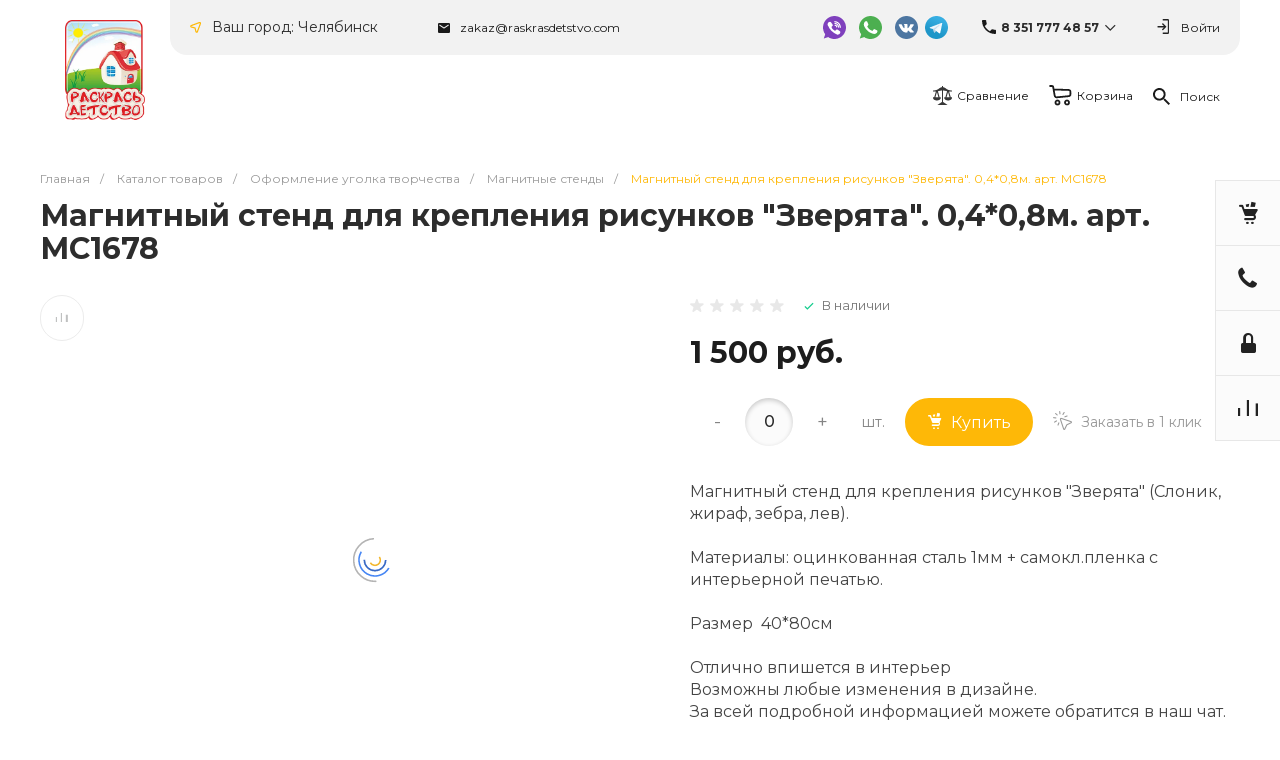

--- FILE ---
content_type: text/html; charset=UTF-8
request_url: https://raskrasdetstvo.com/catalog/magnitnye_stendy/magnitnyy_stend_dlya_krepleniya_risunkov_tropicheskiy_0_8_0_4m_art_ms1667/
body_size: 72748
content:
<!DOCTYPE html>
<html lang="ru">
    <head>
                <title>Магнитный стенд для крепления рисунков &quot;Зверята&quot;. 0,4*0,8м. арт. МС1678 купить в Челябинске по низкой цене с доставкой по России | Интернет-магазин «Раскрась детство»</title>
        <meta http-equiv="Content-Type" content="text/html; charset=UTF-8" />
<meta name="keywords" content="Магнитный стенд для крепления рисунков &amp;quot;Зверята&amp;quot;. 0,4*0,8м. арт. МС1678 стенды плакаты информационные тематические оргстекло пластик раскрась детство на заказ доставка интернет магазин челябинск" />
<meta name="description" content="&#11088; Магнитный стенд для крепления рисунков &amp;quot;Зверята&amp;quot;. 0,4*0,8м. арт. МС1678 от производителя заказать в Челябинске по выгодной цене с доставкой &#128666; в любой регион России – почтой, ТК, курьером. &#128118; В нашем каталоге вы найдете стенды, плакаты, дидактические материалы и развивающие игры для детей разных возрастов. &#128296; Вы также можете заказать изготовление стендов по индивидуальному дизайну любой сложности. &#128077; Прочные модели из пластика. &#128293; Новинки, не имеющие аналогов. &#128165; Любого размера и стиля." />
<link rel="canonical" href="/catalog/magnitnye_stendy/magnitnyy_stend_dlya_krepleniya_risunkov_tropicheskiy_0_8_0_4m_art_ms1667/" />
<link href="/bitrix/js/main/core/css/core_uf.css?15982460045670" type="text/css"  rel="stylesheet" />
<link href="/bitrix/js/ui/design-tokens/dist/ui.design-tokens.css?167991581824720" type="text/css"  rel="stylesheet" />
<link href="/bitrix/js/ui/fonts/opensans/ui.font.opensans.css?16790315562555" type="text/css"  rel="stylesheet" />
<link href="/bitrix/js/main/popup/dist/main.popup.bundle.css?170486789729861" type="text/css"  rel="stylesheet" />
<link href="https://fonts.googleapis.com/css?family=Montserrat%3A100%2C200%2C300%2C400%2C500%2C600%2C700%2C800%2C900&display=swap&subset=cyrillic" type="text/css"  rel="stylesheet" />
<link href="/bitrix/js/socialservices/css/ss.css?16790315365185" type="text/css"  rel="stylesheet" />
<link href="/bitrix/templates/universe_s1/components/bitrix/catalog/catalog.1/style.css?15973909337453" type="text/css"  rel="stylesheet" />
<link href="/bitrix/templates/universe_s1/components/bitrix/catalog.element/catalog.default.2/style.css?159739093262551" type="text/css"  rel="stylesheet" />
<link href="/bitrix/templates/universe_s1/components/bitrix/iblock.vote/template.1/style.css?1597390933686" type="text/css"  rel="stylesheet" />
<link href="/bitrix/templates/universe_s1/components/intec.universe/main.form/template.3/style.css?15973909341762" type="text/css"  rel="stylesheet" />
<link href="/bitrix/templates/universe_s1/components/bitrix/catalog.section/products.small.1/style.css?15973909335104" type="text/css"  rel="stylesheet" />
<link href="/bitrix/templates/universe_s1/components/bitrix/system.pagenavigation/.default/style.css?15973909322487" type="text/css"  rel="stylesheet" />
<link href="/bitrix/templates/universe_s1/plugins/bootstrap/css/bootstrap.css?1597390938147252" type="text/css"  data-template-style="true"  rel="stylesheet" />
<link href="/bitrix/templates/universe_s1/plugins/bootstrap/css/bootstrap-theme.css?159739093826132" type="text/css"  data-template-style="true"  rel="stylesheet" />
<link href="/bitrix/templates/universe_s1/plugins/jquery.colorpicker/jquery.colorpicker.css?15973909382984" type="text/css"  data-template-style="true"  rel="stylesheet" />
<link href="/bitrix/templates/universe_s1/css/public.css?15973909373086" type="text/css"  data-template-style="true"  rel="stylesheet" />
<link href="/bitrix/templates/universe_s1/css/areas.css?159739093714786" type="text/css"  data-template-style="true"  rel="stylesheet" />
<link href="/bitrix/templates/universe_s1/css/common.css?15973909376709" type="text/css"  data-template-style="true"  rel="stylesheet" />
<link href="/bitrix/templates/universe_s1/css/content.css?15973909372046" type="text/css"  data-template-style="true"  rel="stylesheet" />
<link href="/bitrix/templates/universe_s1/css/template.css?15984469564678" type="text/css"  data-template-style="true"  rel="stylesheet" />
<link href="/bitrix/templates/universe_s1/css/buttons.css?15973909376823" type="text/css"  data-template-style="true"  rel="stylesheet" />
<link href="/bitrix/templates/universe_s1/css/controls.css?15973909374236" type="text/css"  data-template-style="true"  rel="stylesheet" />
<link href="/bitrix/templates/universe_s1/css/interface.css?1597390937180169" type="text/css"  data-template-style="true"  rel="stylesheet" />
<link href="/bitrix/templates/universe_s1/css/grid.css?1597390937299918" type="text/css"  data-template-style="true"  rel="stylesheet" />
<link href="/bitrix/templates/universe_s1/icons/fontawesome/style.css?159739093799303" type="text/css"  data-template-style="true"  rel="stylesheet" />
<link href="/bitrix/templates/universe_s1/icons/typicons/style.css?159739093714987" type="text/css"  data-template-style="true"  rel="stylesheet" />
<link href="/bitrix/templates/universe_s1/icons/glyphter/style.css?15973909383563" type="text/css"  data-template-style="true"  rel="stylesheet" />
<link href="/bitrix/templates/universe_s1/icons/intec/style.css?15973909381188" type="text/css"  data-template-style="true"  rel="stylesheet" />
<link href="/bitrix/templates/universe_s1/plugins/jquery.owlCarousel/jquery.owlCarousel.css?15973909384772" type="text/css"  data-template-style="true"  rel="stylesheet" />
<link href="/bitrix/templates/universe_s1/plugins/jquery.owlCarousel/jquery.owlCarousel-theme.css?15973909381380" type="text/css"  data-template-style="true"  rel="stylesheet" />
<link href="/bitrix/templates/universe_s1/plugins/jquery.lightGallery/jquery.lightGallery.css?159739093824773" type="text/css"  data-template-style="true"  rel="stylesheet" />
<link href="/bitrix/templates/universe_s1/plugins/jquery.scrollbar/jquery.scrollbar.css?159739093823174" type="text/css"  data-template-style="true"  rel="stylesheet" />
<link href="/bitrix/templates/universe_s1/css/custom.css?165174307916284" type="text/css"  data-template-style="true"  rel="stylesheet" />
<link href="/bitrix/templates/universe_s1/components/intec.universe/sale.basket.small/template.2/style.css?159739093718827" type="text/css"  data-template-style="true"  rel="stylesheet" />
<link href="/bitrix/templates/universe_s1/components/intec.universe/sale.basket.small/notifications.1/style.css?15973909373565" type="text/css"  data-template-style="true"  rel="stylesheet" />
<link href="/bitrix/templates/universe_s1/components/intec.universe/sale.basket.small/panel.1/style.css?15973909372672" type="text/css"  data-template-style="true"  rel="stylesheet" />
<link href="/bitrix/templates/universe_s1/components/intec.universe/widget/buttontop/style.css?1597390936445" type="text/css"  data-template-style="true"  rel="stylesheet" />
<link href="/bitrix/templates/universe_s1/components/intec.universe/main.header/template.1.custom/style.css?15984465611895" type="text/css"  data-template-style="true"  rel="stylesheet" />
<link href="/bitrix/templates/universe_s1/components/intec.universe/main.header/template.1.custom/templates/desktop/template.1/style.css?159782949253679" type="text/css"  data-template-style="true"  rel="stylesheet" />
<link href="/bitrix/components/intec.regionality/regions.select/templates/.default/style.css?16191731214886" type="text/css"  data-template-style="true"  rel="stylesheet" />
<link href="/bitrix/templates/universe_s1/components/intec.universe/main.header/template.1.custom/bitrix/system.auth.form/panel/style.css?1597408418146" type="text/css"  data-template-style="true"  rel="stylesheet" />
<link href="/bitrix/templates/universe_s1/components/bitrix/system.auth.authorize/popup.1/style.css?15973909342027" type="text/css"  data-template-style="true"  rel="stylesheet" />
<link href="/bitrix/templates/universe_s1/components/bitrix/system.auth.authorize/popup.1/bitrix/socserv.auth.form/.default/style.css?15973909342388" type="text/css"  data-template-style="true"  rel="stylesheet" />
<link href="/bitrix/templates/universe_s1/components/bitrix/menu/horizontal.1.custom.new/style.css?162808331729495" type="text/css"  data-template-style="true"  rel="stylesheet" />
<link href="/bitrix/templates/universe_s1/components/intec.universe/sale.basket.small/icons.1.custom/style.css?159764423712203" type="text/css"  data-template-style="true"  rel="stylesheet" />
<link href="/bitrix/templates/universe_s1/components/bitrix/search.title/popup.1.custom/style.css?15976451599022" type="text/css"  data-template-style="true"  rel="stylesheet" />
<link href="/bitrix/templates/universe_s1/components/intec.universe/main.header/template.1.custom/templates/mobile/template.1/style.css?15988522123117" type="text/css"  data-template-style="true"  rel="stylesheet" />
<link href="/bitrix/templates/universe_s1/components/bitrix/menu/mobile.1.custom/style.css?15978296014105" type="text/css"  data-template-style="true"  rel="stylesheet" />
<link href="/bitrix/templates/universe_s1/components/intec.universe/sale.basket.icons/.default.custom/style.css?15979106721645" type="text/css"  data-template-style="true"  rel="stylesheet" />
<link href="/bitrix/templates/universe_s1/components/intec.universe/main.header/template.1.custom/bitrix/system.auth.form/icons/style.css?1597408418626" type="text/css"  data-template-style="true"  rel="stylesheet" />
<link href="/bitrix/templates/universe_s1/components/bitrix/breadcrumb/.default/style.css?15973909322017" type="text/css"  data-template-style="true"  rel="stylesheet" />
<link href="/bitrix/templates/universe_s1/components/intec.universe/main.footer/template.1.custom/style.css?16069814512047" type="text/css"  data-template-style="true"  rel="stylesheet" />
<link href="/bitrix/templates/universe_s1/components/intec.universe/widget/web.form.2/style.css?15973909363728" type="text/css"  data-template-style="true"  rel="stylesheet" />
<link href="/bitrix/templates/universe_s1/components/intec.universe/main.footer/template.1.custom/templates/template.1/style.css?15984461248601" type="text/css"  data-template-style="true"  rel="stylesheet" />
<link href="/bitrix/templates/universe_s1/components/bitrix/menu/columns.1.custom/style.css?15977457851867" type="text/css"  data-template-style="true"  rel="stylesheet" />
<link href="/bitrix/templates/universe_s1/components/bitrix/search.title/input.3/style.css?15973909342234" type="text/css"  data-template-style="true"  rel="stylesheet" />
<script type="text/javascript">if(!window.BX)window.BX={};if(!window.BX.message)window.BX.message=function(mess){if(typeof mess==='object'){for(let i in mess) {BX.message[i]=mess[i];} return true;}};</script>
<script type="text/javascript">(window.BX||top.BX).message({'JS_CORE_LOADING':'Загрузка...','JS_CORE_NO_DATA':'- Нет данных -','JS_CORE_WINDOW_CLOSE':'Закрыть','JS_CORE_WINDOW_EXPAND':'Развернуть','JS_CORE_WINDOW_NARROW':'Свернуть в окно','JS_CORE_WINDOW_SAVE':'Сохранить','JS_CORE_WINDOW_CANCEL':'Отменить','JS_CORE_WINDOW_CONTINUE':'Продолжить','JS_CORE_H':'ч','JS_CORE_M':'м','JS_CORE_S':'с','JSADM_AI_HIDE_EXTRA':'Скрыть лишние','JSADM_AI_ALL_NOTIF':'Показать все','JSADM_AUTH_REQ':'Требуется авторизация!','JS_CORE_WINDOW_AUTH':'Войти','JS_CORE_IMAGE_FULL':'Полный размер'});</script>

<script type="text/javascript" src="/bitrix/js/main/core/core.js?1704867900486439"></script>

<script>BX.setJSList(['/bitrix/js/main/core/core_ajax.js','/bitrix/js/main/core/core_promise.js','/bitrix/js/main/polyfill/promise/js/promise.js','/bitrix/js/main/loadext/loadext.js','/bitrix/js/main/loadext/extension.js','/bitrix/js/main/polyfill/promise/js/promise.js','/bitrix/js/main/polyfill/find/js/find.js','/bitrix/js/main/polyfill/includes/js/includes.js','/bitrix/js/main/polyfill/matches/js/matches.js','/bitrix/js/ui/polyfill/closest/js/closest.js','/bitrix/js/main/polyfill/fill/main.polyfill.fill.js','/bitrix/js/main/polyfill/find/js/find.js','/bitrix/js/main/polyfill/matches/js/matches.js','/bitrix/js/main/polyfill/core/dist/polyfill.bundle.js','/bitrix/js/main/core/core.js','/bitrix/js/main/polyfill/intersectionobserver/js/intersectionobserver.js','/bitrix/js/main/lazyload/dist/lazyload.bundle.js','/bitrix/js/main/polyfill/core/dist/polyfill.bundle.js','/bitrix/js/main/parambag/dist/parambag.bundle.js']);
</script>
<script type="text/javascript">(window.BX||top.BX).message({'UF_SITE_TPL':'universe_s1','UF_SITE_TPL_SIGN':'57f62508b63e943175c406a7ea5d6be0edbdfabc9a16fa5a9a6196bb9496185e'});</script>
<script type="text/javascript">(window.BX||top.BX).message({'pull_server_enabled':'N','pull_config_timestamp':'0','pull_guest_mode':'N','pull_guest_user_id':'0'});(window.BX||top.BX).message({'PULL_OLD_REVISION':'Для продолжения корректной работы с сайтом необходимо перезагрузить страницу.'});</script>
<style>.intec-button.intec-button-cl-common {
  background-color: #feb807;
  border-color: #feb807; }

.intec-button.intec-button-cl-common:hover, .intec-button.intec-button-cl-common.hover {
  background-color: #fec73a;
  border-color: #fec73a; }

.intec-button.intec-button-cl-common:active, .intec-button.intec-button-cl-common.active {
  background-color: #d19601;
  border-color: #d19601; }

.intec-button.intec-button-cl-common.intec-button-transparent {
  color: #feb807; }

.intec-button.intec-button-transparent {
  background-color: transparent; }

.intec-cl-text {
  color: #feb807 !important; }

.intec-cl-text-active:active {
  color: #feb807 !important; }

.intec-cl-text-active.active {
  color: #feb807 !important; }

.intec-cl-text-focus:focus {
  color: #feb807 !important; }

.intec-cl-text-hover:hover {
  color: #feb807 !important; }

.intec-cl-background {
  background-color: #feb807 !important;
  fill: #feb807 !important; }

.intec-cl-background-active:active {
  background-color: #feb807 !important;
  fill: #feb807 !important; }

.intec-cl-background-focus:focus {
  background-color: #feb807 !important;
  fill: #feb807 !important; }

.intec-cl-background-hover:hover {
  background-color: #feb807 !important;
  fill: #feb807 !important; }

.intec-cl-background-dark {
  background-color: #d19601 !important;
  fill: #d19601 !important; }

.intec-cl-background-dark-active:active {
  background-color: #d19601 !important;
  fill: #d19601 !important; }

.intec-cl-background-dark-focus:focus {
  background-color: #d19601 !important;
  fill: #d19601 !important; }

.intec-cl-background-dark-hover:hover {
  background-color: #d19601 !important;
  fill: #d19601 !important; }

.intec-cl-background-light {
  background-color: #fec73a !important;
  fill: #fec73a !important; }

.intec-cl-background-light-active:active {
  background-color: #fec73a !important;
  fill: #fec73a !important; }

.intec-cl-background-light-focus:focus {
  background-color: #fec73a !important;
  fill: #fec73a !important; }

.intec-cl-background-light-hover:hover {
  background-color: #fec73a !important;
  fill: #fec73a !important; }

.intec-cl-border {
  border-color: #feb807 !important; }

.intec-cl-border-light {
  border-color: #fec73a !important; }

.intec-cl-border-active:active {
  border-color: #feb807 !important; }

.intec-cl-border-focus:focus {
  border-color: #feb807 !important; }

.intec-cl-border-hover:hover {
  border-color: #feb807 !important; }

.intec-cl-border-light-hover:hover {
  border-color: #fec73a !important; }

.intec-cl-text-light {
  color: #fec73a !important; }

.intec-cl-text-light-active:active {
  color: #fec73a !important; }

.intec-cl-text-light-focus:focus {
  color: #fec73a !important; }

.intec-cl-text-light-hover:hover {
  color: #fec73a !important; }

.intec-cl-text-dark {
  color: #d19601 !important; }

.intec-cl-text-dark-active:active {
  color: #d19601 !important; }

.intec-cl-text-dark-focus:focus {
  color: #d19601 !important; }

.intec-cl-text-dark-hover:hover {
  color: #d19601 !important; }

.intec-cl-background-light {
  background-color: #fec73a !important;
  fill: #fec73a !important; }

.intec-cl-background-light-active:active {
  background-color: #fec73a !important; }

.intec-cl-background-light-focus:focus {
  background-color: #fec73a !important; }

.intec-cl-background-light-hover:hover {
  background-color: #fec73a !important; }

.intec-cl-svg svg {
  fill: #feb807 !important;
  stroke: #feb807 !important; }

.intec-cl-svg-path-fill svg path {
  fill: #feb807 !important; }

.intec-cl-svg-path-fill-hover:hover svg path {
  fill: #feb807 !important; }

.intec-cl-svg-path-stroke svg path {
  stroke: #feb807 !important; }

.intec-cl-svg-path-stroke-hover:hover svg path {
  stroke: #feb807 !important; }

.intec-tabs.nav-tabs > li.active > a, .intec-tabs.nav-tabs > li > a:focus, .intec-tabs.nav-tabs > li > a:hover {
  border-bottom-color: #feb807 !important;
  color: #feb807 !important; }

.intec-contest-checkbox.checked:after {
  background-color: #feb807 !important; }

.intec-content {
  max-width: 1240px; }

.intec-content .intec-content.intec-content-primary {
  max-width: 1240px; }

.intec-input.intec-input-checkbox input:checked + .intec-input-selector:before, .intec-input.intec-input-radio input:checked + .intec-input-selector:before {
  background: #feb807 !important; }

h1.intec-header {
  font-size: 30px; }

html {
  font-size: 16px;
  font-family: "Montserrat", sans-serif; }

.intec-image-effect {
  opacity: 1;
  -webkit-transition: opacity 350ms ease-in-out;
  -moz-transition: opacity 350ms ease-in-out;
  -ms-transition: opacity 350ms ease-in-out;
  -o-transition: opacity 350ms ease-in-out;
  transition: opacity 350ms ease-in-out; }

.intec-image-effect:hover {
  opacity: 0.5; }

.intec-ui.intec-ui-control-alert.intec-ui-scheme-current {
  color: #feb807;
  background-color: #fff9eb;
  border-color: #fff3d6; }

.intec-ui.intec-ui-control-button.intec-ui-scheme-current {
  border-color: #feb807;
  background-color: #feb807;
  color: #fff; }
  .intec-ui.intec-ui-control-button.intec-ui-scheme-current.intec-ui-mod-transparent {
    background-color: transparent;
    color: #feb807; }
  .intec-ui.intec-ui-control-button.intec-ui-scheme-current:hover, .intec-ui.intec-ui-control-button.intec-ui-scheme-current.intec-ui-state-hover, .intec-ui.intec-ui-control-button.intec-ui-scheme-current[data-ui-state="hover"] {
    border-color: #fec73a;
    background-color: #fec73a;
    color: #fff; }
  .intec-ui.intec-ui-control-button.intec-ui-scheme-current:focus, .intec-ui.intec-ui-control-button.intec-ui-scheme-current.intec-ui-state-focus, .intec-ui.intec-ui-control-button.intec-ui-scheme-current[data-ui-state="focus"] {
    border-color: #fec73a;
    background-color: #fec73a;
    color: #fff; }
  .intec-ui.intec-ui-control-button.intec-ui-scheme-current:active, .intec-ui.intec-ui-control-button.intec-ui-scheme-current.intec-ui-state-active, .intec-ui.intec-ui-control-button.intec-ui-scheme-current[data-ui-state="active"] {
    border-color: #d19601;
    background-color: #d19601;
    color: #fff; }
  .intec-ui.intec-ui-control-button.intec-ui-scheme-current:disabled, .intec-ui.intec-ui-control-button.intec-ui-scheme-current.intec-ui-state-disabled, .intec-ui.intec-ui-control-button.intec-ui-scheme-current[data-ui-state="disabled"] {
    border-color: #9e7201;
    background-color: #9e7201;
    color: #fff; }
  .intec-ui.intec-ui-control-button.intec-ui-scheme-current.intec-ui-mod-link {
    color: #5f5f5f;
    border-color: transparent;
    background-color: transparent; }
    .intec-ui.intec-ui-control-button.intec-ui-scheme-current.intec-ui-mod-link:hover, .intec-ui.intec-ui-control-button.intec-ui-scheme-current.intec-ui-mod-link.intec-ui-state-hover, .intec-ui.intec-ui-control-button.intec-ui-scheme-current.intec-ui-mod-link[data-ui-state="hover"] {
      color: #fec73a; }
    .intec-ui.intec-ui-control-button.intec-ui-scheme-current.intec-ui-mod-link:focus, .intec-ui.intec-ui-control-button.intec-ui-scheme-current.intec-ui-mod-link.intec-ui-state-focus, .intec-ui.intec-ui-control-button.intec-ui-scheme-current.intec-ui-mod-link[data-ui-state="focus"] {
      color: #fec73a; }
    .intec-ui.intec-ui-control-button.intec-ui-scheme-current.intec-ui-mod-link:active, .intec-ui.intec-ui-control-button.intec-ui-scheme-current.intec-ui-mod-link.intec-ui-state-active, .intec-ui.intec-ui-control-button.intec-ui-scheme-current.intec-ui-mod-link[data-ui-state="active"] {
      color: #d19601; }
    .intec-ui.intec-ui-control-button.intec-ui-scheme-current.intec-ui-mod-link:disabled, .intec-ui.intec-ui-control-button.intec-ui-scheme-current.intec-ui-mod-link.intec-ui-state-disabled, .intec-ui.intec-ui-control-button.intec-ui-scheme-current.intec-ui-mod-link[data-ui-state="disabled"] {
      color: #9f9f9f; }

.intec-ui.intec-ui-control-checkbox.intec-ui-scheme-current.intec-ui-scheme-current .intec-ui-part-selector:before, .intec-ui.intec-ui-control-radiobox.intec-ui-scheme-current.intec-ui-scheme-current .intec-ui-part-selector:before, .intec-ui.intec-ui-control-switch.intec-ui-scheme-current.intec-ui-scheme-current .intec-ui-part-selector:before {
  background-color: #fff;
  color: #fff; }
  .intec-ui.intec-ui-control-checkbox.intec-ui-scheme-current.intec-ui-scheme-current input:checked + .intec-ui-part-selector, .intec-ui.intec-ui-control-radiobox.intec-ui-scheme-current.intec-ui-scheme-current input:checked + .intec-ui-part-selector, .intec-ui.intec-ui-control-switch.intec-ui-scheme-current.intec-ui-scheme-current input:checked + .intec-ui-part-selector, .intec-ui.intec-ui-control-checkbox.intec-ui-scheme-current.intec-ui-scheme-current.intec-ui-state-checked .intec-ui-part-selector, .intec-ui.intec-ui-control-radiobox.intec-ui-scheme-current.intec-ui-scheme-current.intec-ui-state-checked .intec-ui-part-selector, .intec-ui.intec-ui-control-switch.intec-ui-scheme-current.intec-ui-scheme-current.intec-ui-state-checked .intec-ui-part-selector, .intec-ui.intec-ui-control-checkbox.intec-ui-scheme-current.intec-ui-scheme-current[data-ui-state="checked"] .intec-ui-part-selector, .intec-ui.intec-ui-control-radiobox.intec-ui-scheme-current.intec-ui-scheme-current[data-ui-state="checked"] .intec-ui-part-selector, .intec-ui.intec-ui-control-switch.intec-ui-scheme-current.intec-ui-scheme-current[data-ui-state="checked"] .intec-ui-part-selector {
    border-color: #feb807;
    background-color: #feb807; }
    .intec-ui.intec-ui-control-checkbox.intec-ui-scheme-current.intec-ui-scheme-current input:checked + .intec-ui-part-selector:before, .intec-ui.intec-ui-control-radiobox.intec-ui-scheme-current.intec-ui-scheme-current input:checked + .intec-ui-part-selector:before, .intec-ui.intec-ui-control-switch.intec-ui-scheme-current.intec-ui-scheme-current input:checked + .intec-ui-part-selector:before, .intec-ui.intec-ui-control-checkbox.intec-ui-scheme-current.intec-ui-scheme-current.intec-ui-state-checked .intec-ui-part-selector:before, .intec-ui.intec-ui-control-radiobox.intec-ui-scheme-current.intec-ui-scheme-current.intec-ui-state-checked .intec-ui-part-selector:before, .intec-ui.intec-ui-control-switch.intec-ui-scheme-current.intec-ui-scheme-current.intec-ui-state-checked .intec-ui-part-selector:before, .intec-ui.intec-ui-control-checkbox.intec-ui-scheme-current.intec-ui-scheme-current[data-ui-state="checked"] .intec-ui-part-selector:before, .intec-ui.intec-ui-control-radiobox.intec-ui-scheme-current.intec-ui-scheme-current[data-ui-state="checked"] .intec-ui-part-selector:before, .intec-ui.intec-ui-control-switch.intec-ui-scheme-current.intec-ui-scheme-current[data-ui-state="checked"] .intec-ui-part-selector:before {
      background-color: #fff;
      color: #fff; }
  .intec-ui.intec-ui-control-checkbox.intec-ui-scheme-current.intec-ui-scheme-current:hover .intec-ui-part-selector, .intec-ui.intec-ui-control-radiobox.intec-ui-scheme-current.intec-ui-scheme-current:hover .intec-ui-part-selector, .intec-ui.intec-ui-control-switch.intec-ui-scheme-current.intec-ui-scheme-current:hover .intec-ui-part-selector, .intec-ui.intec-ui-control-checkbox.intec-ui-scheme-current.intec-ui-scheme-current.intec-ui-state-hover .intec-ui-part-selector, .intec-ui.intec-ui-control-radiobox.intec-ui-scheme-current.intec-ui-scheme-current.intec-ui-state-hover .intec-ui-part-selector, .intec-ui.intec-ui-control-switch.intec-ui-scheme-current.intec-ui-scheme-current.intec-ui-state-hover .intec-ui-part-selector, .intec-ui.intec-ui-control-checkbox.intec-ui-scheme-current.intec-ui-scheme-current[data-ui-state="hover"] .intec-ui-part-selector, .intec-ui.intec-ui-control-radiobox.intec-ui-scheme-current.intec-ui-scheme-current[data-ui-state="hover"] .intec-ui-part-selector, .intec-ui.intec-ui-control-switch.intec-ui-scheme-current.intec-ui-scheme-current[data-ui-state="hover"] .intec-ui-part-selector {
    border-color: #fec73a;
    background-color: #fec73a; }
    .intec-ui.intec-ui-control-checkbox.intec-ui-scheme-current.intec-ui-scheme-current:hover .intec-ui-part-selector:before, .intec-ui.intec-ui-control-radiobox.intec-ui-scheme-current.intec-ui-scheme-current:hover .intec-ui-part-selector:before, .intec-ui.intec-ui-control-switch.intec-ui-scheme-current.intec-ui-scheme-current:hover .intec-ui-part-selector:before, .intec-ui.intec-ui-control-checkbox.intec-ui-scheme-current.intec-ui-scheme-current.intec-ui-state-hover .intec-ui-part-selector:before, .intec-ui.intec-ui-control-radiobox.intec-ui-scheme-current.intec-ui-scheme-current.intec-ui-state-hover .intec-ui-part-selector:before, .intec-ui.intec-ui-control-switch.intec-ui-scheme-current.intec-ui-scheme-current.intec-ui-state-hover .intec-ui-part-selector:before, .intec-ui.intec-ui-control-checkbox.intec-ui-scheme-current.intec-ui-scheme-current[data-ui-state="hover"] .intec-ui-part-selector:before, .intec-ui.intec-ui-control-radiobox.intec-ui-scheme-current.intec-ui-scheme-current[data-ui-state="hover"] .intec-ui-part-selector:before, .intec-ui.intec-ui-control-switch.intec-ui-scheme-current.intec-ui-scheme-current[data-ui-state="hover"] .intec-ui-part-selector:before {
      background-color: #fff;
      color: #fff; }
  .intec-ui.intec-ui-control-checkbox.intec-ui-scheme-current.intec-ui-scheme-current input:focus + .intec-ui-part-selector, .intec-ui.intec-ui-control-radiobox.intec-ui-scheme-current.intec-ui-scheme-current input:focus + .intec-ui-part-selector, .intec-ui.intec-ui-control-switch.intec-ui-scheme-current.intec-ui-scheme-current input:focus + .intec-ui-part-selector, .intec-ui.intec-ui-control-checkbox.intec-ui-scheme-current.intec-ui-scheme-current.intec-ui-state-focus .intec-ui-part-selector, .intec-ui.intec-ui-control-radiobox.intec-ui-scheme-current.intec-ui-scheme-current.intec-ui-state-focus .intec-ui-part-selector, .intec-ui.intec-ui-control-switch.intec-ui-scheme-current.intec-ui-scheme-current.intec-ui-state-focus .intec-ui-part-selector, .intec-ui.intec-ui-control-checkbox.intec-ui-scheme-current.intec-ui-scheme-current[data-ui-state="focus"] .intec-ui-part-selector, .intec-ui.intec-ui-control-radiobox.intec-ui-scheme-current.intec-ui-scheme-current[data-ui-state="focus"] .intec-ui-part-selector, .intec-ui.intec-ui-control-switch.intec-ui-scheme-current.intec-ui-scheme-current[data-ui-state="focus"] .intec-ui-part-selector {
    border-color: #fec73a;
    background-color: #fec73a; }
    .intec-ui.intec-ui-control-checkbox.intec-ui-scheme-current.intec-ui-scheme-current input:focus + .intec-ui-part-selector:before, .intec-ui.intec-ui-control-radiobox.intec-ui-scheme-current.intec-ui-scheme-current input:focus + .intec-ui-part-selector:before, .intec-ui.intec-ui-control-switch.intec-ui-scheme-current.intec-ui-scheme-current input:focus + .intec-ui-part-selector:before, .intec-ui.intec-ui-control-checkbox.intec-ui-scheme-current.intec-ui-scheme-current.intec-ui-state-focus .intec-ui-part-selector:before, .intec-ui.intec-ui-control-radiobox.intec-ui-scheme-current.intec-ui-scheme-current.intec-ui-state-focus .intec-ui-part-selector:before, .intec-ui.intec-ui-control-switch.intec-ui-scheme-current.intec-ui-scheme-current.intec-ui-state-focus .intec-ui-part-selector:before, .intec-ui.intec-ui-control-checkbox.intec-ui-scheme-current.intec-ui-scheme-current[data-ui-state="focus"] .intec-ui-part-selector:before, .intec-ui.intec-ui-control-radiobox.intec-ui-scheme-current.intec-ui-scheme-current[data-ui-state="focus"] .intec-ui-part-selector:before, .intec-ui.intec-ui-control-switch.intec-ui-scheme-current.intec-ui-scheme-current[data-ui-state="focus"] .intec-ui-part-selector:before {
      background-color: #fff;
      color: #fff; }
  .intec-ui.intec-ui-control-checkbox.intec-ui-scheme-current.intec-ui-scheme-current:active .intec-ui-part-selector, .intec-ui.intec-ui-control-radiobox.intec-ui-scheme-current.intec-ui-scheme-current:active .intec-ui-part-selector, .intec-ui.intec-ui-control-switch.intec-ui-scheme-current.intec-ui-scheme-current:active .intec-ui-part-selector, .intec-ui.intec-ui-control-checkbox.intec-ui-scheme-current.intec-ui-scheme-current.intec-ui-state-active .intec-ui-part-selector, .intec-ui.intec-ui-control-radiobox.intec-ui-scheme-current.intec-ui-scheme-current.intec-ui-state-active .intec-ui-part-selector, .intec-ui.intec-ui-control-switch.intec-ui-scheme-current.intec-ui-scheme-current.intec-ui-state-active .intec-ui-part-selector, .intec-ui.intec-ui-control-checkbox.intec-ui-scheme-current.intec-ui-scheme-current[data-ui-state="active"] .intec-ui-part-selector, .intec-ui.intec-ui-control-radiobox.intec-ui-scheme-current.intec-ui-scheme-current[data-ui-state="active"] .intec-ui-part-selector, .intec-ui.intec-ui-control-switch.intec-ui-scheme-current.intec-ui-scheme-current[data-ui-state="active"] .intec-ui-part-selector {
    border-color: #d19601;
    background-color: #d19601; }
    .intec-ui.intec-ui-control-checkbox.intec-ui-scheme-current.intec-ui-scheme-current:active .intec-ui-part-selector:before, .intec-ui.intec-ui-control-radiobox.intec-ui-scheme-current.intec-ui-scheme-current:active .intec-ui-part-selector:before, .intec-ui.intec-ui-control-switch.intec-ui-scheme-current.intec-ui-scheme-current:active .intec-ui-part-selector:before, .intec-ui.intec-ui-control-checkbox.intec-ui-scheme-current.intec-ui-scheme-current.intec-ui-state-active .intec-ui-part-selector:before, .intec-ui.intec-ui-control-radiobox.intec-ui-scheme-current.intec-ui-scheme-current.intec-ui-state-active .intec-ui-part-selector:before, .intec-ui.intec-ui-control-switch.intec-ui-scheme-current.intec-ui-scheme-current.intec-ui-state-active .intec-ui-part-selector:before, .intec-ui.intec-ui-control-checkbox.intec-ui-scheme-current.intec-ui-scheme-current[data-ui-state="active"] .intec-ui-part-selector:before, .intec-ui.intec-ui-control-radiobox.intec-ui-scheme-current.intec-ui-scheme-current[data-ui-state="active"] .intec-ui-part-selector:before, .intec-ui.intec-ui-control-switch.intec-ui-scheme-current.intec-ui-scheme-current[data-ui-state="active"] .intec-ui-part-selector:before {
      background-color: #fff;
      color: #fff; }

.intec-ui.intec-ui-control-numeric.intec-ui-scheme-current .intec-ui-part-increment:hover, .intec-ui.intec-ui-control-numeric.intec-ui-scheme-current .intec-ui-part-decrement:hover {
  color: #feb807 !important; }

.intec-ui.intec-ui-control-tabs.intec-ui-scheme-current .intec-ui-part-tab:hover, .intec-ui.intec-ui-control-tabs.intec-ui-scheme-current .intec-ui-part-tab.active {
  border-color: #feb807; }

.intec-ui.intec-ui-control-tabs.intec-ui-view-1.intec-ui-scheme-current .intec-ui-part-tab.active {
  color: #feb807; }

.intec-ui.intec-ui-control-tabs.intec-ui-view-1.intec-ui-scheme-current .intec-ui-part-tab.active *:after {
  background-color: #feb807; }

.intec-ui.intec-ui-control-tabs.intec-ui-view-2.intec-ui-scheme-current .intec-ui-part-tab:hover, .intec-ui.intec-ui-control-tabs.intec-ui-view-2.intec-ui-scheme-current .intec-ui-part-tab.active {
  background-color: #feb807; }

.intec-ui.intec-ui-control-tabs.intec-ui-view-2.intec-ui-scheme-current .intec-ui-part-tab.active {
  -webkit-box-shadow: 0 6px 18px rgba(254, 184, 7, 0.42);
  -moz-box-shadow: 0 6px 18px rgba(254, 184, 7, 0.42);
  box-shadow: 0 6px 18px rgba(254, 184, 7, 0.42); }

.intec-ui-markup-text, [data-ui-markup="text"] {
  font-size: 16px; }

a, [data-ui-markup="a"], .intec-ui-markup-a {
  color: #feb807; }
  a:hover, [data-ui-markup="a"]:hover, .intec-ui-markup-a:hover, a:focus, [data-ui-markup="a"]:focus, .intec-ui-markup-a:focus {
    color: #fec73a; }
    a:hover.intec-ui-mod-dashed, [data-ui-markup="a"]:hover.intec-ui-mod-dashed, .intec-ui-markup-a:hover.intec-ui-mod-dashed, a:focus.intec-ui-mod-dashed, [data-ui-markup="a"]:focus.intec-ui-mod-dashed, .intec-ui-markup-a:focus.intec-ui-mod-dashed, a:hover.intec-ui-mod-dotted, [data-ui-markup="a"]:hover.intec-ui-mod-dotted, .intec-ui-markup-a:hover.intec-ui-mod-dotted, a:focus.intec-ui-mod-dotted, [data-ui-markup="a"]:focus.intec-ui-mod-dotted, .intec-ui-markup-a:focus.intec-ui-mod-dotted {
      border-color: #fec73a; }
  a:active, [data-ui-markup="a"]:active, .intec-ui-markup-a:active {
    color: #d19601; }
    a:active.intec-ui-mod-dashed, [data-ui-markup="a"]:active.intec-ui-mod-dashed, .intec-ui-markup-a:active.intec-ui-mod-dashed, a:active.intec-ui-mod-dotted, [data-ui-markup="a"]:active.intec-ui-mod-dotted, .intec-ui-markup-a:active.intec-ui-mod-dotted {
      border-color: #d19601; }

blockquote:before, [data-ui-markup="blockquote"]:before, .intec-ui-markup-blockquote:before {
  background-color: #feb807; }

ul > li:before, [data-ui-markup="ul"] > [data-ui-markup="li"]:before, .intec-ui-markup-ul > .intec-ui-markup-li:before {
  color: #feb807; }

ol > li:before, [data-ui-markup="ol"] > [data-ui-markup="li"]:before, .intec-ui-markup-ol > .intec-ui-markup-li:before {
  color: #feb807; }
</style>
<style>.ns-bitrix.c-menu.c-menu-horizontal-1 .menu-item.menu-item-default .menu-submenu .menu-submenu-item:hover > .menu-submenu-item-text, .ns-bitrix.c-menu.c-menu-horizontal-2 .menu-item .menu-submenu .menu-submenu-item:hover > .menu-submenu-item-text, .c-header.c-header-template-1 .widget-view.widget-view-desktop .widget-view-desktop-1 .widget-container-menu .ns-bitrix.c-menu.c-menu-horizontal-1 .menu-item:hover .menu-item-text-wrapper, .c-header.c-header-template-1 .widget-view.widget-view-desktop .widget-view-desktop-1 .widget-container-menu .ns-bitrix.c-menu.c-menu-horizontal-1 .menu-item.menu-item-active .menu-item-text-wrapper, .c-header.c-header-template-1 .widget-view.widget-view-desktop .widget-view-desktop-7 .widget-menu .ns-bitrix.c-menu.c-menu-horizontal-1 .menu-item:hover .menu-item-text-wrapper, .c-header.c-header-template-1 .widget-view.widget-view-desktop .widget-view-desktop-7 .widget-menu .ns-bitrix.c-menu.c-menu-horizontal-1 .menu-item.menu-item-active .menu-item-text-wrapper, .c-header.c-header-template-1 .widget-view.widget-view-desktop .widget-view-desktop-9 .widget-container-menu .ns-bitrix.c-menu.c-menu-horizontal-1 .menu-item:hover .menu-item-text-wrapper, .c-header.c-header-template-1 .widget-view.widget-view-desktop .widget-view-desktop-9 .widget-container-menu .ns-bitrix.c-menu.c-menu-horizontal-1 .menu-item.menu-item-active .menu-item-text-wrapper, .c-header.c-header-template-1 .widget-view.widget-view-fixed .widget-menu .ns-bitrix.c-menu.c-menu-horizontal-1 .menu-wrapper .menu-item:hover .menu-item-text-wrapper, .c-header.c-header-template-1 .widget-view.widget-view-fixed .widget-menu .ns-bitrix.c-menu.c-menu-horizontal-1 .menu-wrapper .menu-item.menu-item-active .menu-item-text-wrapper {
  color: #feb807 !important; }

.ns-bitrix.c-catalog-element.c-catalog-element-catalog-default-1 .catalog-element-property:before, .ns-bitrix.c-sale-order-ajax.c-sale-order-ajax-simple-1 .radio-inline:hover label:before, .ns-bitrix.c-sale-order-ajax.c-sale-order-ajax-simple-1 .radio-inline.radio-inline-checked label:before, .ns-bitrix.c-sale-order-ajax.c-sale-order-ajax-simple-1 .bx-sls .quick-location-tag, .ns-bitrix.c-sale-order-ajax.c-sale-order-ajax-simple-1 .bx-slst .quick-location-tag, .ns-bitrix.c-sale-order-ajax.c-sale-order-ajax-simple-1 .bx-soa-pp-item-container .bx-soa-pp-company:hover .bx-soa-pp-company-graf-container, .ns-bitrix.c-sale-order-ajax.c-sale-order-ajax-simple-1 .bx-soa-pp-item-container .bx-soa-pp-company.bx-selected .bx-soa-pp-company-graf-container, .ns-intec-universe.c-tags-list.c-tags-list-default .tags-list-item input[type=checkbox]:checked + .tags-list-item-button, .ns-intec-universe.c-tags-list.c-tags-list-default .tags-list-item-button:hover {
  background: #feb807 !important; }

.ns-bitrix.c-catalog-element.c-catalog-element-catalog-default-1 .catalog-element-gallery-preview[data-active=true], .ns-bitrix.c-catalog-element.c-catalog-element-catalog-default-1 .catalog-element-tab a:hover, .ns-bitrix.c-catalog-element.c-catalog-element-catalog-default-1 .catalog-element-tab a:focus, .ns-bitrix.c-catalog-element.c-catalog-element-catalog-default-1 .catalog-element-tab a:active, .ns-bitrix.c-catalog-element.c-catalog-element-catalog-default-1 .catalog-element-tab.active a, .ns-bitrix.c-catalog-element.c-catalog-element-catalog-default-2 .catalog-element-tab a:hover, .ns-bitrix.c-catalog-element.c-catalog-element-catalog-default-2 .catalog-element-tab a:focus, .ns-bitrix.c-catalog-element.c-catalog-element-catalog-default-2 .catalog-element-tab a:active, .ns-bitrix.c-catalog-element.c-catalog-element-catalog-default-2 .catalog-element-tab.active a, .ns-bitrix.c-sale-order-ajax.c-sale-order-ajax-simple-1 .radio-inline:hover label:before, .ns-bitrix.c-sale-order-ajax.c-sale-order-ajax-simple-1 .radio-inline.radio-inline-checked label:before, .ns-bitrix.c-sale-order-ajax.c-sale-order-ajax-simple-1 .bx-soa-pp-item-container .bx-soa-pp-company:hover .bx-soa-pp-company-graf-container, .ns-bitrix.c-sale-order-ajax.c-sale-order-ajax-simple-1 .bx-soa-pp-item-container .bx-soa-pp-company.bx-selected .bx-soa-pp-company-graf-container, .c-smart-filter.c-smart-filter-horizontal-2 [data-property-type=checkbox-picture] .smart-filter-property-value input:checked + .smart-filter-property-value-picture-wrap, .c-smart-filter.c-smart-filter-horizontal-2 [data-property-type=checkbox-text-picture] .smart-filter-property-value input:checked + .smart-filter-property-value-picture-wrap {
  border-color: #feb807 !important; }

.ns-bitrix.c-catalog-section.c-catalog-section-catalog-text-1 .catalog-section-item-purchase-button.catalog-section-item-purchase-button-add[data-basket-state="processing"], .ns-bitrix.c-catalog-section.c-catalog-section-catalog-list-1 .catalog-section-item-purchase-button.catalog-section-item-purchase-button-add[data-basket-state="processing"], .ns-bitrix.c-catalog-section.c-catalog-section-catalog-tile-1 .catalog-section-item-purchase-button.catalog-section-item-purchase-button-add[data-basket-state="processing"], .ns-bitrix.c-catalog-section.c-catalog-section-products-additional-1 .api-ui-switch.api-ui-switch-active .api-ui-switch-control, .ns-bitrix.c-sale-order-ajax.c-sale-order-ajax-simple-1 .bx-sls .quick-location-tag:hover, .ns-bitrix.c-sale-order-ajax.c-sale-order-ajax-simple-1 .bx-slst .quick-location-tag:hover {
  background: #fec73a !important; }
/** Old **/
.sale-icons a.sale-icons-item:hover .sale-icons-icon, .sale-icons a.sale-icons-item.hover .sale-icons-icon, .sale-icons a.sale-icons-item:active .sale-icons-icon, .sale-icons a.sale-icons-item.active .sale-icons-icon, .intec-sections-tile > div:hover .intec-section-name, .menu.menu-horizontal .menu-item.menu-item-default .menu-submenu .menu-submenu-item:hover > .menu-submenu-item-text, .widget-catalog-categories .widget-catalog-categories-tabs .widget-catalog-categories-tab a:hover, .widget-catalog-categories .widget-catalog-categories-tabs .widget-catalog-categories-tab.active a, .c-widget.c-widget-products-1 .widget-tab:hover .widget-tab-text, .c-widget.c-widget-products-1 .widget-tab.active .widget-tab-text, .widget-catalog-categories .widget-catalog-categories-desktop .widget-catalog-categories-navigation .widget-catalog-categories-navigation-next:hover, .widget-catalog-categories .widget-catalog-categories-desktop .widget-catalog-categories-navigation .widget-catalog-categories-navigation-previous:hover, .widget-reviews .widget-reviews-view.widget-reviews-view-slider .widget-reviews-navigation .widget-reviews-navigation-next:hover, .widget-reviews .widget-reviews-view.widget-reviews-view-slider .widget-reviews-navigation .widget-reviews-navigation-previous:hover, .widget-news .widget-news-view.widget-news-view-extend .widget-news-navigation .widget-news-navigation-next:hover, .widget-news .widget-news-view.widget-news-view-extend .widget-news-navigation .widget-news-navigation-previous:hover, .footer-menu a.child-link.active, .bx-filter .bx-filter-popup-result a, .intec-button.intec-button-link, .intec-sections-list .intec-section-name:hover, .intec-sections-list .intec-subsection:hover, .intec-sections-list .intec-subsection:hover span, .intec-catalog-section-tile .price-block .element-buys, .intec-min-button.added, .intec-catalog-section-tile .catalog-section-element .intec-min-button:hover, .intec-min-button.add:hover, .intec-catalog-section .element-properties li, .intec-like:hover, .intec-like.hover, .intec-like:active, .intec-like.added, .intec-compare.glyph-icon-compare:hover, .intec-compare.glyph-icon-compare.hover, .intec-compare.glyph-icon-compare:active, .intec-compare.glyph-icon-compare.active, .intec-item-detail .show-all-characteristics, .contacts .contacts-offices .contacts-office .contacts-information-section.contacts-contacts .contacts-email a:hover .active.widget-reviews .widget-reviews-mobile .widget-reviews-view.widget-reviews-view-blocks-2 .widget-reviews-item .widget-reviews-item-header .widget-reviews-item-name, .bx_compare .table_compare table tr td a, .news-list-filter .news-list-filter-button.news-list-filter-button-active, .news-list-filter .news-list-filter-button:hover, .bx_ordercart .bx_ordercart_order_table_container tbody td.control .delay-item:hover, .bx_ordercart .bx_ordercart_order_table_container tbody td.control .to-cart-item:hover, .bx-soa-editstep, .bx-soa-item-title a, .subscribe-block .email-block-subscribe .subscribe-info:before, .project .project-services .project-service .project-service-information .project-service-name, .widget-reviews .widget-reviews-mobile .widget-reviews-view.widget-reviews-view-blocks-2 .widget-reviews-item .widget-reviews-item-header .widget-reviews-item-name, .intec-certificates.desktop-template.template-tiles .intec-certificates_item:hover .intec-certificates_name, .intec-sections-tile-1 > div:hover .intec-section-name, .intec-certificates.desktop-template.template-tiles .intec-certificates_item:hover .intec-certificates_name, .header .header-desktop .header-content .header-content-menu .menu.menu-horizontal .menu-wrapper .menu-item:hover .menu-item-text .menu-item-text-wrapper, .header .header-desktop .header-content .header-content-menu .menu.menu-horizontal .menu-wrapper .menu-item.menu-item-active .menu-item-text .menu-item-text-wrapper, .intec-item-detail .item-bind-items .item-bind-items-list .owl-nav .owl-prev:hover, .intec-item-detail .item-bind-items .item-bind-items-list .owl-nav .owl-next:hover, .bx-filter .bx-filter-popup-result a, .intec-panel-sort .sort-value.sort-state-active a, .header.with-banner .header-desktop .header-static .header-content .header-content-phone .header-content-phone-call .header-content-phone-call-wrapper:hover, .header.with-banner[data-banner-color=black] .header-desktop .header-info .header-info-button:hover .header-info-button-text, .header.with-banner[data-banner-color=black] .header-desktop .header-static .header-content .header-info-button:hover .header-info-button-text, .header.with-banner[data-banner-color=black] .header-static .intec-search-icon:hover, .header.with-banner[data-banner-color=white] .header-desktop .header-info .header-info-social:hover, .header.with-banner .header-desktop .header-static .menu.menu-horizontal .menu-item:hover .menu-item-text:hover, .header.with-banner .header-desktop .header-static .menu.menu-horizontal .menu-item.menu-item-active .menu-item-text, .header .header-desktop .header-static .header-info .header-info-button .header-info-button-icon, .header .header-desktop .header-static .header-content .header-info-button .header-info-button-icon, .c-rate.c-rate-template-1 .owl-carousel .owl-nav .owl-next:hover, .c-rate.c-rate-template-1 .owl-carousel .owl-nav .owl-prev:hover, .c-certificates.c-certificates-template-1 .widget-element:hover .widget-element-name, .c-header.c-header-template-1[data-transparent = 'false'] .widget-view.widget-view-desktop .widget-panel .ns-bitrix.c-search-title.c-search-title-popup-1 .search-title-button:hover .search-title-button-icon, .c-header.c-header-template-1[data-transparent = 'false'] .widget-view.widget-view-desktop .widget-panel .ns-bitrix.c-search-title.c-search-title-popup-1 .search-title-button:hover .search-title-button-text, .c-header.c-header-template-1[data-transparent = 'false'] .widget-view.widget-view-desktop .widget-panel .widget-panel-button:hover .widget-panel-button-icon, .c-header.c-header-template-1[data-transparent = 'false'] .widget-view.widget-view-desktop .widget-panel .widget-panel-button:hover .widget-panel-button-text {
  color: #feb807 !important; }

.ns-bitrix.c-catalog-element.c-catalog-element-catalog-default-1 .catalog-element-gallery-picture[data-active=true], .widget-catalog-categories .widget-catalog-categories-tabs .widget-catalog-categories-tab a:hover, .widget-catalog-categories .widget-catalog-categories-tabs .widget-catalog-categories-tab.active a, .widget-catalog-categories .widget-catalog-categories-dots .owl-dot.active, .c-widget.c-widget-products-1 .widget-tab:hover .widget-tab-text, .c-widget.c-widget-products-1 .widget-tab.active .widget-tab-text, .c-widget.c-widget-products-1 .owl-dots .owl-dot.active, .c-widget.c-widget-products-2 .owl-dots .owl-dot.active, .c-rate.c-rate-template-1 .owl-carousel .owl-dot.active, .news-list-slider .slider-dots .owl-dot .slider-dot:hover, .news-list-slider .slider-dots .owl-dot.active .slider-dot, .intec-item-detail .slider-item.active, .bx_compare .bx_sort_container .sortbutton.current, .bx_compare .bx_sort_container .sortbutton:hover, .bx_ordercart .bx_sort_container a.current, .bx-soa-section.bx-selected, .bx-soa-pp-company.bx-selected .bx-soa-pp-company-graf-container, .news-list-slider-cb .slider-dots .owl-dot .slider-dot:hover, .news-list-slider-cb .slider-dots .owl-dot.active .slider-dot, .ns-bitrix.c-catalog-section.c-catalog-section-catalog-tile-2 .catalog-section-item-offers-property-extended-value[data-state=selected] .catalog-section-item-offers-property-extended-value-image {
  border-color: #feb807 !important; }

.arrow-right {
  border-right: 25px solid #feb807 !important; }

.sale-icons a.sale-icons-item:hover .sale-icons-count, .sale-icons a.sale-icons-item.hover .sale-icons-count, .sale-icons a.sale-icons-item:active .sale-icons-count, .sale-icons a.sale-icons-item.active .sale-icons-count, .widget-catalog-categories .widget-catalog-categories-dots .owl-dot.active, .c-widget.c-widget-products-1 .owl-dots .owl-dot.active, .c-widget.c-widget-products-2 .owl-dots .owl-dot.active, .c-rate.c-rate-template-1 .owl-carousel .owl-dot.active, .intec-news-sections.template-chess .intec-news-sections_item:hover .intec-news-sections_name, .intec-news-sections.template-puzzle .intec-news-sections_item:hover .intec-news-sections_name, .intec-news-sections.template-tiles .intec-news-sections_item:hover .intec-news-sections_name, input[type=checkbox]:checked + span, .ask-question-container .ask-question-title:after {
  background-color: #d19601; }

.intec-catalog-section-tile .price-block .element-buys.active, .intec-catalog-section-tile .price-block .element-buys.added, .share-products-block .products-element .price-block .price .element-buy.active, .news-list-slider .slider-dots .owl-dot.active .slider-dot, .bx-filter .body-filter .bx-filter-parameters-box .bx-filter-popup-result, .news-list-slider .slider-dots .owl-dot .slider-dot:hover, .intec-item-detail .properties-list > li:before, .intec-bt-button, .news-list-slider:hover .slider-wrapper .owl-nav .owl-prev:hover, .news-list-slider:hover .slider-wrapper .owl-nav .owl-next:hover, .widget-reviews .widget-reviews-view.widget-reviews-view-slider .widget-reviews-dots .owl-dot.active, .widget-news .widget-news-view.widget-news-view-extend .widget-news-dots .owl-dot.active, .owl-carusel-gallery.owl-theme .owl-dots .owl-dot.active span, .owl-carusel-gallery.owl-theme .owl-dots .owl-dot:hover span, .carusel-products.owl-theme .owl-dots .owl-dot.active span, .carusel-products.owl-theme .owl-dots .owl-dot:hover span, .widget-flying-basket .flying-basket-mobile-buttons-wrap .flying-basket_button_count, .bx_forgotpassword_page .description:before, .bx_registration_page .registration-info:before, .news-list-slider-cb:hover .slider-wrapper .owl-nav .owl-prev:hover, .news-list-slider-cb:hover .slider-wrapper .owl-nav .owl-next:hover, .news-list-slider-cb .slider-dots .owl-dot .slider-dot:hover, .news-list-slider-cb .slider-dots .owl-dot.active .slider-dot, .subscribe-block .checkbox input[type=checkbox]:checked + label:after, .news-list.news-list-blocks-2 .news-list-item.news-list-item-first .news-list-item-wrapper:hover .news-list-name-wrapper, .binded-products .owl-dots .owl-dot.active, .binded-products .owl-dots .owl-dot:hover, .loading-container.active, .c-categories.c-categories-template-3 .widget-element:hover .widget-element-name-wrapper, .c-smart-filter.c-smart-filter-horizontal-1 [data-property-type='checkbox'] input[type=checkbox]:checked + span, .c-smart-filter.c-smart-filter-vertical-1 [data-property-type=checkbox][data-property-view=default] .smart-filter-property-value input:checked + .smart-filter-property-value-text, .c-smart-filter.c-smart-filter-vertical-1 [data-property-type=checkbox][data-property-view=block] .smart-filter-property-value input:checked + .smart-filter-property-value-text, .c-smart-filter.c-smart-filter-vertical-1 [data-property-type=checkbox][data-property-view=tile] .smart-filter-property-value input:checked + .smart-filter-property-value-text, .c-smart-filter.c-smart-filter-horizontal-1 [data-property-type=checkbox] .smart-filter-property-value input:checked + .smart-filter-property-value-text, .c-smart-filter.c-smart-filter-vertical-1 [data-property-type=checkbox-text-picture] input:checked + .smart-filter-property-value-text-picture, .ns-intec-universe.basket-lite.basket-lite-template-1 .basket-lite-mobile-button-count {
  background-color: #feb807 !important; }

.intec-bt-button {
  text-shadow: 0 1px 0 #feb807 !important; }

.intec-bt-button:hover {
  background-color: #fec73a !important; }

.contacts .contacts-offices .contacts-office .contacts-information-section.contacts-contacts .contacts-email a, .widget-reviews .widget-reviews-view.widget-reviews-view-slider .widget-reviews-dots .owl-dot.active, .widget-news .widget-news-view.widget-news-view-extend .widget-news-dots .owl-dot.active, .project .project-services .project-service .project-service-information .project-service-name, .checkbox input[type=checkbox]:checked + label:after, .intec-item-detail .sku-property-value:hover, .intec-item-detail .sku-property-value.active, .news-list-slider-cb .slider-dots .owl-dot .slider-dot:hover, .news-list-slider-cb .slider-dots .owl-dot.active .slider-dot, .binded-products .owl-dots .owl-dot.active, .binded-products .owl-dots .owl-dot:hover, .c-smart-filter.c-smart-filter-horizontal-1 [data-property-type=checkbox] .smart-filter-property-value input:checked + .smart-filter-property-value-text {
  border-color: #feb807 !important; }

.widget-articles-content .widget-articles .element-big:hover .element-wrapper .header span {
  background-color: #feb807 !important; }

.c-catalog-set-constructor-default .api-ui-switch.api-ui-switch-active .api-ui-switch-control {
  background: #feb807 !important; }

.c-services.c-services-template-3 .widget-element-text-wrapper, .c-advantages.c-advantages-template-4 .widget-element-name:hover .widget-element-name-wrap, .c-services.c-services-template-5 .widget-element .widget-element-name-text {
  -webkit-box-shadow: -5px 0 0 5px #feb807, 5px 0 0 5px #feb807 !important;
  -moz-box-shadow: -5px 0 0 5px #feb807, 5px 0 0 5px #feb807 !important;
  box-shadow: -5px 0 0 5px #feb807, 5px 0 0 5px #feb807 !important; }

.c-advantages.c-advantages-template-4 .widget-element-name:hover .widget-element-name-wrap, .c-categories.c-categories-template-6 .widget-element:hover .widget-element-name {
  background: #feb807 !important; }

.c-categories.c-categories-template-8 .widget-element:hover .widget-element-name {
  background: #feb807 !important; }

.c-shares.c-shares-template-3 .widget-element .widget-element-name-wrapper-2 {
  -webkit-box-shadow: -5px 0 0 5px #feb807, 5px 0 0 5px #feb807 !important;
  -moz-box-shadow: -5px 0 0 5px #feb807, 5px 0 0 5px #feb807 !important;
  box-shadow: -5px 0 0 5px #feb807, 5px 0 0 5px #feb807 !important;
  background: #feb807 !important; }

.c-advantages.c-advantages-template-11 .widget-item:hover .widget-item-counter {
  color: #feb807 !important; }

.widget.c-advantages.c-advantages-template-32 .circles-valueStroke {
  stroke: #feb807 !important; }

.popup-window.popup-window-quick-view {
  overflow: visible; }
  .popup-window.popup-window-quick-view .popup-window-content {
    position: relative; }
  .popup-window.popup-window-quick-view .popup-button {
    position: absolute;
    top: 50%;
    margin-top: -20px;
    width: 40px;
    height: 40px;
    font-size: 0;
    overflow: hidden;
    z-index: 1;
    cursor: pointer;
    text-align: center;
    background: #fff;
    box-shadow: 0px 4px 16px rgba(27, 30, 37, 0.16);
    border-radius: 2px; }
  .popup-window.popup-window-quick-view .popup-button i {
    font-size: 16px;
    color: #808080;
    line-height: 40px; }
    .popup-window.popup-window-quick-view .popup-button:hover i {
      color: #fff; }
  .popup-window.popup-window-quick-view .popup-button.btn-prev {
    left: -80px; }
  .popup-window.popup-window-quick-view .popup-button.btn-next {
    right: -80px; }
  .popup-window.popup-window-quick-view .popup-button[data-id="0"] {
    pointer-events: none;
    opacity: 0.4; }

.popup-load-container {
  position: absolute;
  top: 0;
  left: 0;
  width: 100%;
  height: 100%;
  z-index: 100;
  display: none;
  background: #fff; }

.popup-load-whirlpool, .popup-load-whirlpool::before, .popup-load-whirlpool::after {
  position: absolute;
  top: 50%;
  left: 50%;
  border: 1px solid #ccc;
  border-left-color: #000;
  border-radius: 974px;
  -o-border-radius: 974px;
  -ms-border-radius: 974px;
  -webkit-border-radius: 974px;
  -moz-border-radius: 974px; }

.popup-load-whirlpool {
  margin: -24px 0 0 -24px;
  height: 49px !important;
  width: 49px !important;
  animation: popup-load-rotate 1150ms linear infinite;
  -o-animation: popup-load-rotate 1150ms linear infinite;
  -ms-animation: popup-load-rotate 1150ms linear infinite;
  -webkit-animation: popup-load-rotate 1150ms linear infinite;
  -moz-animation: popup-load-rotate 1150ms linear infinite; }

.popup-load-whirlpool::before {
  content: "";
  margin: -22px 0 0 -22px;
  height: 43px;
  width: 43px;
  animation: popup-load-rotate 1150ms linear infinite;
  -o-animation: popup-load-rotate 1150ms linear infinite;
  -ms-animation: popup-load-rotate 1150ms linear infinite;
  -webkit-animation: popup-load-rotate 1150ms linear infinite;
  -moz-animation: popup-load-rotate 1150ms linear infinite; }

.popup-load-whirlpool::after {
  content: "";
  margin: -28px 0 0 -28px;
  height: 55px;
  width: 55px;
  animation: popup-load-rotate 2300ms linear infinite;
  -o-animation: popup-load-rotate 2300ms linear infinite;
  -ms-animation: popup-load-rotate 2300ms linear infinite;
  -webkit-animation: popup-load-rotate 2300ms linear infinite;
  -moz-animation: popup-load-rotate 2300ms linear infinite; }

@keyframes popup-load-rotate {
  100% {
    transform: rotate(360deg); } }

@-o-keyframes popup-load-rotate {
  100% {
    -o-transform: rotate(360deg); } }

@-ms-keyframes popup-load-rotate {
  100% {
    -ms-transform: rotate(360deg); } }

@-webkit-keyframes popup-load-rotate {
  100% {
    -webkit-transform: rotate(360deg); } }

@-moz-keyframes popup-load-rotate {
  100% {
    -moz-transform: rotate(360deg); } }
</style>
<script type="text/javascript">(window.BX||top.BX).message({'LANGUAGE_ID':'ru','FORMAT_DATE':'DD.MM.YYYY','FORMAT_DATETIME':'DD.MM.YYYY HH:MI:SS','COOKIE_PREFIX':'BITRIX_SM','SERVER_TZ_OFFSET':'18000','UTF_MODE':'Y','SITE_ID':'s1','SITE_DIR':'/','USER_ID':'','SERVER_TIME':'1768634835','USER_TZ_OFFSET':'0','USER_TZ_AUTO':'Y','bitrix_sessid':'ce54fc1cb494bc8de4656aee6bd961ae'});</script>


<script type="text/javascript" src="/bitrix/js/ui/dexie/dist/dexie3.bundle.js?1679031560188902"></script>
<script type="text/javascript" src="/bitrix/js/main/core/core_ls.js?159738991310430"></script>
<script type="text/javascript" src="/bitrix/js/main/core/core_fx.js?159738991316888"></script>
<script type="text/javascript" src="/bitrix/js/main/core/core_frame_cache.js?170486790017037"></script>
<script type="text/javascript" src="/bitrix/js/main/core/core_uf.js?167991577818713"></script>
<script type="text/javascript" src="/bitrix/js/pull/protobuf/protobuf.js?1598246437274055"></script>
<script type="text/javascript" src="/bitrix/js/pull/protobuf/model.js?159824643770928"></script>
<script type="text/javascript" src="/bitrix/js/rest/client/rest.client.js?163211907317414"></script>
<script type="text/javascript" src="/bitrix/js/pull/client/pull.client.js?167991580481012"></script>
<script type="text/javascript" src="/bitrix/js/main/popup/dist/main.popup.bundle.js?1704867893117166"></script>
<script type="text/javascript" src="/bitrix/js/socialservices/ss.js?15973900041419"></script>
<script type="text/javascript" src="/bitrix/js/currency/currency-core/dist/currency-core.bundle.js?16790313317014"></script>
<script type="text/javascript" src="/bitrix/js/currency/core_currency.js?16321190311141"></script>
<script type="text/javascript">
					(function () {
						"use strict";

						var counter = function ()
						{
							var cookie = (function (name) {
								var parts = ("; " + document.cookie).split("; " + name + "=");
								if (parts.length == 2) {
									try {return JSON.parse(decodeURIComponent(parts.pop().split(";").shift()));}
									catch (e) {}
								}
							})("BITRIX_CONVERSION_CONTEXT_s1");

							if (cookie && cookie.EXPIRE >= BX.message("SERVER_TIME"))
								return;

							var request = new XMLHttpRequest();
							request.open("POST", "/bitrix/tools/conversion/ajax_counter.php", true);
							request.setRequestHeader("Content-type", "application/x-www-form-urlencoded");
							request.send(
								"SITE_ID="+encodeURIComponent("s1")+
								"&sessid="+encodeURIComponent(BX.bitrix_sessid())+
								"&HTTP_REFERER="+encodeURIComponent(document.referrer)
							);
						};

						if (window.frameRequestStart === true)
							BX.addCustomEvent("onFrameDataReceived", counter);
						else
							BX.ready(counter);
					})();
				</script>



<script type="text/javascript" src="/bitrix/templates/universe_s1/plugins/jquery/jquery-2.2.4.js?1597390938257601"></script>
<script type="text/javascript" src="/bitrix/resources/intec.core/js/core.js?163212208232505"></script>
<script type="text/javascript" src="/bitrix/resources/intec.core/js/controls.js?163212208210327"></script>
<script type="text/javascript" src="/bitrix/templates/universe_s1/plugins/bootstrap/js/bootstrap.js?159739093869707"></script>
<script type="text/javascript" src="/bitrix/templates/universe_s1/plugins/jquery.colorpicker/jquery.colorpicker.js?159739093816692"></script>
<script type="text/javascript" src="/bitrix/templates/universe_s1/plugins/jquery.mousewheel/jquery.mousewheel.js?15973909388267"></script>
<script type="text/javascript" src="/bitrix/templates/universe_s1/plugins/jquery.zoom/jquery.zoom.js?15973909385948"></script>
<script type="text/javascript" src="/bitrix/templates/universe_s1/plugins/jquery.scrollTo/jquery.scrollTo.js?15973909385707"></script>
<script type="text/javascript" src="/bitrix/templates/universe_s1/plugins/sly/sly.js?159739093860427"></script>
<script type="text/javascript" src="/bitrix/templates/universe_s1/plugins/jquery.stellar/jquery.stellar.js?159739093823077"></script>
<script type="text/javascript" src="/bitrix/templates/universe_s1/plugins/jquery.lazyLoad/jquery.lazyLoad.js?15973909386571"></script>
<script type="text/javascript" src="/bitrix/templates/universe_s1/plugins/jquery.owlCarousel/jquery.owlCarousel.js?159739093889992"></script>
<script type="text/javascript" src="/bitrix/templates/universe_s1/plugins/jquery.owlCarousel/jquery.owlCarousel.navigation.js?15973909384401"></script>
<script type="text/javascript" src="/bitrix/templates/universe_s1/plugins/jquery.animateNumber/jquery.animateNumber.js?15973909385301"></script>
<script type="text/javascript" src="/bitrix/templates/universe_s1/plugins/picturefill/picturefill.js?159739093823302"></script>
<script type="text/javascript" src="/bitrix/templates/universe_s1/plugins/jquery.lightGallery/jquery.lightGallery.js?1597390938110674"></script>
<script type="text/javascript" src="/bitrix/templates/universe_s1/plugins/jquery.scrollbar/jquery.scrollbar.js?159739093832171"></script>
<script type="text/javascript" src="/bitrix/templates/universe_s1/plugins/jquery.printThis/jquery.printThis.js?159739093813950"></script>
<script type="text/javascript" src="/bitrix/templates/universe_s1/js/universe.js?15973909381570"></script>
<script type="text/javascript" src="/bitrix/templates/universe_s1/js/basket.js?15973909382436"></script>
<script type="text/javascript" src="/bitrix/templates/universe_s1/js/compare.js?15973909381830"></script>
<script type="text/javascript" src="/bitrix/templates/universe_s1/js/catalog.js?15973909385846"></script>
<script type="text/javascript" src="/bitrix/templates/universe_s1/js/common.js?15973909382044"></script>
<script type="text/javascript" src="/bitrix/templates/universe_s1/js/forms.js?16207384333320"></script>
<script type="text/javascript" src="/bitrix/templates/universe_s1/js/components.js?15973909383044"></script>
<script type="text/javascript" src="/bitrix/templates/universe_s1/js/custom.js?16231483133862"></script>
<script type="text/javascript" src="/bitrix/templates/universe_s1/plugins/jquery.mask.js?158746552223176"></script>
<script type="text/javascript" src="/bitrix/templates/universe_s1/plugins/jquery.inputmask.js?1587465522192044"></script>
<script type="text/javascript" src="/bitrix/components/intec.regionality/regions.select/templates/.default/script.js?16191731211440"></script>
<script type="text/javascript" src="/bitrix/components/bitrix/search.title/script.js?15973899969847"></script>
<script type="text/javascript" src="/bitrix/templates/universe_s1/components/bitrix/menu/mobile.1.custom/intec.regionality/regions.select/.default/script.js?15978296011394"></script>

        <meta name="viewport" content="initial-scale=1.0, width=device-width">
        <meta name="cmsmagazine" content="79468b886bf88b23144291bf1d99aa1c" />
        <meta name="yandex-verification" content="3383667447d712db" />
        <meta name="yandex-verification" content="89f55c32fe201b17" />
        <meta name="google-site-verification" content="f1gMUBIMJ3LuIT3GZvIRFyxSB2aSUmY0VQJewSiJF20" />
        <meta name="msvalidate.01" content="EAC2D22E5E500422AB33FE622C237E53" />
        <meta name='wmail-verification' content='959449be092183d51e7544154201e475' />
        <meta name="yandex-verification" content="89f55c32fe201b17" />
        <meta name="og:type" content="website" />
        <meta name="og:title" content="Магнитный стенд для крепления рисунков &amp;quot;Зверята&amp;quot;. 0,4*0,8м. арт. МС1678" />
        <meta name="og:description" content="&#11088; Магнитный стенд для крепления рисунков &amp;quot;Зверята&amp;quot;. 0,4*0,8м. арт. МС1678 от производителя заказать в Челябинске по выгодной цене с доставкой &#128666; в любой регион России – почтой, ТК, курьером. &#128118; В нашем каталоге вы найдете стенды, плакаты, дидактические материалы и развивающие игры для детей разных возрастов. &#128296; Вы также можете заказать изготовление стендов по индивидуальному дизайну любой сложности. &#128077; Прочные модели из пластика. &#128293; Новинки, не имеющие аналогов. &#128165; Любого размера и стиля." />
        <meta name="og:image" content="https://raskrasdetstvo.com/upload/iblock/7f5/9y4tegjzb55f7prujva1mafp2k2prdb2.png" />
        <meta name="og:url" content="https://raskrasdetstvo.com/catalog/magnitnye_stendy/magnitnyy_stend_dlya_krepleniya_risunkov_tropicheskiy_0_8_0_4m_art_ms1667/" />
        <link rel="shortcut icon" href="/favicon.ico" type="image/x-icon">
        <link rel="apple-touch-icon" href="/favicon.ico">
        <script type="text/javascript">
            (function () {
                universe.site.id = 's1';
                universe.site.directory = '/';
                universe.template.id = 'universe_s1';
                universe.template.directory = '/bitrix/templates/universe_s1';
            })();
        </script>
        		<script src="https://cdnjs.cloudflare.com/ajax/libs/parallax/3.1.0/parallax.min.js"></script>
		
		<script>
		window.onload = function() {
			var animateButton = function(e) {

			  e.preventDefault;
			  //reset animation
			  e.target.classList.remove('animate');
			  
			  e.target.classList.add('animate');
			  setTimeout(function(){
				e.target.classList.remove('animate');
			  },700);
			};

			var bubblyButtons = document.getElementsByClassName("bubbly-button");

			for (var i = 0; i < bubblyButtons.length; i++) {
			  bubblyButtons[i].addEventListener('click', animateButton, false);
			}
		}
		</script>
        <script src="//code-ya.jivosite.com/widget/5qvmQ3yCNZ" async></script>    </head>
    <body class="public intec-adaptive">
        <!-- Rating Mail.ru counter -->
<script type="text/javascript">
var _tmr = window._tmr || (window._tmr = []);
_tmr.push({id: "3216622", type: "pageView", start: (new Date()).getTime()});
(function (d, w, id) {
  if (d.getElementById(id)) return;
  var ts = d.createElement("script"); ts.type = "text/javascript"; ts.async = true; ts.id = id;
  ts.src = "https://top-fwz1.mail.ru/js/code.js";
  var f = function () {var s = d.getElementsByTagName("script")[0]; s.parentNode.insertBefore(ts, s);};
  if (w.opera == "[object Opera]") { d.addEventListener("DOMContentLoaded", f, false); } else { f(); }
})(document, window, "topmailru-code");
</script><noscript><div>
<img src="https://top-fwz1.mail.ru/counter?id=3216622;js=na" style="border:0;position:absolute;left:-9999px;" alt="Top.Mail.Ru" />
</div></noscript>
<!-- //Rating Mail.ru counter -->

 <!-- BEGIN LEADGENIC CODE {literal} -->
<!-- Put this script tag before the </body> tag of your page -->
<script type="text/javascript" charset="UTF-8" async src="https://gate.leadgenic.ru/getscript?site=611a476446e0fb0001c9c261"></script>
<!-- {/literal} END LEADGENIC CODE -->        <script type="text/javascript">
    (function (jQuery, api) {
        var data;
        var run;
        var update;

        data = {};
        data.basket = [];
        data.compare = [];

        run = function () {
            $('[data-basket-id]').attr('data-basket-state', 'none');
            $('[data-compare-id]').attr('data-compare-state', 'none');

            api.each(data.basket, function (index, item) {
                $('[data-basket-id=' + item.id + ']').attr('data-basket-state', item.delay ? 'delayed' : 'added');
            });

            api.each(data.compare, function (index, item) {
                $('[data-compare-id=' + item.id + ']').attr('data-compare-state', 'added');
            });
        };

        update = function () {
            $.ajax('/bitrix/templates/universe_s1/components/intec.universe/system/basket.manager/ajax.php', {
                'type': 'POST',
                'cache': false,
                'dataType': 'json',
                'data': {'BASKET': 'Y', 'COMPARE': 'Y', 'COMPARE_CODE': 'compare', 'COMPARE_NAME': 'compare', 'CACHE_TYPE': 'N', '~BASKET': 'Y', '~COMPARE': 'Y', '~COMPARE_NAME': 'compare', '~CACHE_TYPE': 'N'},
                'success': function (response) {
                    data = response;
                    run();
                }
            })
        };

        update();

        $(document).on('click', '[data-basket-id][data-basket-action]', function () {
            var node = $(this);
            var id = node.data('basketId');
            var action = node.data('basketAction');
            var quantity = node.data('basketQuantity');
            var price = node.data('basketPrice');
            var data = node.data('basketData');

            if (id == null)
                return;

            if (action === 'add') {
                $('[data-basket-id=' + id + ']').attr('data-basket-state', 'processing');
                universe.basket.add(api.extend({
                    'quantity': quantity,
                    'price': price
                }, data, {
                    'id': id
                }));
            } else if (action === 'remove') {
                $('[data-basket-id=' + id + ']').attr('data-basket-state', 'processing');
                universe.basket.remove(api.extend({}, data, {
                    'id': id
                }));
            } else if (action === 'delay') {
                $('[data-basket-id=' + id + ']').attr('data-basket-state', 'processing');
                universe.basket.add(api.extend({
                    'quantity': quantity,
                    'price': price
                }, data, {
                    'id': id,
                    'delay': 'Y'
                }));
            } else if (action === 'setQuantity') {
                $('[data-basket-id=' + id + ']').attr('data-basket-state', 'processing');
                universe.basket.setQuantity(api.extend({
                    'quantity': quantity,
                    'price': price
                }, data, {
                    'id': id,
                    'delay': 'Y'
                }));
            }
        });

        $(document).on('click', '[data-compare-id][data-compare-action]', function () {
            var node = $(this);
            var id = node.data('compareId');
            var action = node.data('compareAction');
            var code = node.data('compareCode');
            var iblock = node.data('compareIblock');
            var data = node.attr('compareData');

            if (id == null)
                return;

            if (action === 'add') {
                $('[data-compare-id=' + id + ']').attr('data-compare-state', 'processing');
                universe.compare.add(api.extend({}, data, {
                    'id': id,
                    'code': code,
                    'iblock': iblock
                }));
            } else if (action === 'remove') {
                $('[data-compare-id=' + id + ']').attr('data-compare-state', 'processing');
                universe.compare.remove(api.extend({}, data, {
                    'id': id,
                    'code': code,
                    'iblock': iblock
                }));
            }
        });

        universe.basket.on('update', update);
        universe.compare.on('update', update);

        BX.addCustomEvent('onFrameDataReceived', update);
        BX.ready(update);
    })($, intec);
</script>                    <div class="intec-template">
        <div class="intec-template-content">
            <div class="intec-template-content-wrapper">                <div class="intec-template-header">
                                                                                                                <!--'start_frame_cache_HfGXzP'-->        <div id="i-0-intec-universe-sale-basket-small-template-2-gnX3eXhDfhQQ" class="ns-intec-universe c-sale-basket-small c-sale-basket-small-template-2">
            <!--noindex-->
                        
<div class="sale-basket-small-content">
    <div class="sale-basket-small-switches" data-role="switches">
                    <div class="sale-basket-small-switch intec-cl-text-hover intec-cl-text-active"
                 data-role="switch"
                 data-tab="basket"
                 data-active="false">
                <div class="sale-basket-small-switch-wrapper">
                    <i class="icon-basket glyph-icon-cart"></i>
                                    </div>
            </div>
                                    <div class="sale-basket-small-switch intec-cl-text-hover intec-cl-text-active"
                 data-role="switch"
                 data-tab="form"
                 data-active="false">
                <i class="icon-phone glyph-icon-phone"></i>
            </div>
                                            <div class="sale-basket-small-switch intec-cl-text-hover intec-cl-text-active"
                     data-role="switch"
                     data-tab="personal"
                     data-active="false">
                    <i class="icon-login glyph-icon-lock"></i>
                </div>
                                        <a rel="nofollow" href="/catalog/compare.php" class="sale-basket-small-switch intec-cl-text-hover intec-cl-text-active">
                <div class="sale-basket-small-switch-wrapper">
                    <i class="icon-compare glyph-icon-compare"></i>
                                    </div>
            </a>
            </div>

    <div class="sale-basket-small-overlay" data-role="overlay"></div>

    <div class="sale-basket-small-tabs sale-basket-small-popup" data-role="tabs">
                    <div class="sale-basket-small-tab sale-basket-small-tab-basket" data-role="tab" data-tab="basket" data-active="false">
                                    <div class="sale-basket-small-empty-basket-wrap">
                        <div class="intec-aligner"></div>
                        <div class="sale-basket-small-empty-basket">
                            <div class="sale-basket-small-empty-basket-image">
                                <img src="/bitrix/templates/universe_s1/components/intec.universe/sale.basket.small/template.2/images/empty_basket.png" alt="empty basket" />
                            </div>
                            <div class="sale-basket-small-empty-basket-title">
                                Ваша корзина пуста                            </div>
                            <div class="sale-basket-small-empty-basket-text">
                                Выберите в каталоге интересующий товар<br>и нажмите кнопку «В корзину».                            </div>
                                                            <a href="/catalog/"
                                   class="sale-basket-small-empty-basket-btn intec-button intec-button-cl-common intec-button-lg">
                                    Перейти в каталог                                </a>
                                                    </div>
                    </div>
                            </div>
        
        
                    <div class="sale-basket-small-tab sale-basket-small-tab-form" data-tab="form" data-active="false">
                <div class="sale-basket-small-tab-wrapper">
                                            <div class="sale-basket-small-tab-header ">
                            <div class="intec-grid intec-grid-nowrap intec-grid-a-v-center">
                                <div class="sale-basket-small-tab-title intec-grid-item">
                                    Заказать звонок                                </div>
                                <div class="sale-basket-small-header-btn-close-wrap intec-grid-item-auto">
                                    <div class="sale-basket-small-header-btn-close" data-role="button" data-action="close">
                                        <i class="fal fa-times"></i>
                                    </div>
                                </div>
                            </div>
                        </div>
                                        <div data-role="area" data-area="form" class="sale-basket-small-tab-content"></div>
                </div>
            </div>
        
                    <div class="sale-basket-small-tab sale-basket-small-tab-personal-area" data-tab="personal" data-active="false">
                <div class="sale-basket-small-tab-wrapper">
                    <div data-role="area" data-area="personal" class="sale-basket-small-tab-content"></div>
                </div>
            </div>
            </div>
</div>            <script type="text/javascript">
    (function ($, api) {
        var root = $('#i-0-intec-universe-sale-basket-small-template-2-gnX3eXhDfhQQ');
        var switches = $('[data-role="switches"]', root);
        var products = $('[data-role="product"]', root);
        var buttons = $('[data-role="button"]', root);
        var overlay;
        var tabs;

        overlay = (function () {
            var overlay = $('[data-role="overlay"]', root);
            var state = false;

            overlay.open = function (animate) {
                if (state)
                    return;

                state = true;

                if (animate) {
                    overlay.css({'width' : '100%', 'height' : '100%', 'opacity': '1'}).stop().animate({
                            'opacity': 1
                        }, 500, function () {}
                    );
                } else {
                    overlay.css({'width' : '100%', 'height' : '100%', 'opacity' : 1});
                }
            };

            overlay.close = function (animate) {
                if (!state)
                    return;

                state = false;

                if (animate) {
                    overlay.css('opacity', 0).stop().animate({
                            'opacity': 0
                        }, 500, function () {
                            overlay.css({ 'width' : '', 'height' : '', 'opacity' : '' });
                        }
                    );
                } else {
                    overlay.css({'opacity' : '', 'width' : '', 'height' : ''});
                }
            };

            return overlay;
        })();

        tabs = (function () {
            var tabs = $('[data-role="tabs"]', root);
            var list = $('[data-tab]', tabs);
            var current = null;

            tabs.open = function (code, animate) {
                var tab;
                var width = {};

                tab = list.filter('[data-tab="' + code + '"]');

                if (tab.length !== 1)
                    return false;

                tabs.trigger('open', [tab]);

                width.current = tabs.width();
                current = code;

                list.css({
                    'display': '',
                    'width': ''
                }).attr('data-active', 'false');

                tab.css('display', 'block').attr('data-active', 'true');
                width.new = tab.width();

                if (animate) {
                    tab.css('width', width.current).stop().animate({
                        'width': width.new
                    }, 500, function () {
                        tab.css('width', '');
                    });
                } else {
                    tab.css('width', '');
                }

                return true;
            };

            tabs.close = function (animate) {
                var tab;

                if (current === null)
                    return;

                tab = list.filter('[data-tab="' + current + '"]');
                current = null;

                if (tab.length !== 1)
                    return;

                tabs.trigger('close', [tab]);

                if (animate) {
                    tab.stop().animate({
                        'width': 0
                    }, 500, function () {
                        list.attr('data-active', 'false');
                        tab.css({
                            'width': '',
                            'display': ''
                        });
                    });
                } else {
                    list.attr('data-active', 'false');
                    tab.css('display', '');
                }
            };

            tabs.switch = function (code, animate) {
                if (code === current) {
                    tabs.close(animate);
                    overlay.close(animate);

                    return false;
                } else {
                    tabs.open(code, animate);
                    overlay.open(animate);

                    return true;
                }
            };

            tabs.getCurrent = function () {
                return current;
            };

            return tabs;
        })();

        switches.activate = function (item) {
            item = switches.children('[data-role="switch"]').filter(item);

            if (item.length !== 1)
                return;

            item.attr('data-active', 'true');
            item.addClass('active');
        };

        switches.deactivate = function () {
            switches.children('[data-role="switch"]').attr('data-active', 'false');
            switches.children('[data-role="switch"]').removeClass('active');
        };

        tabs.on('close', function () {
            switches.deactivate();
        });

        switches.children('[data-role="switch"]').on('click', function () {
            var self = $(this);
            var tab = self.data('tab');

            switches.deactivate();

            if (tabs.switch(tab, true)) {
                switches.activate(self);
            }
        });

        overlay.on('click', function () {
            tabs.close(true);
            overlay.close(true);
        });

        buttons.on('click', function () {
            var button = $(this);
            var action = button.data('action');

            if (action === 'basket.clear') {
                universe.basket.clear({'basket': 'Y'});
            } else if (action === 'delayed.clear') {
                universe.basket.clear({'delay': 'Y'});
            } else if (action === 'close') {
                tabs.close(true);
                overlay.close(true);
            } else if (action === 'form') {
                universe.forms.show({'id': 1, 'template': 'template.1', 'parameters': {'AJAX_OPTION_ADDITIONAL': 'i-0-intec-universe-sale-basket-small-template-2-gnX3eXhDfhQQ-FORM-POPUP', 'CONSENT_URL': '/company/consent/'}, 'settings': {'title': 'Заказать звонок'}});

                if (window.yandex && window.yandex.metrika) {
                    window.yandex.metrika.reachGoal('forms.open');
                    window.yandex.metrika.reachGoal('forms..open');
                }
            } else if (action === 'personal') {
                universe.components.show(
                    {'component': 'bitrix:system.auth.form', 'template': 'template.1', 'parameters': {'COMPONENT_TEMPLATE': 'template.1', 'REGISTER_URL': '/personal/profile/', 'FORGOT_PASSWORD_URL': '/personal/profile/?forgot_password=yes', 'PROFILE_URL': '/personal/profile/', 'SHOW_ERRORS': 'N'}}                );
            }
        });

                universe.forms.get({'id': 1, 'template': 'template.1', 'parameters': {'AJAX_OPTION_ADDITIONAL': 'i-0-intec-universe-sale-basket-small-template-2-gnX3eXhDfhQQ-FORM', 'CONSENT_URL': '/company/consent/'}}, function (response) {
            tabs.find('[data-role="area"][data-area="form"]').html(response);
        });
        
                universe.components.get(
            {'component': 'bitrix:system.auth.form', 'template': 'template.1', 'parameters': {'COMPONENT_TEMPLATE': 'template.1', 'REGISTER_URL': '/personal/profile/', 'FORGOT_PASSWORD_URL': '/personal/profile/?forgot_password=yes', 'PROFILE_URL': '/personal/profile/', 'SHOW_ERRORS': 'N'}}, function (response) {
                tabs.find('[data-role="area"][data-area="personal"]').html(response);
            });
        
        $(function () {
            var data;
            var update;

            data = {'component': 'intec.universe:sale.basket.small', 'template': 'template.2', 'parameters': {'FORM_ID': 1, 'SETTINGS_USE': 'Y', 'LAZYLOAD_USE': 'Y', 'BASKET_SHOW': 'Y', 'DELAY_SHOW': 'Y', 'PANEL_SHOW': 'N', 'AUTO': 'N', 'ANIMATE': 'N', 'TAB': null, 'CATALOG_URL': '/catalog/', 'BASKET_URL': '/personal/basket/', 'ORDER_URL': '/personal/basket/order.php', 'COMPARE_URL': '/catalog/compare.php', 'PERSONAL_URL': '/personal/profile/', 'REGISTER_URL': '/personal/profile/', 'CONSENT_URL': '/company/consent/', 'PROFILE_URL': '/personal/profile/', 'FORGOT_PASSWORD_URL': '/personal/profile/?forgot_password=yes', 'COMPARE_SHOW': 'Y', 'COMPARE_CODE': 'compare', 'COMPARE_IBLOCK_TYPE': '#PRODUCTS_IBLOCK_TYPE#', 'COMPARE_IBLOCK_ID': '#PRODUCTS_IBLOCK_ID#', 'FORM_TITLE': 'Заказать звонок', 'FORM_SHOW': 'Y', 'PERSONAL_SHOW': 'Y', 'SBERBANK_ICON_SHOW': 'N', 'QIWI_ICON_SHOW': 'N', 'YANDEX_MONEY_ICON_SHOW': 'N', 'VISA_ICON_SHOW': 'N', 'MASTERCARD_ICON_SHOW': 'N', 'DELAYED_SHOW': 'N', 'COMPONENT_TEMPLATE': 'template.2', 'CACHE_TYPE': 'A', '~SETTINGS_USE': 'Y', '~PANEL_SHOW': 'Y', '~COMPARE_SHOW': 'Y', '~COMPARE_CODE': 'compare', '~COMPARE_IBLOCK_TYPE': '#PRODUCTS_IBLOCK_TYPE#', '~COMPARE_IBLOCK_ID': '#PRODUCTS_IBLOCK_ID#', '~AUTO': 'Y', '~FORM_ID': 1, '~FORM_TITLE': 'Заказать звонок', '~BASKET_SHOW': 'Y', '~FORM_SHOW': 'Y', '~PERSONAL_SHOW': 'Y', '~SBERBANK_ICON_SHOW': 'N', '~QIWI_ICON_SHOW': 'N', '~YANDEX_MONEY_ICON_SHOW': 'N', '~VISA_ICON_SHOW': 'N', '~MASTERCARD_ICON_SHOW': 'N', '~DELAYED_SHOW': 'Y', '~CATALOG_URL': '/catalog/', '~BASKET_URL': '/personal/basket/', '~ORDER_URL': '/personal/basket/order.php', '~COMPARE_URL': '/catalog/compare.php', '~PERSONAL_URL': '/personal/profile/', '~CONSENT_URL': '/company/consent/', '~COMPONENT_TEMPLATE': 'template.2', '~LAZYLOAD_USE': 'N', '~REGISTER_URL': '/personal/profile/', '~FORGOT_PASSWORD_URL': '/personal/profile/?forgot_password=yes', '~PROFILE_URL': '/personal/profile/', '~CACHE_TYPE': 'A', 'AJAX_MODE': 'N'}};

            update = function (tab, animate) {
                if (update.disabled)
                    return;

                update.disabled = true;

                if (tab === true || !api.isDeclared(tab)) {
                    tab = tabs.getCurrent();
                } else if (tab === false) {
                    tab = null;
                }

                data.parameters['TAB'] = tab;
                data.parameters['ANIMATE'] = animate ? 'Y' : 'N';

                universe.components.get(data, function (result) {
                    root.replaceWith(result);
                });
            };

            update.disabled = false;
            universe.basket.once('update', function() { update(); });
            universe.compare.once('update', function() { update(); });

            products.each(function () {
                var product = $(this);
                var id = product.data('id');
                var counter = $('[data-role="counter"]', product);
                var buttons = $('[data-role="button"]', product);

                counter.control('numeric', {}, function(configuration, instance) {
                    var timeout;

                    if (instance !== null) {
                        instance.on('change', function (event, value) {
                            clearTimeout(timeout);
                            timeout = setTimeout(function() {
                                universe.basket.setQuantity({
                                    'id': id,
                                    'quantity': value
                                });
                            }, 500);
                        });
                    }
                });

                buttons.on('click', function () {
                    var button = $(this);
                    var action = button.data('action');
                    var data = {'id': id};

                    if (action === 'product.add') {
                        data.delay = 'N';
                        universe.basket.add(data);
                    } else if (action === 'product.delay') {
                        data.delay = 'Y';
                        universe.basket.add(data);
                    } else if (action === 'product.remove') {
                        universe.basket.remove(data);
                    }
                });
            });

                    });

            })(jQuery, intec)
</script>            <!--/noindex-->
        </div>
    <!--'end_frame_cache_HfGXzP'-->                                                                        <div id="i-1-intec-universe-sale-basket-small-notifications-1-l2XUFDZ9dHQn" class="ns-intec-universe c-sale-basket-small c-sale-basket-small-notifications-1">
        <div class="sale-basket-small-content">
            <div class="sale-basket-small-products" data-role="container">
                <script type="text/javascript">
    (function ($, api) {
        var root = $('#i-1-intec-universe-sale-basket-small-notifications-1-l2XUFDZ9dHQn');
        var container = $('[data-role="container"]', root);

        $(function () {
            var data;
            var add;

            data = {'component': 'intec.universe:sale.basket.small', 'template': 'notifications.1', 'parameters': {'BASKET_URL': '/personal/basket/', 'CACHE_TYPE': 'A', '~BASKET_URL': '/personal/basket/', '~CACHE_TYPE': 'A', 'AJAX_MODE': 'N'}};

            add = function (id) {
                data.parameters['ID'] = id;

                universe.components.get(data, function (result) {
                    var item = $(result);
                    var element;

                    container.append(item);

                    element = $('[data-product-id="'+id+'"]', container);

                    element.attr('data-active', 'true');
                    element.find('[data-role="close"]').on('click', function () {
                        element.attr('data-active', 'false');

                        setTimeout(function () {
                            item.remove();
                        }, 300);
                    });

                    setTimeout(function () {
                        element.attr('data-active', 'false');

                        setTimeout(function () {
                            item.remove();
                        }, 300);

                    }, 5000);
                });
            };

            universe.basket.on('add', function(event, data) {
                if (data.delay !== 'Y')
                    add(data.id);
            });
        });
    })(jQuery, intec)
</script>            </div>
        </div>
    </div>
                                                                        <!--'start_frame_cache_CsRNHN'-->        <div id="i-2-intec-universe-sale-basket-small-panel-1-rV0l0WFHLFA6" class="ns-intec-universe c-sale-basket-small c-sale-basket-small-panel-1">
            <!--noindex-->
            <div class="sale-basket-small-panel intec-content-wrap" data-role="panel">
                <div class="sale-basket-small-panel-wrapper intec-grid intec-grid-nowrap">
                                            <a class="sale-basket-small-panel-button intec-grid-item" href="/personal/basket/">                        <div class="sale-basket-small-panel-button-wrapper">
                            <div class="sale-basket-small-panel-button-icon-wrap">
                                <div class="intec-aligner"></div>
                                <div class="sale-basket-small-panel-button-icon">
                                    <svg width="24" height="26" viewBox="0 0 24 26" fill="none" xmlns="http://www.w3.org/2000/svg">
                                        <path d="M17.2631 13.0339H8.90819L5.8923 4.60868H22.7309L20.0387 11.1724C19.5768 12.2985 18.4803 13.0339 17.2631 13.0339Z" fill="#fff" class=""/>
                                        <path d="M1.67419 1.44922H4.05716C4.47951 1.44922 4.85632 1.71456 4.99866 2.1122L5.8923 4.60868M8.90819 13.0339H17.2631C18.4803 13.0339 19.5768 12.2985 20.0387 11.1724L22.7309 4.60868H5.8923M8.90819 13.0339L5.8923 4.60868M8.90819 13.0339C8.90819 13.0339 5.7285 12.953 5.7285 15.3048C5.7285 17.6566 8.90819 17.4111 8.90819 17.4111H20.6904" stroke="#333333" stroke-width="2" stroke-linecap="round" stroke-linejoin="round"/>
                                        <circle cx="8.41481" cy="22.6223" r="2.1921" stroke="#333333" stroke-width="2"/>
                                        <circle cx="17.9156" cy="22.6223" r="2.1921" stroke="#333333" stroke-width="2"/>
                                    </svg>
                                </div>
                            </div>
                                                    </div>
                        </a>                                                                                    <a class="sale-basket-small-panel-button intec-grid-item" href="/catalog/compare.php">                        <div class="sale-basket-small-panel-button-wrapper">
                            <div class="sale-basket-small-panel-button-icon-wrap">
                                <div class="intec-aligner"></div>
                                <div class="sale-basket-small-panel-button-icon">
                                    <svg width="23" height="21" viewBox="0 0 23 21" fill="none" xmlns="http://www.w3.org/2000/svg">
                                        <line x1="2.1897" y1="19.2673" x2="2.1897" y2="12.132" stroke="#333333" stroke-width="3" stroke-linecap="round" stroke-linejoin="round"/>
                                        <line x1="11.6655" y1="19.2673" x2="11.6655" y2="1.99661" stroke="#333333" stroke-width="3" stroke-linecap="round" stroke-linejoin="round"/>
                                        <line x1="21.1414" y1="19.2673" x2="21.1414" y2="5.26465" stroke="#333333" stroke-width="3" stroke-linecap="round" stroke-linejoin="round"/>
                                    </svg>
                                </div>
                            </div>
                                                    </div>
                        </a>                                                                <div data-role="button" data-action="form" class="sale-basket-small-panel-button intec-grid-item">
                            <div class="sale-basket-small-panel-button-wrapper">
                                <div class="sale-basket-small-panel-button-icon-wrap">
                                    <div class="intec-aligner"></div>
                                    <div class="sale-basket-small-panel-button-icon">
                                        <svg width="26" height="23" viewBox="0 0 26 23" fill="none" xmlns="http://www.w3.org/2000/svg">
                                            <path d="M23.7095 1.48059H2.52408C2.28997 1.48059 2.06544 1.57359 1.8999 1.73914C1.73436 1.90468 1.64136 2.1292 1.64136 2.36332V16.4869C1.64136 16.721 1.73436 16.9456 1.8999 17.1111C2.06544 17.2766 2.28997 17.3696 2.52408 17.3696H9.30341L15.253 21.6156C15.402 21.7234 15.581 21.7821 15.765 21.7833C15.9059 21.7816 16.0446 21.7484 16.171 21.6862C16.3149 21.6116 16.4356 21.4989 16.5196 21.3603C16.6037 21.2217 16.648 21.0626 16.6477 20.9005V17.3696H23.7095C23.9436 17.3696 24.1681 17.2766 24.3337 17.1111C24.4992 16.9456 24.5922 16.721 24.5922 16.4869V2.36332C24.5922 2.1292 24.4992 1.90468 24.3337 1.73914C24.1681 1.57359 23.9436 1.48059 23.7095 1.48059ZM6.93771 11.1906C6.58854 11.1906 6.2472 11.087 5.95688 10.893C5.66655 10.699 5.44027 10.4233 5.30665 10.1007C5.17302 9.77813 5.13806 9.42316 5.20618 9.0807C5.2743 8.73823 5.44244 8.42366 5.68935 8.17676C5.93625 7.92985 6.25082 7.76171 6.59329 7.69359C6.93575 7.62547 7.29072 7.66043 7.61332 7.79405C7.93591 7.92768 8.21164 8.15396 8.40563 8.44429C8.59962 8.73461 8.70316 9.07595 8.70316 9.42512C8.70316 9.89335 8.51716 10.3424 8.18607 10.6735C7.85499 11.0046 7.40594 11.1906 6.93771 11.1906ZM13.1168 11.1906C12.7676 11.1906 12.4263 11.087 12.136 10.893C11.8456 10.699 11.6193 10.4233 11.4857 10.1007C11.3521 9.77813 11.3171 9.42316 11.3853 9.0807C11.4534 8.73823 11.6215 8.42366 11.8684 8.17676C12.1153 7.92985 12.4299 7.76171 12.7724 7.69359C13.1148 7.62547 13.4698 7.66043 13.7924 7.79405C14.115 7.92768 14.3907 8.15396 14.5847 8.44429C14.7787 8.73461 14.8822 9.07595 14.8822 9.42512C14.8822 9.89335 14.6962 10.3424 14.3651 10.6735C14.0341 11.0046 13.585 11.1906 13.1168 11.1906ZM19.2959 11.1906C18.9467 11.1906 18.6054 11.087 18.315 10.893C18.0247 10.699 17.7984 10.4233 17.6648 10.1007C17.5312 9.77813 17.4962 9.42316 17.5643 9.0807C17.6325 8.73823 17.8006 8.42366 18.0475 8.17676C18.2944 7.92985 18.609 7.76171 18.9514 7.69359C19.2939 7.62547 19.6489 7.66043 19.9715 7.79405C20.2941 7.92768 20.5698 8.15396 20.7638 8.44429C20.9578 8.73461 21.0613 9.07595 21.0613 9.42512C21.0613 9.89335 20.8753 10.3424 20.5442 10.6735C20.2131 11.0046 19.7641 11.1906 19.2959 11.1906Z" stroke="#333333" stroke-width="2"/>
                                        </svg>
                                    </div>
                                </div>
                            </div>
                        </div>
                                                                <a class="sale-basket-small-panel-button intec-grid-item" href="/personal/profile/">                        <div class="sale-basket-small-panel-button-wrapper">
                            <div class="sale-basket-small-panel-button-icon-wrap">
                                <div class="intec-aligner"></div>
                                <div class="sale-basket-small-panel-button-icon">
                                    <svg width="21" height="23" viewBox="0 0 21 23" fill="none" xmlns="http://www.w3.org/2000/svg">
                                        <path d="M19.6138 21.7691V19.5164C19.6138 18.3215 19.1392 17.1755 18.2942 16.3306C17.4493 15.4857 16.3033 15.011 15.1084 15.011H6.09758C4.90267 15.011 3.7567 15.4857 2.91177 16.3306C2.06684 17.1755 1.59216 18.3215 1.59216 19.5164V21.7691" stroke="#333333" stroke-width="2" stroke-linecap="round" stroke-linejoin="round"/>
                                        <path d="M10.6031 10.5056C13.0914 10.5056 15.1085 8.48845 15.1085 6.00017C15.1085 3.5119 13.0914 1.49475 10.6031 1.49475C8.1148 1.49475 6.09766 3.5119 6.09766 6.00017C6.09766 8.48845 8.1148 10.5056 10.6031 10.5056Z" stroke="#333333" stroke-width="2" stroke-linecap="round" stroke-linejoin="round"/>
                                    </svg>
                                </div>
                            </div>
                        </div>
                        </a>                                    </div>
            </div>
            <script type="text/javascript">
    (function ($, api) {
        var root = $('#i-2-intec-universe-sale-basket-small-panel-1-rV0l0WFHLFA6');
        var panel = $('[data-role="panel"]', root);
        var buttons = $('[data-role="button"]', root);
        var area = $(window);
        var scrollPrev = 0;

        buttons.on('click', function () {
            var button = $(this);
            var action = button.data('action');

            if (action === 'form') {
                universe.forms.show({'id': 1, 'template': '.default', 'parameters': {'AJAX_OPTION_ADDITIONAL': 'i-2-intec-universe-sale-basket-small-panel-1-rV0l0WFHLFA6-FORM-POPUP', 'CONSENT_URL': '/company/consent/'}, 'settings': {'title': 'Заказать звонок'}});

                if (window.yandex && window.yandex.metrika) {
                    window.yandex.metrika.reachGoal('forms.open');
                    window.yandex.metrika.reachGoal('forms..open');
                }
            } else if (action === 'personal') {
                universe.components.show(
                    {'component': 'bitrix:system.auth.form', 'template': 'template.1', 'parameters': {'COMPONENT_TEMPLATE': 'template.1', 'REGISTER_URL': '/personal/profile/', 'FORGOT_PASSWORD_URL': '/personal/profile/?forgot_password=yes', 'PROFILE_URL': '/personal/profile/', 'SHOW_ERRORS': 'N'}}                );
            }
        });

        $(function () {
            var data;
            var update;

            data = {'component': 'intec.universe:sale.basket.small', 'template': 'panel.1', 'parameters': {'FORM_ID': 1, 'SETTINGS_USE': 'Y', 'BASKET_SHOW': 'Y', 'DELAY_SHOW': 'Y', 'CATALOG_URL': '/catalog/', 'BASKET_URL': '/personal/basket/', 'ORDER_URL': '/personal/basket/order.php', 'COMPARE_URL': '/catalog/compare.php', 'PERSONAL_URL': '/personal/profile/', 'REGISTER_URL': '/personal/profile/', 'CONSENT_URL': '/company/consent/', 'PROFILE_URL': '/personal/profile/', 'FORGOT_PASSWORD_URL': '/personal/profile/?forgot_password=yes', 'HIDDEN': 'Y', 'COMPARE_SHOW': 'Y', 'COMPARE_CODE': 'compare', 'COMPARE_IBLOCK_TYPE': 'catalogs', 'COMPARE_IBLOCK_ID': 13, 'FORM_SHOW': 'Y', 'PERSONAL_SHOW': 'Y', 'FORM_TITLE': 'Заказать звонок', 'DELAYED_SHOW': 'N', 'CACHE_TYPE': 'A', '~COMPARE_SHOW': 'Y', '~COMPARE_CODE': 'compare', '~COMPARE_IBLOCK_TYPE': 'catalogs', '~COMPARE_IBLOCK_ID': 13, '~SETTINGS_USE': 'Y', '~FORM_ID': 1, '~BASKET_SHOW': 'Y', '~FORM_SHOW': 'Y', '~PERSONAL_SHOW': 'Y', '~FORM_TITLE': 'Заказать звонок', '~DELAYED_SHOW': 'Y', '~CATALOG_URL': '/catalog/', '~BASKET_URL': '/personal/basket/', '~ORDER_URL': '/personal/basket/order.php', '~COMPARE_URL': '/catalog/compare.php', '~PERSONAL_URL': '/personal/profile/', '~CONSENT_URL': '/company/consent/', '~REGISTER_URL': '/personal/profile/', '~FORGOT_PASSWORD_URL': '/personal/profile/?forgot_password=yes', '~PROFILE_URL': '/personal/profile/', '~CACHE_TYPE': 'A', 'AJAX_MODE': 'N'}};

            update = function (tab, animate) {
                if (update.disabled)
                    return;

                update.disabled = true;

                universe.components.get(data, function (result) {
                    root.replaceWith(result);
                });
            };

            update.disabled = false;
            universe.basket.once('update', function() { update(); });
            universe.compare.once('update', function() { update(); });
        });

                    area.on('scroll', function () {
                var scrolled = area.scrollTop();

                if ( scrolled > 100 && scrolled > scrollPrev ) {
                    panel.addClass('sale-basket-small-panel-out');
                } else {
                    panel.removeClass('sale-basket-small-panel-out');
                }
                scrollPrev = scrolled;
            });
        
    })(jQuery, intec)
</script>            <!--/noindex-->
        </div>
    <!--'end_frame_cache_CsRNHN'-->                                        <div class="widget c-widget c-widget-buttontop" id="i-3-intec-universe-widget-buttontop-d1lqBc7LJePo">
    <div class="widget-button intec-cl-background intec-cl-background-light-hover" data-role="button" style="border-radius:10px;"></div>
</div>

<script>
    var root = $('#i-3-intec-universe-widget-buttontop-d1lqBc7LJePo');
    var button = $('[data-role="button"]', root);

    $(window).scroll(function() {
        var windowHeight = document.documentElement.clientHeight;

        if($(this).scrollTop() > windowHeight) {
            button.fadeIn();
        }
        else {
            button.fadeOut();
        }
    });
    button.click(function() {
        $('body, html').animate({
            scrollTop: 0
        }, 600);
    });
</script>
<div style="background-color: #f8f9fb;">    <div id="i-4-intec-universe-main-header-template-1-custom-dZcvT5yLZEp0" class="widget c-header c-header-template-1" data-transparent="false">    <div class="widget-content">
                    <div class="widget-view widget-view-desktop">
                                                <div class="widget-view-desktop-1 widget-view-desktop-1-bordered">
 <div class="intec-content intec-content-visible intec-content-primary">
    <div class="intec-content-wrapper">
		<div class="intec-grid intec-grid-a-v-center">
			<div class="intec-grid-item-auto intec-grid-item-shrink-1">
									<div class="widget-container-logotype-wrap">
						<a class="widget-container-item widget-container-logotype intec-image" href="/">							<div class="intec-aligner"></div>
							<div style="display:inline-block;width:100%;vertical-align:middle">
 <img alt="Раскрась детство" src="/include/logo.webp" style="max-width:80px;width:100%">
</div>
<br>						</a>					</div>
											</div>
			<div class="intec-grid-item">
									<div class="widget-panel">
						<div class="intec-content intec-content-visible intec-content-primary">
							<div class="intec-content-wrapper">
								<div class="widget-panel-wrapper">
									<div class="intec-grid intec-grid-wrap intec-grid-a-h-center intec-grid-a-v-center intec-grid-i-h-20 intec-grid-i-v-5">																															<div class="widget-panel-items-wrap intec-grid-item-auto">
												<div class="widget-panel-items widget-panel-items-visible" >
													<div class="widget-panel-items-wrapper">
																													    <!--noindex-->
    <div class="widget-panel-item widget-panel-item-visible">
        <div class="widget-panel-item-wrapper widget-region intec-grid intec-grid-a-v-center">
            <div class="widget-panel-item-icon widget-region-icon intec-grid-item-auto intec-cl-svg-path-stroke">
                <svg width="12" height="12" viewBox="0 0 12 12" fill="none" xmlns="http://www.w3.org/2000/svg">
    <path d="M7.38365 10.7348L10.4301 2.51553C10.6536 1.91253 10.0664 1.32528 9.4634 1.54878L1.2404 4.59753C0.547396 4.85478 0.602146 5.85228 1.3184 6.03228L5.0234 6.96303L5.94815 10.656C6.12815 11.373 7.1264 11.4278 7.38365 10.7348V10.7348Z" stroke="#0065FF" stroke-width="1.2" stroke-linecap="round" stroke-linejoin="round"/>
</svg>            </div>
            <div class="widget-panel-item-text intec-grid-item-auto">
                <!--'start_frame_cache_955d9O'--><div id="i-5-intec-regionality-regions-select-default-b7WAH1g6DqWX" class="ns-intec-regionality c-regions-select c-regions-select-default">
    <div class="regions-select-region" data-role="select">
                    Ваш город: Челябинск            </div>
    <div class="regions-select-dialog" data-role="dialog">
        <div class="regions-select-dialog-overlay"></div>
        <div class="regions-select-dialog-window">
            <div class="regions-select-dialog-window-header">
                <div class="regions-select-dialog-window-title">
                    Выбрать регион                </div>
                <div class="regions-select-dialog-window-close" data-role="dialog.close">
                    Закрыть                </div>
            </div>
            <div class="regions-select-dialog-window-content">
                <div class="regions-select-dialog-search">
                    <div class="regions-select-dialog-search-title">
                        Поиск                    </div>
                    <input type="text" placeholder="Введите часть названия города ..." class="regions-select-dialog-search-input" data-role="dialog.search" />
                </div>
                <div class="regions-select-dialog-regions">
                                                                                            <div class="regions-select-dialog-region" data-id="2" data-role="dialog.region">
                            Екатеринбург                        </div>
                                                                    <div class="regions-select-dialog-region" data-id="3" data-role="dialog.region">
                            Москва                        </div>
                                                                    <div class="regions-select-dialog-region" data-id="4" data-role="dialog.region">
                            Санкт-Петербург                        </div>
                                                                    <div class="regions-select-dialog-region" data-id="5" data-role="dialog.region">
                            Архангельск                        </div>
                                                                    <div class="regions-select-dialog-region" data-id="6" data-role="dialog.region">
                            Астрахань                        </div>
                                                                    <div class="regions-select-dialog-region" data-id="7" data-role="dialog.region">
                            Балашиха                        </div>
                                                                    <div class="regions-select-dialog-region" data-id="8" data-role="dialog.region">
                            Барнаул                        </div>
                                                                    <div class="regions-select-dialog-region" data-id="9" data-role="dialog.region">
                            Белгород                        </div>
                                                                    <div class="regions-select-dialog-region" data-id="10" data-role="dialog.region">
                            Брянск                        </div>
                                                                    <div class="regions-select-dialog-region" data-id="11" data-role="dialog.region">
                            Владивосток                        </div>
                                                                    <div class="regions-select-dialog-region" data-id="12" data-role="dialog.region">
                            Владикавказ                        </div>
                                                                    <div class="regions-select-dialog-region" data-id="13" data-role="dialog.region">
                            Владимир                        </div>
                                                                    <div class="regions-select-dialog-region" data-id="14" data-role="dialog.region">
                            Волгоград                        </div>
                                                                    <div class="regions-select-dialog-region" data-id="15" data-role="dialog.region">
                            Волжский                        </div>
                                                                    <div class="regions-select-dialog-region" data-id="16" data-role="dialog.region">
                            Вологда                        </div>
                                                                    <div class="regions-select-dialog-region" data-id="17" data-role="dialog.region">
                            Воронеж                        </div>
                                                                    <div class="regions-select-dialog-region" data-id="18" data-role="dialog.region">
                            Грозный                        </div>
                                                                    <div class="regions-select-dialog-region" data-id="19" data-role="dialog.region">
                            Иваново                        </div>
                                                                    <div class="regions-select-dialog-region" data-id="20" data-role="dialog.region">
                            Ижевск                        </div>
                                                                    <div class="regions-select-dialog-region" data-id="21" data-role="dialog.region">
                            Иркутск                        </div>
                                                                    <div class="regions-select-dialog-region" data-id="22" data-role="dialog.region">
                            Казань                        </div>
                                                                    <div class="regions-select-dialog-region" data-id="23" data-role="dialog.region">
                            Калининград                        </div>
                                                                    <div class="regions-select-dialog-region" data-id="24" data-role="dialog.region">
                            Калуга                        </div>
                                                                    <div class="regions-select-dialog-region" data-id="25" data-role="dialog.region">
                            Кемерово                        </div>
                                                                    <div class="regions-select-dialog-region" data-id="26" data-role="dialog.region">
                            Киров                        </div>
                                                                    <div class="regions-select-dialog-region" data-id="27" data-role="dialog.region">
                            Кострома                        </div>
                                                                    <div class="regions-select-dialog-region" data-id="28" data-role="dialog.region">
                            Краснодар                        </div>
                                                                    <div class="regions-select-dialog-region" data-id="29" data-role="dialog.region">
                            Красноярск                        </div>
                                                                    <div class="regions-select-dialog-region" data-id="30" data-role="dialog.region">
                            Курган                        </div>
                                                                    <div class="regions-select-dialog-region" data-id="31" data-role="dialog.region">
                            Курск                        </div>
                                                                    <div class="regions-select-dialog-region" data-id="32" data-role="dialog.region">
                            Липецк                        </div>
                                                                    <div class="regions-select-dialog-region" data-id="33" data-role="dialog.region">
                            Магнитогорск                        </div>
                                                                    <div class="regions-select-dialog-region" data-id="34" data-role="dialog.region">
                            Махачкала                        </div>
                                                                    <div class="regions-select-dialog-region" data-id="35" data-role="dialog.region">
                            Мурманск                        </div>
                                                                    <div class="regions-select-dialog-region" data-id="36" data-role="dialog.region">
                            Набережные Челны                        </div>
                                                                    <div class="regions-select-dialog-region" data-id="37" data-role="dialog.region">
                            Нижневартовск                        </div>
                                                                    <div class="regions-select-dialog-region" data-id="38" data-role="dialog.region">
                            Нижний Новгород                        </div>
                                                                    <div class="regions-select-dialog-region" data-id="39" data-role="dialog.region">
                            Нижний Тагил                        </div>
                                                                    <div class="regions-select-dialog-region" data-id="40" data-role="dialog.region">
                            Новокузнецк                        </div>
                                                                    <div class="regions-select-dialog-region" data-id="41" data-role="dialog.region">
                            Новороссийск                        </div>
                                                                    <div class="regions-select-dialog-region" data-id="42" data-role="dialog.region">
                            Новосибирск                        </div>
                                                                    <div class="regions-select-dialog-region" data-id="43" data-role="dialog.region">
                            Омск                        </div>
                                                                    <div class="regions-select-dialog-region" data-id="44" data-role="dialog.region">
                            Орел                        </div>
                                                                    <div class="regions-select-dialog-region" data-id="45" data-role="dialog.region">
                            Оренбург                        </div>
                                                                    <div class="regions-select-dialog-region" data-id="46" data-role="dialog.region">
                            Пенза                        </div>
                                                                    <div class="regions-select-dialog-region" data-id="47" data-role="dialog.region">
                            Пермь                        </div>
                                                                    <div class="regions-select-dialog-region" data-id="48" data-role="dialog.region">
                            Петрозаводск                        </div>
                                                                    <div class="regions-select-dialog-region" data-id="49" data-role="dialog.region">
                            Подольск                        </div>
                                                                    <div class="regions-select-dialog-region" data-id="50" data-role="dialog.region">
                            Ростов-на-Дону                        </div>
                                                                    <div class="regions-select-dialog-region" data-id="51" data-role="dialog.region">
                            Рязань                        </div>
                                                                    <div class="regions-select-dialog-region" data-id="52" data-role="dialog.region">
                            Самара                        </div>
                                                                    <div class="regions-select-dialog-region" data-id="53" data-role="dialog.region">
                            Саранск                        </div>
                                                                    <div class="regions-select-dialog-region" data-id="54" data-role="dialog.region">
                            Саратов                        </div>
                                                                    <div class="regions-select-dialog-region" data-id="55" data-role="dialog.region">
                            Севастополь                        </div>
                                                                    <div class="regions-select-dialog-region" data-id="56" data-role="dialog.region">
                            Симферополь                        </div>
                                                                    <div class="regions-select-dialog-region" data-id="57" data-role="dialog.region">
                            Смоленск                        </div>
                                                                    <div class="regions-select-dialog-region" data-id="58" data-role="dialog.region">
                            Сочи                        </div>
                                                                    <div class="regions-select-dialog-region" data-id="59" data-role="dialog.region">
                            Ставрополь                        </div>
                                                                    <div class="regions-select-dialog-region" data-id="60" data-role="dialog.region">
                            Стерлитамак                        </div>
                                                                    <div class="regions-select-dialog-region" data-id="61" data-role="dialog.region">
                            Сургут                        </div>
                                                                    <div class="regions-select-dialog-region" data-id="62" data-role="dialog.region">
                            Тамбов                        </div>
                                                                    <div class="regions-select-dialog-region" data-id="63" data-role="dialog.region">
                            Тверь                        </div>
                                                                    <div class="regions-select-dialog-region" data-id="64" data-role="dialog.region">
                            Тольятти                        </div>
                                                                    <div class="regions-select-dialog-region" data-id="65" data-role="dialog.region">
                            Томск                        </div>
                                                                    <div class="regions-select-dialog-region" data-id="66" data-role="dialog.region">
                            Тула                        </div>
                                                                    <div class="regions-select-dialog-region" data-id="67" data-role="dialog.region">
                            Тюмень                        </div>
                                                                    <div class="regions-select-dialog-region" data-id="68" data-role="dialog.region">
                            Улан-Удэ                        </div>
                                                                    <div class="regions-select-dialog-region" data-id="69" data-role="dialog.region">
                            Ульяновск                        </div>
                                                                    <div class="regions-select-dialog-region" data-id="70" data-role="dialog.region">
                            Уфа                        </div>
                                                                    <div class="regions-select-dialog-region" data-id="71" data-role="dialog.region">
                            Хабаровск                        </div>
                                                                    <div class="regions-select-dialog-region" data-id="72" data-role="dialog.region">
                            Чебоксары                        </div>
                                                                    <div class="regions-select-dialog-region" data-id="73" data-role="dialog.region">
                            Череповец                        </div>
                                                                    <div class="regions-select-dialog-region" data-id="74" data-role="dialog.region">
                            Чита                        </div>
                                                                    <div class="regions-select-dialog-region" data-id="75" data-role="dialog.region">
                            Якутск                        </div>
                                                                    <div class="regions-select-dialog-region" data-id="76" data-role="dialog.region">
                            Ярославль                        </div>
                                    </div>
            </div>
        </div>
    </div>
        <script type="text/javascript">
        (function () {
            var root = BX('i-5-intec-regionality-regions-select-default-b7WAH1g6DqWX');
            var dialog = BX.findChild(root, {
                'attribute': {
                    'data-role': 'dialog'
                }
            }, true);

            var dialogClose = BX.findChild(dialog, {
                'attribute': {
                    'data-role': 'dialog.close'
                }
            }, true);

            var dialogSearch = BX.findChild(dialog, {
                'attribute': {
                    'data-role': 'dialog.search'
                }
            }, true);

            var dialogRegions = BX.findChildren(dialog, {
                'attribute': {
                    'data-role': 'dialog.region'
                }
            }, true);

            var dialogSelector = function () {
                component.select(this.getAttribute('data-id'));
                dialog.style.display = '';
            };

            var question = BX.findChild(root, {
                'attribute': {
                    'data-role': 'question'
                }
            }, true);

            var questionRegion;
            var questionYes;
            var questionNo;

            if (question) {
                questionRegion = question.getAttribute('data-region');
                questionYes = BX.findChild(question, {
                    'attribute': {
                        'data-role': 'question.yes'
                    }
                }, true);

                questionNo = BX.findChild(question, {
                    'attribute': {
                        'data-role': 'question.no'
                    }
                }, true);

                questionYes.addEventListener('click', function () {
                    question.style.display = 'none';
                    component.select(questionRegion);
                });

                questionNo.addEventListener('click', function () {
                    question.style.display = 'none';
                    dialog.style.display = 'block';
                });
            }

            var select = BX.findChild(root, {
                'attribute': {
                    'data-role': 'select'
                }
            }, true);

            var component = new JCIntecRegionalityRegionsSelect({'action': '/bitrix/components/intec.regionality/regions.select/ajax.php', 'site': 's1'});

            select.addEventListener('click', function () {
                dialog.style.display = 'block';

                if (question)
                    question.style.display = 'none';
            });

            dialogClose.addEventListener('click', function () {
                dialog.style.display = '';
            });

            dialogSearch.addEventListener('keyup', function () {
                var query = this.value;
                var expression = new RegExp(query.replace(/[.*+?^${}()|[\]\\]/g, '\\$&'), 'i');

                for (var index = 0; index < dialogRegions.length; index++) {
                    var region = dialogRegions[index];

                    if (query.length === 0 || region.innerText.match(expression)) {
                        region.style.display = '';
                    } else {
                        region.style.display = 'none';
                    }
                }
            });

            for (var index = 0; index < dialogRegions.length; index++)
                dialogRegions[index].addEventListener('click', dialogSelector);
        })();
    </script>
</div>
<!--'end_frame_cache_955d9O'-->            </div>
        </div>
    </div>
    <!--/noindex-->
																														    <div class="widget-panel-item">
        <div class="widget-panel-item-wrapper intec-grid intec-grid-a-v-center">
            <div class="widget-panel-item-icon intec-grid-item-auto">
			<svg width="12" height="10" viewBox="0 0 12 10" fill="none" xmlns="http://www.w3.org/2000/svg">
			<path d="M10.8 0H1.2C0.54 0 0.00599999 0.5625 0.00599999 1.25L0 8.75C0 9.4375 0.54 10 1.2 10H10.8C11.46 10 12 9.4375 12 8.75V1.25C12 0.5625 11.46 0 10.8 0ZM10.56 2.65625L6.318 5.41875C6.126 5.54375 5.874 5.54375 5.682 5.41875L1.44 2.65625C1.37984 2.62107 1.32715 2.57354 1.28513 2.51653C1.24312 2.45953 1.21264 2.39424 1.19555 2.32461C1.17845 2.25498 1.1751 2.18246 1.18569 2.11144C1.19629 2.04042 1.2206 1.97238 1.25717 1.91144C1.29374 1.85049 1.34179 1.79791 1.39844 1.75687C1.45508 1.71583 1.51912 1.68719 1.5867 1.67269C1.65427 1.65818 1.72397 1.6581 1.79157 1.67247C1.85918 1.68683 1.92328 1.71533 1.98 1.75625L6 4.375L10.02 1.75625C10.0767 1.71533 10.1408 1.68683 10.2084 1.67247C10.276 1.6581 10.3457 1.65818 10.4133 1.67269C10.4809 1.68719 10.5449 1.71583 10.6016 1.75687C10.6582 1.79791 10.7063 1.85049 10.7428 1.91144C10.7794 1.97238 10.8037 2.04042 10.8143 2.11144C10.8249 2.18246 10.8215 2.25498 10.8045 2.32461C10.7874 2.39424 10.7569 2.45953 10.7149 2.51653C10.6728 2.57354 10.6202 2.62107 10.56 2.65625Z" fill="#1A1A1A"/>
			</svg>
			</div>
            <a href="mailto:zakaz@raskrasdetstvo.com" class="widget-panel-item-text intec-grid-item-auto">
                zakaz@raskrasdetstvo.com            </a>
        </div>
    </div>
																											</div>
												</div>
											</div>
																															<div class="intec-grid-item"></div>
											<div class="widget-panel-social-wrap intec-grid-item-auto">
    <!--noindex-->
    <div class="widget-panel-social">
        <div class="widget-panel-social-items intec-grid intec-grid-nowrap intec-grid-i-h-6 intec-grid-a-v-center">
                                            <div class="widget-panel-social-item-wrap intec-grid-item-auto">
                    <a rel="nofollow" target="_blank" href="viber://add?number=79085801460" class="widget-panel-social-item intec-cl-text-hover">
						<svg width="23" height="23" viewBox="0 0 23 23" fill="none" xmlns="http://www.w3.org/2000/svg">
<path d="M11.5029 0H11.4971C5.15631 0 0 5.15775 0 11.5C0 14.0156 0.81075 16.3472 2.18931 18.2404L0.756125 22.5127L5.17644 21.0996C6.99487 22.3043 9.16406 23 11.5029 23C17.8437 23 23 17.8408 23 11.5C23 5.15919 17.8437 0 11.5029 0Z" fill="#7F40BD"/>
<path d="M15.9892 10.8489C16.0054 8.94252 14.3818 7.1949 12.3698 6.95323C12.3298 6.94848 12.2862 6.94127 12.24 6.93361C12.1404 6.9171 12.0374 6.90015 11.9335 6.90015C11.5212 6.90015 11.4109 7.1898 11.3819 7.36257C11.3537 7.53053 11.3806 7.67158 11.4618 7.782C11.5983 7.96768 11.8386 8.00064 12.0316 8.02708C12.0882 8.03489 12.1415 8.04216 12.1862 8.05219C13.9939 8.45612 14.6026 9.09115 14.9001 10.8835C14.9073 10.9273 14.9106 10.9812 14.9141 11.0385C14.927 11.2527 14.9541 11.6985 15.4333 11.6985H15.4334C15.4733 11.6985 15.5161 11.695 15.5608 11.6882C16.007 11.6204 15.993 11.2129 15.9863 11.0172C15.9844 10.962 15.9826 10.9099 15.9873 10.8752C15.9885 10.8665 15.9891 10.8577 15.9892 10.8489Z" fill="white"/>
<path d="M11.8166 6.25376C11.8701 6.25761 11.9208 6.26131 11.963 6.26778C14.9314 6.72429 16.2965 8.13068 16.6748 11.1223C16.6812 11.1731 16.6822 11.2352 16.6833 11.3008C16.6871 11.5346 16.6948 12.0208 17.217 12.0309L17.2332 12.031C17.397 12.031 17.5273 11.9816 17.6204 11.8841C17.783 11.7141 17.7717 11.4615 17.7625 11.2585C17.7603 11.2087 17.7581 11.1618 17.7587 11.1208C17.7964 8.06112 15.148 5.28665 12.0911 5.1835C12.0784 5.18308 12.0663 5.18376 12.0541 5.18548C12.0481 5.18635 12.0369 5.18746 12.0179 5.18746C11.9874 5.18746 11.9499 5.18482 11.9101 5.18213C11.862 5.17883 11.8075 5.17505 11.7523 5.17505C11.2655 5.17505 11.1729 5.52106 11.1611 5.72732C11.1338 6.20403 11.5949 6.23757 11.8166 6.25376Z" fill="white"/>
<path d="M16.5317 14.9887C16.4686 14.9405 16.4033 14.8906 16.3422 14.8414C16.0181 14.5805 15.6733 14.3401 15.3399 14.1076C15.2707 14.0594 15.2015 14.0112 15.1325 13.9628C14.7054 13.6628 14.3213 13.517 13.9585 13.517C13.4699 13.517 13.0438 13.787 12.6922 14.3194C12.5364 14.5554 12.3474 14.6702 12.1145 14.6702C11.9767 14.6702 11.8202 14.6309 11.6493 14.5533C10.2706 13.9281 9.28609 12.9695 8.72313 11.7041C8.45098 11.0926 8.53922 10.6928 9.01817 10.3674C9.29016 10.1828 9.79642 9.83918 9.76056 9.18109C9.71994 8.43376 8.07101 6.1851 7.37624 5.92972C7.08209 5.82155 6.77303 5.82055 6.45598 5.92722C5.65727 6.19572 5.08411 6.66725 4.79831 7.29075C4.52212 7.89322 4.53459 8.60061 4.83438 9.33648C5.70103 11.4641 6.91946 13.319 8.456 14.8498C9.96 16.3482 11.8085 17.5756 13.9502 18.4978C14.1433 18.5809 14.3457 18.6262 14.4936 18.6593C14.544 18.6706 14.5875 18.6803 14.6192 18.6889C14.6366 18.6937 14.6546 18.6963 14.6726 18.6964L14.6895 18.6965C14.6896 18.6965 14.6895 18.6965 14.6896 18.6965C15.6969 18.6965 16.9064 17.776 17.2779 16.7266C17.6033 15.8078 17.0091 15.3536 16.5317 14.9887Z" fill="white"/>
<path d="M12.2624 8.6842C12.0899 8.68856 11.731 8.69746 11.6051 9.06302C11.5462 9.23383 11.5532 9.38215 11.6261 9.50384C11.733 9.68239 11.9378 9.73711 12.1242 9.76714C12.7999 9.87557 13.1469 10.2492 13.2163 10.9429C13.2485 11.2664 13.4663 11.4923 13.746 11.4923H13.7461C13.7667 11.4923 13.7879 11.491 13.8089 11.4885C14.1452 11.4485 14.3083 11.2013 14.2936 10.754C14.299 10.2872 14.0547 9.75723 13.6391 9.33508C13.2221 8.91164 12.7195 8.67317 12.2624 8.6842Z" fill="white"/>
</svg>
						                    </a>
                </div>
                                            <div class="widget-panel-social-item-wrap intec-grid-item-auto">
                    <a rel="nofollow" target="_blank" href="whatsapp://send?phone=79085801460" class="widget-panel-social-item intec-cl-text-hover">
						<svg width="23" height="23" viewBox="0 0 23 23" fill="none" xmlns="http://www.w3.org/2000/svg">
<path d="M11.5029 0H11.4971C5.15631 0 0 5.15775 0 11.5C0 14.0156 0.81075 16.3472 2.18931 18.2404L0.756125 22.5127L5.17644 21.0996C6.99487 22.3043 9.16406 23 11.5029 23C17.8437 23 23 17.8408 23 11.5C23 5.15919 17.8437 0 11.5029 0Z" fill="#4CAF50"/>
<path d="M18.1944 16.2394C17.917 17.0228 16.8159 17.6726 15.9376 17.8623C15.3367 17.9903 14.5518 18.0923 11.9097 16.997C8.53012 15.5968 6.35375 12.1626 6.18412 11.9398C6.02168 11.717 4.8185 10.1214 4.8185 8.47114C4.8185 6.82089 5.65656 6.01733 5.99437 5.67233C6.27181 5.38914 6.73037 5.25977 7.17025 5.25977C7.31256 5.25977 7.4405 5.26695 7.5555 5.2727C7.89331 5.28708 8.06293 5.3072 8.28575 5.84052C8.56318 6.50895 9.23881 8.1592 9.31931 8.32883C9.40125 8.49845 9.48318 8.72845 9.36818 8.95127C9.26037 9.18127 9.16549 9.28333 8.99587 9.47883C8.82625 9.67433 8.66525 9.82383 8.49562 10.0337C8.34037 10.2163 8.165 10.4118 8.3605 10.7496C8.556 11.0802 9.23162 12.1828 10.2264 13.0683C11.5101 14.2111 12.5508 14.5762 12.9231 14.7315C13.2006 14.8465 13.5312 14.8191 13.7339 14.6035C13.9912 14.3261 14.3089 13.8661 14.6323 13.4133C14.8623 13.0884 15.1527 13.0481 15.4574 13.1631C15.7679 13.271 17.411 14.0831 17.7488 14.2513C18.0866 14.421 18.3094 14.5015 18.3914 14.6438C18.4719 14.7861 18.4719 15.4545 18.1944 16.2394Z" fill="white"/>
</svg>

						                    </a>
                </div>
                                            <div class="widget-panel-social-item-wrap intec-grid-item-auto">
                    <a rel="nofollow" target="_blank" href="https://vk.com/club102054407" class="widget-panel-social-item intec-cl-text-hover">
						<svg width="23" height="23" viewBox="0 0 23 23" fill="none" xmlns="http://www.w3.org/2000/svg">
<path d="M11.5 23C17.8513 23 23 17.8513 23 11.5C23 5.14873 17.8513 0 11.5 0C5.14873 0 0 5.14873 0 11.5C0 17.8513 5.14873 23 11.5 23Z" fill="#4D76A1"/>
<path fill-rule="evenodd" clip-rule="evenodd" d="M11.0657 16.5436H11.9683C11.9683 16.5436 12.241 16.5136 12.3802 16.3636C12.5083 16.2258 12.5042 15.9671 12.5042 15.9671C12.5042 15.9671 12.4865 14.756 13.0487 14.5776C13.6028 14.4019 14.3143 15.7482 15.0685 16.2658C15.6388 16.6575 16.0722 16.5716 16.0722 16.5716L18.0887 16.5436C18.0887 16.5436 19.1437 16.4786 18.6435 15.6492C18.6025 15.5813 18.3522 15.0356 17.1441 13.9143C15.8797 12.7406 16.049 12.9305 17.5721 10.9004C18.4998 9.66402 18.8706 8.90922 18.7548 8.58594C18.6443 8.27803 17.9621 8.35941 17.9621 8.35941L15.6915 8.37356C15.6915 8.37356 15.5232 8.3506 15.3983 8.42522C15.2764 8.4984 15.1979 8.66896 15.1979 8.66896C15.1979 8.66896 14.8385 9.62569 14.3592 10.4393C13.3482 12.1562 12.9439 12.2468 12.7787 12.1402C12.3943 11.8917 12.4902 11.1421 12.4902 10.6095C12.4902 8.94571 12.7426 8.25199 11.9989 8.07242C11.752 8.01276 11.5704 7.9734 10.9392 7.96705C10.1291 7.95864 9.44334 7.96951 9.05508 8.15974C8.79678 8.28623 8.59752 8.5681 8.71888 8.5843C8.86894 8.60439 9.20883 8.67593 9.38902 8.92131C9.62169 9.23783 9.61349 9.94876 9.61349 9.94876C9.61349 9.94876 9.74715 11.9073 9.30128 12.1507C8.99522 12.3175 8.57538 11.9768 7.674 10.4192C7.21214 9.62138 6.86344 8.73948 6.86344 8.73948C6.86344 8.73948 6.7962 8.57466 6.67628 8.48651C6.53073 8.37971 6.32737 8.34568 6.32737 8.34568L4.16976 8.35982C4.16976 8.35982 3.84586 8.36884 3.72697 8.50968C3.62119 8.63493 3.71856 8.89405 3.71856 8.89405C3.71856 8.89405 5.40775 12.846 7.32038 14.8376C9.07414 16.6635 11.0657 16.5436 11.0657 16.5436Z" fill="white"/>
</svg>
						                    </a>
                </div>
                                                            <a rel="nofollow" target="_blank" href="https://t.me/raskrasdetstvocom" class="widget-panel-social-item intec-cl-text-hover">
	<svg id="svg2" xmlns="http://www.w3.org/2000/svg" viewBox="0 0 240 240" width="23" height="23">
		<style>
			.st0{fill:url(#path2995-1-0_1_)}
			.st1{fill:#c8daea}.st2{fill:#a9c9dd}
			.st3{fill:url(#path2991_1_)}
		</style>
		<linearGradient id="path2995-1-0_1_" gradientUnits="userSpaceOnUse" x1="-683.305" y1="534.845" x2="-693.305" y2="511.512" gradientTransform="matrix(6 0 0 -6 4255 3247)">
			<stop offset="0" stop-color="#37aee2"/>
			<stop offset="1" stop-color="#1e96c8"/>
		</linearGradient>
		<path id="path2995-1-0" class="st0" d="M240 120c0 66.3-53.7 120-120 120S0 186.3 0 120 53.7 0 120 0s120 53.7 120 120z"/>
		<path id="path2993" class="st1" d="M98 175c-3.9 0-3.2-1.5-4.6-5.2L82 132.2 152.8 88l8.3 2.2-6.9 18.8L98 175z"/>
		<path id="path2989" class="st2" d="M98 175c3 0 4.3-1.4 6-3 2.6-2.5 36-35 36-35l-20.5-5-19 12-2.5 30v1z"/>
		<linearGradient id="path2991_1_" gradientUnits="userSpaceOnUse" x1="128.991" y1="118.245" x2="153.991" y2="78.245" gradientTransform="matrix(1 0 0 -1 0 242)">
			<stop offset="0" stop-color="#eff7fc"/>
			<stop offset="1" stop-color="#fff"/>
		</linearGradient>
		<path id="path2991" class="st3" d="M100 144.4l48.4 35.7c5.5 3 9.5 1.5 10.9-5.1L179 82.2c2-8.1-3.1-11.7-8.4-9.3L55 117.5c-7.9 3.2-7.8 7.6-1.4 9.5l29.7 9.3L152 93c3.2-2 6.2-.9 3.8 1.3L100 144.4z"/>
	</svg>
</a>
        </div>
    </div>
    <!--/noindex-->
</div>
asdad																			
																					<div class="widget-panel-phone-wrap intec-grid-item-auto">
												<div class="widget-panel-phone" data-block="phone" data-multiple="true" data-expanded="false">
													<div class="intec-aligner"></div>
													<div class="widget-panel-phone-icon"><svg width="14" height="14" viewBox="0 0 14 14" fill="none" xmlns="http://www.w3.org/2000/svg">
<path d="M2.81556 6.05889C3.93556 8.26 5.74 10.0567 7.94111 11.1844L9.65222 9.47333C9.86222 9.26333 10.1733 9.19333 10.4456 9.28667C11.3167 9.57444 12.2578 9.73 13.2222 9.73C13.65 9.73 14 10.08 14 10.5078V13.2222C14 13.65 13.65 14 13.2222 14C5.91889 14 0 8.08111 0 0.777778C0 0.35 0.35 0 0.777778 0H3.5C3.92778 0 4.27778 0.35 4.27778 0.777778C4.27778 1.75 4.43333 2.68333 4.72111 3.55444C4.80667 3.82667 4.74444 4.13 4.52667 4.34778L2.81556 6.05889Z" fill="#1A1A1A"/>
</svg>
</div>
													<div class="widget-panel-phone-content">
																													<a href="tel:83517774857" class="widget-panel-phone-text intec-cl-text-hover" data-block-action="popup.open">
																8 351 777 48 57															</a>
														
														
															<div class="widget-panel-phone-popup" data-block-element="popup">
																<div class="widget-panel-phone-popup-wrapper">
																																																						<a href="tel:89085801460" class="widget-panel-phone-popup-item intec-cl-text-hover">
																				8 908 580 14 60																			</a>
																																					<a href="tel:89511238797" class="widget-panel-phone-popup-item intec-cl-text-hover">
																				8 951 123 87 97																			</a>
																																																			</div>
															</div>
																											</div>
																											<div class="widget-panel-phone-arrow" data-block-action="popup.open">
															<i class="far fa-chevron-down"></i>
														</div>
																									</div>
											</div>
																														
										
																					<div class="widget-panel-items-wrap intec-grid-item-auto">
												<!--noindex-->
<div class="widget-authorization-panel" id="i-6-bitrix-system-auth-form-panel-iIjGFB3HxHmm">
    <!--'start_frame_cache_Rjxcld'-->                    <div class="widget-panel-button" data-action="login">
                <div class="widget-panel-button-wrapper intec-grid intec-grid-a-v-center intec-cl-text-hover">
                    <div class="widget-panel-button-icon intec-grid-item-auto glyph-icon-login_2"></div>
                    <div class="widget-panel-button-text intec-grid-item-auto">
                        Войти                    </div>
                </div>
            </div>
            <!--'end_frame_cache_Rjxcld'-->            <div class="widget-authorization-modal" data-role="modal">
            <!--noindex-->
<div class="ns-bitrix c-system-auth-authorize c-system-auth-authorize-popup-1">
    <div class="intec-grid intec-grid-wrap intec-grid-i-h-15 intec-grid-i-v-5 intec-grid-a-v-stretch">
        <div class="intec-grid-item-2 intec-grid-item-800-1">
            <div class="system-auth-authorize-form intec-ui-form">
                <form method="POST" action="/personal/profile/">
                    <input type="hidden" name="sessid" id="sessid" value="ce54fc1cb494bc8de4656aee6bd961ae" />                    <input type="hidden" name="AUTH_FORM" value="Y">                    <input type="hidden" name="TYPE" value="AUTH">                                            <input type="hidden" name="backurl" value="/catalog/magnitnye_stendy/magnitnyy_stend_dlya_krepleniya_risunkov_tropicheskiy_0_8_0_4m_art_ms1667/">                                                                                                    <div class="system-auth-authorize-form-fields intec-ui-form-fields">
                        <div class="system-auth-authorize-form-field intec-ui-form-field">
                            <div class="intec-ui-form-field-title">
                                Логин                            </div>
                            <div class="intec-ui-form-field-content">
                                <input type="text" class="intec-ui intec-ui-control-input intec-ui-mod-block intec-ui-mod-round-3 intec-ui-size-2" name="USER_LOGIN" value="" maxlength="255">                            </div>
                        </div>
                        <div class="system-auth-authorize-form-field intec-ui-form-field">
                            <div class="intec-ui-form-field-title">
                                Пароль                            </div>
                            <div class="intec-ui-form-field-content">
                                <input type="password" class="intec-ui intec-ui-control-input intec-ui-mod-block intec-ui-mod-round-3 intec-ui-size-2" name="USER_PASSWORD" maxlength="255">                            </div>
                        </div>
                                            </div>
                                            <div class="system-auth-authorize-form-additions">
                            <div class="intec-grid intec-grid-nowrap intec-grid-i-h-5">
                                                                    <div class="intec-grid-item-auto">
                                        <label class="system-auth-authorize-form-remember intec-ui intec-ui-control-checkbox intec-ui-scheme-current">
                                            <input type="checkbox" name="USER_REMEMBER" value="Y"/>
                                            <span class="intec-ui-part-selector"></span>
                                            <span class="intec-ui-part-content">
                                                Запомнить меня                                            </span>
                                        </label>
                                    </div>
                                                                <div class="intec-grid-item"></div>
                                                                    <div class="intec-grid-item-auto">
                                        <a class="system-auth-authorize-form-restore" href="/personal/profile/?forgot_password=yes" rel="nofollow">
                                            Забыли пароль?                                        </a>
                                    </div>
                                                            </div>
                        </div>
                                        <div class="system-auth-authorize-form-buttons">
                        <input type="submit" class="system-auth-authorize-form-button intec-ui intec-ui-control-button intec-ui-mod-round-3 intec-ui-scheme-current intec-ui-size-2" name="Login" value="Войти">                    </div>
                </form>
                                    <div class="system-auth-authorize-form-socials">
                        <div class="system-auth-authorize-form-socials-title">
                            Войти как пользователь                        </div>
                        <div class="system-auth-authorize-form-socials-content">
                            
<div class="bx-auth-serv">
    
    
            <div class="bx-auth-serv-icons">
                            <a title="Битрикс24"
                   href="javascript:void(0)"
                   id="bx_auth_href_mainBitrix24Net"
                   onclick="BX.util.popup('https://www.bitrix24.net/oauth/authorize/?user_lang=ru&amp;client_id=ext.6135ea155bb5b3.79122894&amp;redirect_uri=https%3A%2F%2Fraskrasdetstvo.com%2Fcatalog%2Fmagnitnye_stendy%2Fmagnitnyy_stend_dlya_krepleniya_risunkov_tropicheskiy_0_8_0_4m_art_ms1667%2F%3Fauth_service_id%3DBitrix24Net&amp;scope=auth&amp;response_type=code&amp;mode=popup&amp;state=site_id%3Ds1%26backurl%3D%252Fcatalog%252Fmagnitnye_stendy%252Fmagnitnyy_stend_dlya_krepleniya_risunkov_tropicheskiy_0_8_0_4m_art_ms1667%252F%253Fcheck_key%253D6c449e02993a124ac54a9a21eae37e11%26mode%3Dpopup', 800, 600)">
                    <i class="bx-auth-serv-icon bitrix24"></i>
                </a>
                    </div>
            <div class="bx-auth social">
            <form method="post"
                  name="bx_auth_servicesmain"
                  target="_top"
                  action="/catalog/magnitnye_stendy/magnitnyy_stend_dlya_krepleniya_risunkov_tropicheskiy_0_8_0_4m_art_ms1667/">
                                <div class="bx-auth-service-form" id="bx_auth_servmain" style="display:none;">
                                    </div>
                                <input type="hidden" name="auth_service_id" value="" />
            </form>
        </div>

    </div>

<script type="text/javascript">
    $('.bx-auth-serv .bx-auth-service-form input[type=submit]').addClass('intec-ui intec-ui-control-button intec-ui-mod-round-3 intec-ui-size-2 intec-ui-scheme-current');
</script>
                        </div>
                    </div>
                            </div>
        </div>
        <div class="intec-grid-item-2 intec-grid-item-800-1">
                            <div class="system-auth-authorize-delimiter"></div>
                <div class="system-auth-authorize-registration">
                    <a class="system-auth-authorize-registration-button intec-ui intec-ui-control-button intec-ui-mod-round-3 intec-ui-scheme-current intec-ui-size-2" href="/personal/profile/?register=yes">Зарегистрироваться</a>                    <div class="system-auth-authorize-registration-text">
                        После регистрации на сайте вам будет доступно отслеживание состояния заказов, личный кабинет и другие новые возможности                    </div>
                </div>
                    </div>
    </div>
</div>
<!--/noindex-->        </div>
                    <script type="text/javascript">
                (function ($, api) {
                    var handler;

                    handler = function () {
                        var root = $('#i-6-bitrix-system-auth-form-panel-iIjGFB3HxHmm');
                        var buttons;
                        var modal;
                        var window;
                        var data;

                        data = {'id': 'i-6-bitrix-system-auth-form-panel-iIjGFB3HxHmm-modal', 'title': 'Авторизация'};

                        modal = $('[data-role="modal"]', root);
                        modal.open = function () {
                            window.setContent(modal.clone().get(0));
                            window.show();
                        };

                        window = new BX.PopupWindow(data.id, null, {
                            'content': null,
                            'title': data.title,
                            'closeIcon': {
                                'right': '20px',
                                'top': '22px'
                            },
                            'zIndex': 0,
                            'offsetLeft': 0,
                            'offsetTop': 0,
                            'width': 800,
                            'overlay': true,
                            'titleBar': {
                                'content': BX.create('span', {
                                    'html': data.title,
                                    'props': {
                                        'className': 'access-title-bar'
                                    }
                                })
                            }
                        });

                        buttons = {};
                        buttons.login = $('[data-action="login"]', root);
                        buttons.login.on('click', modal.open);
                    };

                    $(document).on('ready', handler);
                    BX.addCustomEvent('onFrameDataReceived' , handler);
                })(jQuery, intec); console.log("TEST_TEXT");
            </script>
            </div><!--/noindex-->
											</div>
																				
									</div>								</div>
							</div>
						</div>
					</div>
													<div class="widget-container">
						<div class="intec-content intec-content-visible intec-content-primary">
							<div class="intec-content-wrapper">
								<div class="widget-container-wrapper intec-grid intec-grid-nowrap intec-grid-a-h-start intec-grid-a-v-center intec-grid-i-h-10">									

																			<div class="widget-container-menu-wrap intec-grid-item intec-grid-item-shrink-1">
											<div class="widget-container-item widget-container-menu">
																								    <div id="i-7-bitrix-menu-horizontal-1-custom-new-LkGdQnW4WHwB" class="ns-bitrix c-menu c-menu-horizontal-1" data-role="menu" data-uppercase="false" data-transparent="true" data-section-view="banner" data-submenu-view="simple.1">                    <div class="menu-overlay" data-role="overlay"></div>
                <div class="menu-wrapper menu-transparent">            <div class="menu-wrapper-2">
                <div class="menu-wrapper-3">
                    <div class="menu-wrapper-4 intec-grid intec-grid-nowrap intec-grid-a-h-start intec-grid-a-v-stretch" data-role="items">
                                                                            <div class="intec-grid-item-auto menu-for-selector menu-item menu-item-section" data-role="item" data-level="0">                                <a class="menu-item-text intec-grid intec-grid-a-v-center intec-grid-a-h-center menu-item-catalog-text" href="/catalog/">									<div class="menu-item-catalog-wrap-item">
										<div class="menu-item-catalog-item">
																							<div class="menu-item-text-icon menu-item-text-icon-catalog intec-cl-text">
														<svg width="14" height="14" viewBox="0 0 14 14" fill="none" xmlns="http://www.w3.org/2000/svg">
														<path d="M2.33333 8.33341C1.59667 8.33341 1 7.73675 1 7.00008C1 6.26341 1.59667 5.66675 2.33333 5.66675C3.07 5.66675 3.66667 6.26341 3.66667 7.00008C3.66667 7.73675 3.07 8.33341 2.33333 8.33341Z" stroke="white" stroke-width="1.2" stroke-linecap="round" stroke-linejoin="round"/>
														<path d="M6.99984 8.33341C6.26317 8.33341 5.6665 7.73675 5.6665 7.00008C5.6665 6.26341 6.26317 5.66675 6.99984 5.66675C7.7365 5.66675 8.33317 6.26341 8.33317 7.00008C8.33317 7.73675 7.7365 8.33341 6.99984 8.33341Z" stroke="white" stroke-width="1.2" stroke-linecap="round" stroke-linejoin="round"/>
														<path d="M11.6668 8.33341C10.9302 8.33341 10.3335 7.73675 10.3335 7.00008C10.3335 6.26341 10.9302 5.66675 11.6668 5.66675C12.4035 5.66675 13.0002 6.26341 13.0002 7.00008C13.0002 7.73675 12.4035 8.33341 11.6668 8.33341Z" stroke="white" stroke-width="1.2" stroke-linecap="round" stroke-linejoin="round"/>
														<path d="M2.33333 12.9999C1.59667 12.9999 1 12.4033 1 11.6666C1 10.9299 1.59667 10.3333 2.33333 10.3333C3.07 10.3333 3.66667 10.9299 3.66667 11.6666C3.66667 12.4033 3.07 12.9999 2.33333 12.9999Z" stroke="white" stroke-width="1.2" stroke-linecap="round" stroke-linejoin="round"/>
														<path d="M6.99984 12.9999C6.26317 12.9999 5.6665 12.4033 5.6665 11.6666C5.6665 10.9299 6.26317 10.3333 6.99984 10.3333C7.7365 10.3333 8.33317 10.9299 8.33317 11.6666C8.33317 12.4033 7.7365 12.9999 6.99984 12.9999Z" stroke="white" stroke-width="1.2" stroke-linecap="round" stroke-linejoin="round"/>
														<path d="M11.6668 12.9999C10.9302 12.9999 10.3335 12.4033 10.3335 11.6666C10.3335 10.9299 10.9302 10.3333 11.6668 10.3333C12.4035 10.3333 13.0002 10.9299 13.0002 11.6666C13.0002 12.4033 12.4035 12.9999 11.6668 12.9999Z" stroke="white" stroke-width="1.2" stroke-linecap="round" stroke-linejoin="round"/>
														<path d="M2.33333 3.66667C1.59667 3.66667 1 3.07 1 2.33333C1 1.59667 1.59667 1 2.33333 1C3.07 1 3.66667 1.59667 3.66667 2.33333C3.66667 3.07 3.07 3.66667 2.33333 3.66667Z" stroke="white" stroke-width="1.2" stroke-linecap="round" stroke-linejoin="round"/>
														<path d="M6.99984 3.66667C6.26317 3.66667 5.6665 3.07 5.6665 2.33333C5.6665 1.59667 6.26317 1 6.99984 1C7.7365 1 8.33317 1.59667 8.33317 2.33333C8.33317 3.07 7.7365 3.66667 6.99984 3.66667Z" stroke="white" stroke-width="1.2" stroke-linecap="round" stroke-linejoin="round"/>
														<path d="M11.6668 3.66667C10.9302 3.66667 10.3335 3.07 10.3335 2.33333C10.3335 1.59667 10.9302 1 11.6668 1C12.4035 1 13.0002 1.59667 13.0002 2.33333C13.0002 3.07 12.4035 3.66667 11.6668 3.66667Z" stroke="white" stroke-width="1.2" stroke-linecap="round" stroke-linejoin="round"/>
														</svg>
												</div>
																						<div class="menu-item-text-wrapper intec-grid-item-auto intec-cl-text">												Каталог товаров											</div>										</div>
									</div>
                                                                    </a>                                <div class="menu-submenu menu-submenu-1 menu-submenu-banner-section " data-role="menu" data-menu="menu0">
    <div class="menu-submenu-banner-section-wrapper intec-grid">
        <div class="menu-submenu-main-section scrollbar-inner intec-grid-item" data-role="scrollbar">
            <div class="menu-submenu-main-section-wrapper">
                                                        <div class="menu-submenu-main-section-item " data-role="main-item">
                        <a class="menu-submenu-main-section-item-text intec-grid intec-grid-a-v-center intec" href="/catalog/stendy-dlya-detskih-sadov/">                            Стенды для детского сада															<i class="fa fa-angle-right" aria-hidden="true"></i>
				                                    </a>                    </div>
                                                        <div class="menu-submenu-main-section-item " data-role="main-item">
                        <a class="menu-submenu-main-section-item-text intec-grid intec-grid-a-v-center intec" href="/catalog/stendy-dlya-shkoly/">                            Стенды для школы															<i class="fa fa-angle-right" aria-hidden="true"></i>
				                                    </a>                    </div>
                                                        <div class="menu-submenu-main-section-item " data-role="main-item">
                        <a class="menu-submenu-main-section-item-text intec-grid intec-grid-a-v-center intec" href="/catalog/dizayn_proekty/">                            Дизайн-ПРОЕКТЫ							                        </a>                    </div>
                                                        <div class="menu-submenu-main-section-item " data-role="main-item">
                        <a class="menu-submenu-main-section-item-text intec-grid intec-grid-a-v-center intec" href="/catalog/posobiya_dlya_pedagogov_igrovye_polya/">                            ИГРЫ, пособия для педагогов, игровые поля							                        </a>                    </div>
                                                        <div class="menu-submenu-main-section-item " data-role="main-item">
                        <a class="menu-submenu-main-section-item-text intec-grid intec-grid-a-v-center intec" href="/catalog/medicinskie-stendy/">                            Медицинские стенды							                        </a>                    </div>
                                                        <div class="menu-submenu-main-section-item " data-role="main-item">
                        <a class="menu-submenu-main-section-item-text intec-grid intec-grid-a-v-center intec" href="/catalog/melovye_doski/">                            Меловые доски							                        </a>                    </div>
                                                        <div class="menu-submenu-main-section-item " data-role="main-item">
                        <a class="menu-submenu-main-section-item-text intec-grid intec-grid-a-v-center intec" href="/catalog/menyu/">                            Меню							                        </a>                    </div>
                                                        <div class="menu-submenu-main-section-item " data-role="main-item">
                        <a class="menu-submenu-main-section-item-text intec-grid intec-grid-a-v-center intec" href="/catalog/muzykalnyy_kabinet/">                            Музыкальный кабинет							                        </a>                    </div>
                                                        <div class="menu-submenu-main-section-item " data-role="main-item">
                        <a class="menu-submenu-main-section-item-text intec-grid intec-grid-a-v-center intec" href="/catalog/nastennye_dekoratsii_vyreznye_figury/">                            Настенные декорации, вырезные фигуры							                        </a>                    </div>
                                                        <div class="menu-submenu-main-section-item " data-role="main-item">
                        <a class="menu-submenu-main-section-item-text intec-grid intec-grid-a-v-center intec" href="/catalog/oformlenie_ugolka_tvorchestva/">                            Оформление уголка творчества															<i class="fa fa-angle-right" aria-hidden="true"></i>
				                                    </a>                    </div>
                                                        <div class="menu-submenu-main-section-item " data-role="main-item">
                        <a class="menu-submenu-main-section-item-text intec-grid intec-grid-a-v-center intec" href="/catalog/okhrana_truda_profsoyuz/">                            Охрана труда, профсоюз							                        </a>                    </div>
                                                        <div class="menu-submenu-main-section-item " data-role="main-item">
                        <a class="menu-submenu-main-section-item-text intec-grid intec-grid-a-v-center intec" href="/catalog/patrioticheskie-stendy/">                            Патриотические стенды							                        </a>                    </div>
                                                        <div class="menu-submenu-main-section-item " data-role="main-item">
                        <a class="menu-submenu-main-section-item-text intec-grid intec-grid-a-v-center intec" href="/catalog/polochki_dlya_podelok/">                            Полочки для поделок							                        </a>                    </div>
                                                        <div class="menu-submenu-main-section-item " data-role="main-item">
                        <a class="menu-submenu-main-section-item-text intec-grid intec-grid-a-v-center intec" href="/catalog/razvivayushchie_igry/">                            Развивающие игры							                        </a>                    </div>
                                                        <div class="menu-submenu-main-section-item " data-role="main-item">
                        <a class="menu-submenu-main-section-item-text intec-grid intec-grid-a-v-center intec" href="/catalog/sportivnye_stendy/">                            Спортивные стенды							                        </a>                    </div>
                                                        <div class="menu-submenu-main-section-item " data-role="main-item">
                        <a class="menu-submenu-main-section-item-text intec-grid intec-grid-a-v-center intec" href="/catalog/stendy-po-pdd-pravila-dorozhnogo-dvizheniya/">                            Стенды «Правила дорожного движения»							                        </a>                    </div>
                                                        <div class="menu-submenu-main-section-item " data-role="main-item">
                        <a class="menu-submenu-main-section-item-text intec-grid intec-grid-a-v-center intec" href="/catalog/stendy_po_bezopasnosti/">                            Стенды по безопасности															<i class="fa fa-angle-right" aria-hidden="true"></i>
				                                    </a>                    </div>
                                                        <div class="menu-submenu-main-section-item " data-role="main-item">
                        <a class="menu-submenu-main-section-item-text intec-grid intec-grid-a-v-center intec" href="/catalog/tablichki_ukazateli_znaki_evakuatsionnye_znaki/">                            Таблички, указатели, знаки, эвакуационные знаки															<i class="fa fa-angle-right" aria-hidden="true"></i>
				                                    </a>                    </div>
                                                        <div class="menu-submenu-main-section-item " data-role="main-item">
                        <a class="menu-submenu-main-section-item-text intec-grid intec-grid-a-v-center intec" href="/catalog/taktilnye_tablichki_brayl/">                            Тактильные таблички (Брайль)							                        </a>                    </div>
                                                        <div class="menu-submenu-main-section-item " data-role="main-item">
                        <a class="menu-submenu-main-section-item-text intec-grid intec-grid-a-v-center intec" href="/catalog/teatr_v_detskom_sadu/">                            Театр в детском саду							                        </a>                    </div>
                                                        <div class="menu-submenu-main-section-item " data-role="main-item">
                        <a class="menu-submenu-main-section-item-text intec-grid intec-grid-a-v-center intec" href="/catalog/ugolki_potrebitelya/">                            Уголки потребителя							                        </a>                    </div>
                                                        <div class="menu-submenu-main-section-item " data-role="main-item">
                        <a class="menu-submenu-main-section-item-text intec-grid intec-grid-a-v-center intec" href="/catalog/fotogalereya/">                            Фотогалерея							                        </a>                    </div>
                                                        <div class="menu-submenu-main-section-item " data-role="main-item">
                        <a class="menu-submenu-main-section-item-text intec-grid intec-grid-a-v-center intec" href="/catalog/shakhmatnye_doski/">                            Шахматные доски							                        </a>                    </div>
                            </div>
        </div>
        <div class="menu-submenu-section intec-grid-item">
            <div class="menu-submenu-section-wrapper">
                <div class="menu-submenu-section-items-container" data-role="menu-item-content">
    <div class="menu-submenu-section-items-wrapper-2 scrollbar-inner" data-role="scrollbar">
        <div class="menu-susection-items-container intec-grid intec-grid-a-v-start">
                            <div class="menu-submenu-items intec-grid-item intec-grid intec-grid-wrap">
                                                                    <div class="menu-submenu-section menu-submenu-section-with-images intec-grid-item-4 intec-grid-item-1100-3 intec-grid-item-1000-2">                            <div class="menu-submenu-section-wrapper">
                                <div class="menu-submenu-banner-section-links">
                                    <div class="menu-submenu-section-header">
                                        <a class="menu-submenu-section-header-wrapper intec-grid intec-grid-a-v-center intec-cl-text-hover" href="/catalog/bannerye/">                                                                                    <div class="menu-submenu-banner-section-image intec-image-effect" data-lazyload-use="false" data-original="" style="background-image: url(&#039;/upload/resize_cache/iblock/4f6/90_90_0/4f600910526181de178151c9a016496a.jpg&#039;);"></div>                                                                                Баннеры                                        </a>                                    </div>
                                                                    </div>
                            </div>
                        </div>
                                                                    <div class="menu-submenu-section menu-submenu-section-with-images intec-grid-item-4 intec-grid-item-1100-3 intec-grid-item-1000-2">                            <div class="menu-submenu-section-wrapper">
                                <div class="menu-submenu-banner-section-links">
                                    <div class="menu-submenu-section-header">
                                        <a class="menu-submenu-section-header-wrapper intec-grid intec-grid-a-v-center intec-cl-text-hover" href="/catalog/stendy_dlya_roditeley/">                                                                                    <div class="menu-submenu-banner-section-image intec-image-effect" data-lazyload-use="false" data-original="" style="background-image: url(&#039;/upload/resize_cache/iblock/402/90_90_0/402ca2c42e132b75a294410d37eb584f.jpg&#039;);"></div>                                                                                Для родителей                                        </a>                                    </div>
                                                                    </div>
                            </div>
                        </div>
                                                                    <div class="menu-submenu-section menu-submenu-section-with-images intec-grid-item-4 intec-grid-item-1100-3 intec-grid-item-1000-2">                            <div class="menu-submenu-section-wrapper">
                                <div class="menu-submenu-banner-section-links">
                                    <div class="menu-submenu-section-header">
                                        <a class="menu-submenu-section-header-wrapper intec-grid intec-grid-a-v-center intec-cl-text-hover" href="/catalog/kabinet_metodista/">                                                                                    <div class="menu-submenu-banner-section-image intec-image-effect" data-lazyload-use="false" data-original="" style="background-image: url(&#039;/upload/resize_cache/iblock/c15/90_90_0/c15f6c9a2e0ce26f76389108531b1f33.jpg&#039;);"></div>                                                                                Кабинет методиста                                        </a>                                    </div>
                                                                    </div>
                            </div>
                        </div>
                                                                    <div class="menu-submenu-section menu-submenu-section-with-images intec-grid-item-4 intec-grid-item-1100-3 intec-grid-item-1000-2">                            <div class="menu-submenu-section-wrapper">
                                <div class="menu-submenu-banner-section-links">
                                    <div class="menu-submenu-section-header">
                                        <a class="menu-submenu-section-header-wrapper intec-grid intec-grid-a-v-center intec-cl-text-hover" href="/catalog/nakleyki_na_shkafchik/">                                                                                    <div class="menu-submenu-banner-section-image intec-image-effect" data-lazyload-use="false" data-original="" style="background-image: url(&#039;/upload/resize_cache/iblock/917/90_90_0/917b7343a018cba0613600ddf5152362.jpg&#039;);"></div>                                                                                Наклейки на шкафчик                                        </a>                                    </div>
                                                                    </div>
                            </div>
                        </div>
                                                                    <div class="menu-submenu-section menu-submenu-section-with-images intec-grid-item-4 intec-grid-item-1100-3 intec-grid-item-1000-2">                            <div class="menu-submenu-section-wrapper">
                                <div class="menu-submenu-banner-section-links">
                                    <div class="menu-submenu-section-header">
                                        <a class="menu-submenu-section-header-wrapper intec-grid intec-grid-a-v-center intec-cl-text-hover" href="/catalog/obuchayushchiye_stendy/">                                                                                    <div class="menu-submenu-banner-section-image intec-image-effect" data-lazyload-use="false" data-original="" style="background-image: url(&#039;/upload/resize_cache/iblock/f8f/90_90_0/f8f1be5d67c06d660a5495da3f12f92d.png&#039;);"></div>                                                                                Обучающие стенды                                        </a>                                    </div>
                                                                    </div>
                            </div>
                        </div>
                                                                    <div class="menu-submenu-section menu-submenu-section-with-images intec-grid-item-4 intec-grid-item-1100-3 intec-grid-item-1000-2">                            <div class="menu-submenu-section-wrapper">
                                <div class="menu-submenu-banner-section-links">
                                    <div class="menu-submenu-section-header">
                                        <a class="menu-submenu-section-header-wrapper intec-grid intec-grid-a-v-center intec-cl-text-hover" href="/catalog/papki_peredvizhki/">                                                                                    <div class="menu-submenu-banner-section-image intec-image-effect" data-lazyload-use="false" data-original="" style="background-image: url(&#039;/upload/resize_cache/iblock/53c/90_90_0/jdy00y9wbzo8ssg3kbtpz01d25u0xu4m.png&#039;);"></div>                                                                                Папки-передвижки                                        </a>                                    </div>
                                                                    </div>
                            </div>
                        </div>
                                                                    <div class="menu-submenu-section menu-submenu-section-with-images intec-grid-item-4 intec-grid-item-1100-3 intec-grid-item-1000-2">                            <div class="menu-submenu-section-wrapper">
                                <div class="menu-submenu-banner-section-links">
                                    <div class="menu-submenu-section-header">
                                        <a class="menu-submenu-section-header-wrapper intec-grid intec-grid-a-v-center intec-cl-text-hover" href="/catalog/plakaty_algoritmy/">                                                                                    <div class="menu-submenu-banner-section-image intec-image-effect" data-lazyload-use="false" data-original="" style="background-image: url(&#039;/upload/resize_cache/iblock/3d0/90_90_0/3d024808999874b8998d01738dbce256.jpg&#039;);"></div>                                                                                Плакаты-алгоритмы                                        </a>                                    </div>
                                                                    </div>
                            </div>
                        </div>
                                                                    <div class="menu-submenu-section menu-submenu-section-with-images intec-grid-item-4 intec-grid-item-1100-3 intec-grid-item-1000-2">                            <div class="menu-submenu-section-wrapper">
                                <div class="menu-submenu-banner-section-links">
                                    <div class="menu-submenu-section-header">
                                        <a class="menu-submenu-section-header-wrapper intec-grid intec-grid-a-v-center intec-cl-text-hover" href="/catalog/plastikovye_medali/">                                                                                    <div class="menu-submenu-banner-section-image intec-image-effect" data-lazyload-use="false" data-original="" style="background-image: url(&#039;/upload/resize_cache/iblock/7cf/90_90_0/7cf316e6e69eb5ea9bac06c0b8c0da9c.jpg&#039;);"></div>                                                                                Пластиковые медали                                        </a>                                    </div>
                                                                    </div>
                            </div>
                        </div>
                                                                    <div class="menu-submenu-section menu-submenu-section-with-images intec-grid-item-4 intec-grid-item-1100-3 intec-grid-item-1000-2">                            <div class="menu-submenu-section-wrapper">
                                <div class="menu-submenu-banner-section-links">
                                    <div class="menu-submenu-section-header">
                                        <a class="menu-submenu-section-header-wrapper intec-grid intec-grid-a-v-center intec-cl-text-hover" href="/catalog/rostomery/">                                                                                    <div class="menu-submenu-banner-section-image intec-image-effect" data-lazyload-use="false" data-original="" style="background-image: url(&#039;/upload/resize_cache/iblock/4df/90_90_0/4df5a4fca4733f7f6ec3596f58ab7d1e.png&#039;);"></div>                                                                                Ростомеры                                        </a>                                    </div>
                                                                    </div>
                            </div>
                        </div>
                                                                    <div class="menu-submenu-section menu-submenu-section-with-images intec-grid-item-4 intec-grid-item-1100-3 intec-grid-item-1000-2">                            <div class="menu-submenu-section-wrapper">
                                <div class="menu-submenu-banner-section-links">
                                    <div class="menu-submenu-section-header">
                                        <a class="menu-submenu-section-header-wrapper intec-grid intec-grid-a-v-center intec-cl-text-hover" href="/catalog/stend_vizitnaya_kartochka/">                                                                                    <div class="menu-submenu-banner-section-image intec-image-effect" data-lazyload-use="false" data-original="" style="background-image: url(&#039;/upload/resize_cache/iblock/435/90_90_0/435d9a31caea3f442336c11815e1e8f5.jpg&#039;);"></div>                                                                                Стенд визитная карточка                                        </a>                                    </div>
                                                                    </div>
                            </div>
                        </div>
                                                                    <div class="menu-submenu-section menu-submenu-section-with-images intec-grid-item-4 intec-grid-item-1100-3 intec-grid-item-1000-2">                            <div class="menu-submenu-section-wrapper">
                                <div class="menu-submenu-banner-section-links">
                                    <div class="menu-submenu-section-header">
                                        <a class="menu-submenu-section-header-wrapper intec-grid intec-grid-a-v-center intec-cl-text-hover" href="/catalog/stend_s_dnem_rozhdeniya/">                                                                                    <div class="menu-submenu-banner-section-image intec-image-effect" data-lazyload-use="false" data-original="" style="background-image: url(&#039;/upload/resize_cache/iblock/310/90_90_0/pdqyts37sdxxwfcpbbsmg2fkqztw52cz.png&#039;);"></div>                                                                                Стенды «Поздравляем!»                                        </a>                                    </div>
                                                                    </div>
                            </div>
                        </div>
                                                                    <div class="menu-submenu-section menu-submenu-section-with-images intec-grid-item-4 intec-grid-item-1100-3 intec-grid-item-1000-2">                            <div class="menu-submenu-section-wrapper">
                                <div class="menu-submenu-banner-section-links">
                                    <div class="menu-submenu-section-header">
                                        <a class="menu-submenu-section-header-wrapper intec-grid intec-grid-a-v-center intec-cl-text-hover" href="/catalog/stendy_v_razdevalku/">                                                                                    <div class="menu-submenu-banner-section-image intec-image-effect" data-lazyload-use="false" data-original="" style="background-image: url(&#039;/upload/resize_cache/iblock/7a8/90_90_0/o6r101ak4ku0i7aepwrt885iv0w04t3h.png&#039;);"></div>                                                                                Стенды в раздевалку                                        </a>                                    </div>
                                                                    </div>
                            </div>
                        </div>
                                                                    <div class="menu-submenu-section menu-submenu-section-with-images intec-grid-item-4 intec-grid-item-1100-3 intec-grid-item-1000-2">                            <div class="menu-submenu-section-wrapper">
                                <div class="menu-submenu-banner-section-links">
                                    <div class="menu-submenu-section-header">
                                        <a class="menu-submenu-section-header-wrapper intec-grid intec-grid-a-v-center intec-cl-text-hover" href="/catalog/stendy_dlya_kabinetov_spetsialistov/">                                                                                    <div class="menu-submenu-banner-section-image intec-image-effect" data-lazyload-use="false" data-original="" style="background-image: url(&#039;/upload/resize_cache/iblock/ae6/90_90_0/ae6ccc0ac79cd89442a769cd89770027.jpg&#039;);"></div>                                                                                Стенды для кабинетов специалистов                                        </a>                                    </div>
                                                                    </div>
                            </div>
                        </div>
                                                                    <div class="menu-submenu-section menu-submenu-section-with-images intec-grid-item-4 intec-grid-item-1100-3 intec-grid-item-1000-2">                            <div class="menu-submenu-section-wrapper">
                                <div class="menu-submenu-banner-section-links">
                                    <div class="menu-submenu-section-header">
                                        <a class="menu-submenu-section-header-wrapper intec-grid intec-grid-a-v-center intec-cl-text-hover" href="/catalog/stendy-na-kazahskom-yazyke/">                                                                                    <div class="menu-submenu-banner-section-image intec-image-effect" data-lazyload-use="false" data-original="" style="background-image: url(&#039;/upload/resize_cache/iblock/bd0/90_90_0/bd05febc4e303138171bc48945777711.jpg&#039;);"></div>                                                                                Стенды на казахском языке                                        </a>                                    </div>
                                                                    </div>
                            </div>
                        </div>
                                                                    <div class="menu-submenu-section menu-submenu-section-with-images intec-grid-item-4 intec-grid-item-1100-3 intec-grid-item-1000-2">                            <div class="menu-submenu-section-wrapper">
                                <div class="menu-submenu-banner-section-links">
                                    <div class="menu-submenu-section-header">
                                        <a class="menu-submenu-section-header-wrapper intec-grid intec-grid-a-v-center intec-cl-text-hover" href="/catalog/stendy_po_nazvaniyu_gruppy/">                                                                                    <div class="menu-submenu-banner-section-image intec-image-effect" data-lazyload-use="false" data-original="" style="background-image: url(&#039;/upload/resize_cache/iblock/7fb/90_90_0/7fb20a663541c872ff447026c09551d5.jpg&#039;);"></div>                                                                                Стенды по названию группы                                        </a>                                    </div>
                                                                    </div>
                            </div>
                        </div>
                                                                    <div class="menu-submenu-section menu-submenu-section-with-images intec-grid-item-4 intec-grid-item-1100-3 intec-grid-item-1000-2">                            <div class="menu-submenu-section-wrapper">
                                <div class="menu-submenu-banner-section-links">
                                    <div class="menu-submenu-section-header">
                                        <a class="menu-submenu-section-header-wrapper intec-grid intec-grid-a-v-center intec-cl-text-hover" href="/catalog/tovary-dlya-meteostancij/">                                                                                    <div class="menu-submenu-banner-section-image intec-image-effect" data-lazyload-use="false" data-original="" style="background-image: url(&#039;/upload/resize_cache/iblock/145/90_90_0/1455bdf1e9b4f86b371f65289b0e72d7.jpg&#039;);"></div>                                                                                Товары для метеостанций                                        </a>                                    </div>
                                                                    </div>
                            </div>
                        </div>
                                                                    <div class="menu-submenu-section menu-submenu-section-with-images intec-grid-item-4 intec-grid-item-1100-3 intec-grid-item-1000-2">                            <div class="menu-submenu-section-wrapper">
                                <div class="menu-submenu-banner-section-links">
                                    <div class="menu-submenu-section-header">
                                        <a class="menu-submenu-section-header-wrapper intec-grid intec-grid-a-v-center intec-cl-text-hover" href="/catalog/ugolok_dezhurstva/">                                                                                    <div class="menu-submenu-banner-section-image intec-image-effect" data-lazyload-use="false" data-original="" style="background-image: url(&#039;/upload/resize_cache/iblock/2f3/90_90_0/2f30743b7fa6ddbefcc0a09187f15756.png&#039;);"></div>                                                                                Уголок дежурства                                        </a>                                    </div>
                                                                    </div>
                            </div>
                        </div>
                                    </div>                                </div>
    </div>
</div><div class="menu-submenu-section-items-container" data-role="menu-item-content">
    <div class="menu-submenu-section-items-wrapper-2 scrollbar-inner" data-role="scrollbar">
        <div class="menu-susection-items-container intec-grid intec-grid-a-v-start">
                            <div class="menu-submenu-items intec-grid-item intec-grid intec-grid-wrap">
                                                                    <div class="menu-submenu-section menu-submenu-section-with-images intec-grid-item-4 intec-grid-item-1100-3 intec-grid-item-1000-2">                            <div class="menu-submenu-section-wrapper">
                                <div class="menu-submenu-banner-section-links">
                                    <div class="menu-submenu-section-header">
                                        <a class="menu-submenu-section-header-wrapper intec-grid intec-grid-a-v-center intec-cl-text-hover" href="/catalog/stendy-dlya-nachalnoj-shkoly/">                                                                                    <div class="menu-submenu-banner-section-image intec-image-effect" data-lazyload-use="false" data-original="" style="background-image: url(&#039;/upload/resize_cache/iblock/2dc/90_90_0/2dc276cd0719c3732fe52decec1bc83d.png&#039;);"></div>                                                                                Стенды для начальной школы с 1 по 4 класс                                        </a>                                    </div>
                                                                    </div>
                            </div>
                        </div>
                                                                    <div class="menu-submenu-section menu-submenu-section-with-images intec-grid-item-4 intec-grid-item-1100-3 intec-grid-item-1000-2">                            <div class="menu-submenu-section-wrapper">
                                <div class="menu-submenu-banner-section-links">
                                    <div class="menu-submenu-section-header">
                                        <a class="menu-submenu-section-header-wrapper intec-grid intec-grid-a-v-center intec-cl-text-hover" href="/catalog/klassnyy_ugolok/">                                                                                    <div class="menu-submenu-banner-section-image intec-image-effect" data-lazyload-use="false" data-original="" style="background-image: url(&#039;/upload/resize_cache/iblock/bcf/90_90_0/bcf81d6fe96a5a2fe1ac415a87a4977b.jpg&#039;);"></div>                                                                                Классный уголок                                        </a>                                    </div>
                                                                    </div>
                            </div>
                        </div>
                                                                    <div class="menu-submenu-section menu-submenu-section-with-images intec-grid-item-4 intec-grid-item-1100-3 intec-grid-item-1000-2">                            <div class="menu-submenu-section-wrapper">
                                <div class="menu-submenu-banner-section-links">
                                    <div class="menu-submenu-section-header">
                                        <a class="menu-submenu-section-header-wrapper intec-grid intec-grid-a-v-center intec-cl-text-hover" href="/catalog/obshcheshkolnye-stendy/">                                                                                    <div class="menu-submenu-banner-section-image intec-image-effect" data-lazyload-use="false" data-original="" style="background-image: url(&#039;/upload/resize_cache/iblock/2f7/90_90_0/2f7c9701431a68665dafd5649a38a73c.png&#039;);"></div>                                                                                Общешкольные стенды                                        </a>                                    </div>
                                                                    </div>
                            </div>
                        </div>
                                                                    <div class="menu-submenu-section menu-submenu-section-with-images intec-grid-item-4 intec-grid-item-1100-3 intec-grid-item-1000-2">                            <div class="menu-submenu-section-wrapper">
                                <div class="menu-submenu-banner-section-links">
                                    <div class="menu-submenu-section-header">
                                        <a class="menu-submenu-section-header-wrapper intec-grid intec-grid-a-v-center intec-cl-text-hover" href="/catalog/stendy-itogovaya-attestaciya/">                                                                                    <div class="menu-submenu-banner-section-image intec-image-effect" data-lazyload-use="false" data-original="" style="background-image: url(&#039;/upload/resize_cache/iblock/ee3/90_90_0/ee3baf4d229d3cb987da9d66a34a7400.png&#039;);"></div>                                                                                Стенды &quot;Итоговая аттестация&quot;                                        </a>                                    </div>
                                                                    </div>
                            </div>
                        </div>
                                                                    <div class="menu-submenu-section menu-submenu-section-with-images intec-grid-item-4 intec-grid-item-1100-3 intec-grid-item-1000-2">                            <div class="menu-submenu-section-wrapper">
                                <div class="menu-submenu-banner-section-links">
                                    <div class="menu-submenu-section-header">
                                        <a class="menu-submenu-section-header-wrapper intec-grid intec-grid-a-v-center intec-cl-text-hover" href="/catalog/stendy_dlya_starshey_shkoly_s_5_po_11_klass/">                                                                                    <div class="menu-submenu-banner-section-image intec-image-effect" data-lazyload-use="false" data-original="" style="background-image: url(&#039;/upload/resize_cache/iblock/4fd/90_90_0/4fdf195ddbec7016d6c29714383cae31.png&#039;);"></div>                                                                                Стенды для старшей школы с 5 по 11 класс                                        </a>                                    </div>
                                                                    </div>
                            </div>
                        </div>
                                    </div>                                </div>
    </div>
</div><div class="menu-submenu-section-items-container" data-role="menu-item-content"></div><div class="menu-submenu-section-items-container" data-role="menu-item-content"></div><div class="menu-submenu-section-items-container" data-role="menu-item-content"></div><div class="menu-submenu-section-items-container" data-role="menu-item-content"></div><div class="menu-submenu-section-items-container" data-role="menu-item-content"></div><div class="menu-submenu-section-items-container" data-role="menu-item-content"></div><div class="menu-submenu-section-items-container" data-role="menu-item-content"></div><div class="menu-submenu-section-items-container" data-role="menu-item-content">
    <div class="menu-submenu-section-items-wrapper-2 scrollbar-inner" data-role="scrollbar">
        <div class="menu-susection-items-container intec-grid intec-grid-a-v-start">
                            <div class="menu-submenu-items intec-grid-item intec-grid intec-grid-wrap">
                                                                    <div class="menu-submenu-section menu-submenu-section-with-images intec-grid-item-4 intec-grid-item-1100-3 intec-grid-item-1000-2">                            <div class="menu-submenu-section-wrapper">
                                <div class="menu-submenu-banner-section-links">
                                    <div class="menu-submenu-section-header">
                                        <a class="menu-submenu-section-header-wrapper intec-grid intec-grid-a-v-center intec-cl-text-hover" href="/catalog/krepleniya_dlya_risunkov/">                                                                                    <div class="menu-submenu-banner-section-image intec-image-effect" data-lazyload-use="false" data-original="" style="background-image: url(&#039;/upload/resize_cache/iblock/181/90_90_0/1819282fc38d112d9b1db86db0359b61.jpg&#039;);"></div>                                                                                Крепления для рисунков                                        </a>                                    </div>
                                                                    </div>
                            </div>
                        </div>
                                                                    <div class="menu-submenu-section menu-submenu-section-with-images menu-submenu-section-active intec-grid-item-4 intec-grid-item-1100-3 intec-grid-item-1000-2">                            <div class="menu-submenu-section-wrapper">
                                <div class="menu-submenu-banner-section-links">
                                    <div class="menu-submenu-section-header">
                                        <a class="menu-submenu-section-header-wrapper intec-grid intec-grid-a-v-center intec-cl-text-hover" href="/catalog/magnitnye_stendy/">                                                                                    <div class="menu-submenu-banner-section-image intec-image-effect" data-lazyload-use="false" data-original="" style="background-image: url(&#039;/upload/resize_cache/iblock/5dc/90_90_0/5dc25eda3d6b026cbd5a298777ed07b1.png&#039;);"></div>                                                                                Магнитные стенды                                        </a>                                    </div>
                                                                    </div>
                            </div>
                        </div>
                                    </div>                                </div>
    </div>
</div><div class="menu-submenu-section-items-container" data-role="menu-item-content"></div><div class="menu-submenu-section-items-container" data-role="menu-item-content"></div><div class="menu-submenu-section-items-container" data-role="menu-item-content"></div><div class="menu-submenu-section-items-container" data-role="menu-item-content"></div><div class="menu-submenu-section-items-container" data-role="menu-item-content"></div><div class="menu-submenu-section-items-container" data-role="menu-item-content"></div><div class="menu-submenu-section-items-container" data-role="menu-item-content">
    <div class="menu-submenu-section-items-wrapper-2 scrollbar-inner" data-role="scrollbar">
        <div class="menu-susection-items-container intec-grid intec-grid-a-v-start">
                            <div class="menu-submenu-items intec-grid-item intec-grid intec-grid-wrap">
                                                                    <div class="menu-submenu-section menu-submenu-section-with-images intec-grid-item-4 intec-grid-item-1100-3 intec-grid-item-1000-2">                            <div class="menu-submenu-section-wrapper">
                                <div class="menu-submenu-banner-section-links">
                                    <div class="menu-submenu-section-header">
                                        <a class="menu-submenu-section-header-wrapper intec-grid intec-grid-a-v-center intec-cl-text-hover" href="/catalog/antikorruptsiya/">                                                                                    <div class="menu-submenu-banner-section-image intec-image-effect" data-lazyload-use="false" data-original="" style="background-image: url(&#039;/upload/resize_cache/iblock/c2c/90_90_0/c2cedd473d7e33e6ec35175f396c167c.png&#039;);"></div>                                                                                Антикоррупция                                        </a>                                    </div>
                                                                    </div>
                            </div>
                        </div>
                                                                    <div class="menu-submenu-section menu-submenu-section-with-images intec-grid-item-4 intec-grid-item-1100-3 intec-grid-item-1000-2">                            <div class="menu-submenu-section-wrapper">
                                <div class="menu-submenu-banner-section-links">
                                    <div class="menu-submenu-section-header">
                                        <a class="menu-submenu-section-header-wrapper intec-grid intec-grid-a-v-center intec-cl-text-hover" href="/catalog/antiterrorizm/">                                                                                    <div class="menu-submenu-banner-section-image intec-image-effect" data-lazyload-use="false" data-original="" style="background-image: url(&#039;/upload/resize_cache/iblock/a33/90_90_0/a33564cba1d331bcbec9253f41bebac7.jpg&#039;);"></div>                                                                                Антитерроризм                                        </a>                                    </div>
                                                                    </div>
                            </div>
                        </div>
                                                                    <div class="menu-submenu-section menu-submenu-section-with-images intec-grid-item-4 intec-grid-item-1100-3 intec-grid-item-1000-2">                            <div class="menu-submenu-section-wrapper">
                                <div class="menu-submenu-banner-section-links">
                                    <div class="menu-submenu-section-header">
                                        <a class="menu-submenu-section-header-wrapper intec-grid intec-grid-a-v-center intec-cl-text-hover" href="/catalog/bezopasnost_zhiznedeyatelnosti/">                                                                                    <div class="menu-submenu-banner-section-image intec-image-effect" data-lazyload-use="false" data-original="" style="background-image: url(&#039;/upload/resize_cache/iblock/3f0/90_90_0/3f0a73751e22a879b4904c00d63b55ce.jpg&#039;);"></div>                                                                                Безопасность жизнедеятельности                                        </a>                                    </div>
                                                                    </div>
                            </div>
                        </div>
                                                                    <div class="menu-submenu-section menu-submenu-section-with-images intec-grid-item-4 intec-grid-item-1100-3 intec-grid-item-1000-2">                            <div class="menu-submenu-section-wrapper">
                                <div class="menu-submenu-banner-section-links">
                                    <div class="menu-submenu-section-header">
                                        <a class="menu-submenu-section-header-wrapper intec-grid intec-grid-a-v-center intec-cl-text-hover" href="/catalog/go_i_chs/">                                                                                    <div class="menu-submenu-banner-section-image intec-image-effect" data-lazyload-use="false" data-original="" style="background-image: url(&#039;/upload/resize_cache/iblock/1be/90_90_0/1be77b39a2e19e937d3369a65e6d2f08.jpg&#039;);"></div>                                                                                ГО и ЧС                                        </a>                                    </div>
                                                                    </div>
                            </div>
                        </div>
                                                                    <div class="menu-submenu-section menu-submenu-section-with-images intec-grid-item-4 intec-grid-item-1100-3 intec-grid-item-1000-2">                            <div class="menu-submenu-section-wrapper">
                                <div class="menu-submenu-banner-section-links">
                                    <div class="menu-submenu-section-header">
                                        <a class="menu-submenu-section-header-wrapper intec-grid intec-grid-a-v-center intec-cl-text-hover" href="/catalog/pozharnaya_bezopasnost/">                                                                                    <div class="menu-submenu-banner-section-image intec-image-effect" data-lazyload-use="false" data-original="" style="background-image: url(&#039;/upload/resize_cache/iblock/eca/90_90_0/eca15b74804815735fbdb713672730e8.jpg&#039;);"></div>                                                                                Пожарная безопасность                                        </a>                                    </div>
                                                                    </div>
                            </div>
                        </div>
                                                                    <div class="menu-submenu-section menu-submenu-section-with-images intec-grid-item-4 intec-grid-item-1100-3 intec-grid-item-1000-2">                            <div class="menu-submenu-section-wrapper">
                                <div class="menu-submenu-banner-section-links">
                                    <div class="menu-submenu-section-header">
                                        <a class="menu-submenu-section-header-wrapper intec-grid intec-grid-a-v-center intec-cl-text-hover" href="/catalog/tekhnika_bezopasnosti/">                                                                                    <div class="menu-submenu-banner-section-image intec-image-effect" data-lazyload-use="false" data-original="" style="background-image: url(&#039;/upload/resize_cache/iblock/f63/90_90_0/f631a2188884ef184ef478072750066f.jpg&#039;);"></div>                                                                                Техника безопасности                                        </a>                                    </div>
                                                                    </div>
                            </div>
                        </div>
                                    </div>                                </div>
    </div>
</div><div class="menu-submenu-section-items-container" data-role="menu-item-content">
    <div class="menu-submenu-section-items-wrapper-2 scrollbar-inner" data-role="scrollbar">
        <div class="menu-susection-items-container intec-grid intec-grid-a-v-start">
                            <div class="menu-submenu-items intec-grid-item intec-grid intec-grid-wrap">
                                                                    <div class="menu-submenu-section menu-submenu-section-with-images intec-grid-item-4 intec-grid-item-1100-3 intec-grid-item-1000-2">                            <div class="menu-submenu-section-wrapper">
                                <div class="menu-submenu-banner-section-links">
                                    <div class="menu-submenu-section-header">
                                        <a class="menu-submenu-section-header-wrapper intec-grid intec-grid-a-v-center intec-cl-text-hover" href="/catalog/zapreshchayushchie_tablichki/">                                                                                    <div class="menu-submenu-banner-section-image intec-image-effect" data-lazyload-use="false" data-original="" style="background-image: url(&#039;/upload/resize_cache/iblock/d81/90_90_0/d819f256e65701813a14a3b2b693f1aa.jpg&#039;);"></div>                                                                                Запрещающие таблички                                        </a>                                    </div>
                                                                    </div>
                            </div>
                        </div>
                                                                    <div class="menu-submenu-section menu-submenu-section-with-images intec-grid-item-4 intec-grid-item-1100-3 intec-grid-item-1000-2">                            <div class="menu-submenu-section-wrapper">
                                <div class="menu-submenu-banner-section-links">
                                    <div class="menu-submenu-section-header">
                                        <a class="menu-submenu-section-header-wrapper intec-grid intec-grid-a-v-center intec-cl-text-hover" href="/catalog/znaki_bezopasnosti/">                                                                                    <div class="menu-submenu-banner-section-image intec-image-effect" data-lazyload-use="false" data-original="" style="background-image: url(&#039;/upload/resize_cache/iblock/79b/90_90_0/79bc4c0a43cb935530f94d9fb24ebeb2.jpg&#039;);"></div>                                                                                Знаки безопасности                                        </a>                                    </div>
                                                                    </div>
                            </div>
                        </div>
                                                                    <div class="menu-submenu-section menu-submenu-section-with-images intec-grid-item-4 intec-grid-item-1100-3 intec-grid-item-1000-2">                            <div class="menu-submenu-section-wrapper">
                                <div class="menu-submenu-banner-section-links">
                                    <div class="menu-submenu-section-header">
                                        <a class="menu-submenu-section-header-wrapper intec-grid intec-grid-a-v-center intec-cl-text-hover" href="/catalog/nakleyki/">                                                                                    <div class="menu-submenu-banner-section-image intec-image-effect" data-lazyload-use="false" data-original="" style="background-image: url(&#039;/upload/resize_cache/iblock/88f/90_90_0/88f685b92c93e58a9f16c65b16d17bb6.jpg&#039;);"></div>                                                                                Наклейки                                        </a>                                    </div>
                                                                    </div>
                            </div>
                        </div>
                                                                    <div class="menu-submenu-section menu-submenu-section-with-images intec-grid-item-4 intec-grid-item-1100-3 intec-grid-item-1000-2">                            <div class="menu-submenu-section-wrapper">
                                <div class="menu-submenu-banner-section-links">
                                    <div class="menu-submenu-section-header">
                                        <a class="menu-submenu-section-header-wrapper intec-grid intec-grid-a-v-center intec-cl-text-hover" href="/catalog/pozharnye_znaki/">                                                                                    <div class="menu-submenu-banner-section-image intec-image-effect" data-lazyload-use="false" data-original="" style="background-image: url(&#039;/upload/resize_cache/iblock/1b0/90_90_0/1b018b2ff4e55af1b2eb145af3e725b3.jpg&#039;);"></div>                                                                                Пожарные знаки                                        </a>                                    </div>
                                                                    </div>
                            </div>
                        </div>
                                                                    <div class="menu-submenu-section menu-submenu-section-with-images intec-grid-item-4 intec-grid-item-1100-3 intec-grid-item-1000-2">                            <div class="menu-submenu-section-wrapper">
                                <div class="menu-submenu-banner-section-links">
                                    <div class="menu-submenu-section-header">
                                        <a class="menu-submenu-section-header-wrapper intec-grid intec-grid-a-v-center intec-cl-text-hover" href="/catalog/tablichki_dlya_detskogo_sada/">                                                                                    <div class="menu-submenu-banner-section-image intec-image-effect" data-lazyload-use="false" data-original="" style="background-image: url(&#039;/upload/resize_cache/iblock/a3b/90_90_0/a3be83b24646a7aac09086170af085ff.jpg&#039;);"></div>                                                                                Таблички для детского сада                                        </a>                                    </div>
                                                                    </div>
                            </div>
                        </div>
                                                                    <div class="menu-submenu-section menu-submenu-section-with-images intec-grid-item-4 intec-grid-item-1100-3 intec-grid-item-1000-2">                            <div class="menu-submenu-section-wrapper">
                                <div class="menu-submenu-banner-section-links">
                                    <div class="menu-submenu-section-header">
                                        <a class="menu-submenu-section-header-wrapper intec-grid intec-grid-a-v-center intec-cl-text-hover" href="/catalog/tablichki_dlya_shkoly/">                                                                                    <div class="menu-submenu-banner-section-image intec-image-effect" data-lazyload-use="false" data-original="" style="background-image: url(&#039;/upload/resize_cache/iblock/df1/90_90_0/df177dd4afde480b93a126d3cf5d0258.jpg&#039;);"></div>                                                                                Таблички для школы                                        </a>                                    </div>
                                                                    </div>
                            </div>
                        </div>
                                                                    <div class="menu-submenu-section menu-submenu-section-with-images intec-grid-item-4 intec-grid-item-1100-3 intec-grid-item-1000-2">                            <div class="menu-submenu-section-wrapper">
                                <div class="menu-submenu-banner-section-links">
                                    <div class="menu-submenu-section-header">
                                        <a class="menu-submenu-section-header-wrapper intec-grid intec-grid-a-v-center intec-cl-text-hover" href="/catalog/tablichki_na_dver/">                                                                                    <div class="menu-submenu-banner-section-image intec-image-effect" data-lazyload-use="false" data-original="" style="background-image: url(&#039;/upload/resize_cache/iblock/f62/90_90_0/f624c305a03544e16262163b16959340.png&#039;);"></div>                                                                                Таблички фасадные                                        </a>                                    </div>
                                                                    </div>
                            </div>
                        </div>
                                                                    <div class="menu-submenu-section menu-submenu-section-with-images intec-grid-item-4 intec-grid-item-1100-3 intec-grid-item-1000-2">                            <div class="menu-submenu-section-wrapper">
                                <div class="menu-submenu-banner-section-links">
                                    <div class="menu-submenu-section-header">
                                        <a class="menu-submenu-section-header-wrapper intec-grid intec-grid-a-v-center intec-cl-text-hover" href="/catalog/ukazateli-dlya-invalidov/">                                                                                    <div class="menu-submenu-banner-section-image intec-image-effect" data-lazyload-use="false" data-original="" style="background-image: url(&#039;/upload/resize_cache/iblock/d0b/90_90_0/d0bfa859b8413ae763ff8ca20e6b35e3.jpg&#039;);"></div>                                                                                Указатели для инвалидов                                        </a>                                    </div>
                                                                    </div>
                            </div>
                        </div>
                                    </div>                                </div>
    </div>
</div><div class="menu-submenu-section-items-container" data-role="menu-item-content"></div><div class="menu-submenu-section-items-container" data-role="menu-item-content"></div><div class="menu-submenu-section-items-container" data-role="menu-item-content"></div><div class="menu-submenu-section-items-container" data-role="menu-item-content"></div><div class="menu-submenu-section-items-container" data-role="menu-item-content"></div>            </div>
        </div>
    </div>
</div>                            </div>                                                                            <div class="intec-grid-item-auto menu-for-selector menu-item menu-item-default" data-role="item" data-level="0">                                <a class="menu-item-text intec-grid intec-grid-a-v-center intec-grid-a-h-center" href="/services/">									<div class="menu-item-catalog-wrap-item">
										<div class="menu-item-catalog-item">
																						<div class="menu-item-text-wrapper intec-grid-item-auto intec-cl-text">												Услуги											</div>										</div>
									</div>
                                                                    </a>                                <div class="menu-submenu menu-submenu-1" data-role="menu">
    <div class="menu-submenu-items" data-role="items">
                            <div class="menu-submenu-item" data-role="item">
                <a class="menu-submenu-item-text intec-cl-text-hover" href="/services/pechat_bannerov/">                    Печать баннеров                </a>                                            </div>
                                        <div class="menu-submenu-item" data-role="item">
                <a class="menu-submenu-item-text intec-cl-text-hover" href="/services/pechat_na_plyenke/">                    Печать на пленке                </a>                                            </div>
                                        <div class="menu-submenu-item" data-role="item">
                <a class="menu-submenu-item-text intec-cl-text-hover" href="/services/pechat_na_kholste/">                    Печать на холсте                </a>                                            </div>
                                        <div class="menu-submenu-item" data-role="item">
                <a class="menu-submenu-item-text intec-cl-text-hover" href="/services/plotternaya_rezka/">                    Плоттерная резка                </a>                                            </div>
                        </div>
        <div class="intec-ui-clear"></div>
</div>                            </div>                                                                            <div class="intec-grid-item-auto menu-for-selector menu-item menu-item-default" data-role="item" data-level="0">                                <a class="menu-item-text intec-grid intec-grid-a-v-center intec-grid-a-h-center" href="/company/">									<div class="menu-item-catalog-wrap-item">
										<div class="menu-item-catalog-item">
																						<div class="menu-item-text-wrapper intec-grid-item-auto intec-cl-text">												О компании											</div>										</div>
									</div>
                                                                    </a>                                <div class="menu-submenu menu-submenu-1" data-role="menu">
    <div class="menu-submenu-items" data-role="items">
                            <div class="menu-submenu-item" data-role="item">
                <a class="menu-submenu-item-text intec-cl-text-hover" href="/projects/">                    Проекты                </a>                                            </div>
                                        <div class="menu-submenu-item" data-role="item">
                <a class="menu-submenu-item-text intec-cl-text-hover" href="/company/reviews/">                    Отзывы                </a>                                            </div>
                                        <div class="menu-submenu-item" data-role="item">
                <a class="menu-submenu-item-text intec-cl-text-hover" href="/company/vozvrat/">                    Возврат товара                </a>                                            </div>
                                        <div class="menu-submenu-item" data-role="item">
                <a class="menu-submenu-item-text intec-cl-text-hover" href="/company/publichnaya-oferta/">                    Публичная оферта                </a>                                            </div>
                                        <div class="menu-submenu-item" data-role="item">
                <a class="menu-submenu-item-text intec-cl-text-hover" href="/company/consent/">                    Политика конфиденциальности                </a>                                            </div>
                        </div>
        <div class="intec-ui-clear"></div>
</div>                            </div>                                                                            <div class="intec-grid-item-auto menu-for-selector menu-item menu-item-default" data-role="item" data-level="0">                                <a class="menu-item-text intec-grid intec-grid-a-v-center intec-grid-a-h-center" href="/company/delivery/">									<div class="menu-item-catalog-wrap-item">
										<div class="menu-item-catalog-item">
																						<div class="menu-item-text-wrapper intec-grid-item-auto intec-cl-text">												Доставка											</div>										</div>
									</div>
                                                                    </a>                                                            </div>                                                                            <div class="intec-grid-item-auto menu-for-selector menu-item menu-item-default" data-role="item" data-level="0">                                <a class="menu-item-text intec-grid intec-grid-a-v-center intec-grid-a-h-center" href="/company/payment/">									<div class="menu-item-catalog-wrap-item">
										<div class="menu-item-catalog-item">
																						<div class="menu-item-text-wrapper intec-grid-item-auto intec-cl-text">												Оплата											</div>										</div>
									</div>
                                                                    </a>                                                            </div>                                                                            <div class="intec-grid-item-auto menu-for-selector menu-item menu-item-default" data-role="item" data-level="0">                                <a class="menu-item-text intec-grid intec-grid-a-v-center intec-grid-a-h-center" href="/contacts/">									<div class="menu-item-catalog-wrap-item">
										<div class="menu-item-catalog-item">
																						<div class="menu-item-text-wrapper intec-grid-item-auto intec-cl-text">												Контакты											</div>										</div>
									</div>
                                                                    </a>                                                            </div>                                                                            <div class="intec-grid-item-auto menu-for-selector menu-item menu-item-default" data-role="item" data-level="0">                                <a class="menu-item-text intec-grid intec-grid-a-v-center intec-grid-a-h-center" href="/shares/">									<div class="menu-item-catalog-wrap-item">
										<div class="menu-item-catalog-item">
																						<div class="menu-item-text-wrapper intec-grid-item-auto intec-cl-text">												Акции											</div>										</div>
									</div>
                                                                    </a>                                                            </div>                                                <div class="menu-item menu-item-default menu-item-more" data-role="more">                            <a class="intec-grid intec-grid-a-h-center intec-grid-a-v-center menu-item-text">
                                <div class="intec-grid-item-auto menu-item-text-wrapper intec-cl-text">...</div>                            </a>
                            <div class="menu-submenu menu-submenu-1" data-role="menu">
    <div class="menu-submenu-items" data-role="items">
                            <div class="menu-submenu-item" data-role="item">
                <a class="menu-submenu-item-text intec-cl-text-hover" href="/catalog/">                    Каталог товаров                </a>                                    <div class="menu-submenu-item-arrow far fa-angle-right"></div>
                                <div class="menu-submenu menu-submenu-2" data-role="menu">
    <div class="menu-submenu-items" data-role="items">
                            <div class="menu-submenu-item" data-role="item">
                <a class="menu-submenu-item-text intec-cl-text-hover" href="/catalog/stendy-dlya-detskih-sadov/">                    Стенды для детского сада                </a>                                    <div class="menu-submenu-item-arrow far fa-angle-right"></div>
                                <div class="menu-submenu menu-submenu-3" data-role="menu">
    <div class="menu-submenu-items" data-role="items">
                            <div class="menu-submenu-item" data-role="item">
                <a class="menu-submenu-item-text intec-cl-text-hover" href="/catalog/bannerye/">                    Баннеры                </a>                                            </div>
                                        <div class="menu-submenu-item" data-role="item">
                <a class="menu-submenu-item-text intec-cl-text-hover" href="/catalog/stendy_dlya_roditeley/">                    Для родителей                </a>                                            </div>
                                        <div class="menu-submenu-item" data-role="item">
                <a class="menu-submenu-item-text intec-cl-text-hover" href="/catalog/kabinet_metodista/">                    Кабинет методиста                </a>                                            </div>
                                        <div class="menu-submenu-item" data-role="item">
                <a class="menu-submenu-item-text intec-cl-text-hover" href="/catalog/nakleyki_na_shkafchik/">                    Наклейки на шкафчик                </a>                                            </div>
                                        <div class="menu-submenu-item" data-role="item">
                <a class="menu-submenu-item-text intec-cl-text-hover" href="/catalog/obuchayushchiye_stendy/">                    Обучающие стенды                </a>                                            </div>
                                        <div class="menu-submenu-item" data-role="item">
                <a class="menu-submenu-item-text intec-cl-text-hover" href="/catalog/papki_peredvizhki/">                    Папки-передвижки                </a>                                            </div>
                                        <div class="menu-submenu-item" data-role="item">
                <a class="menu-submenu-item-text intec-cl-text-hover" href="/catalog/plakaty_algoritmy/">                    Плакаты-алгоритмы                </a>                                            </div>
                                        <div class="menu-submenu-item" data-role="item">
                <a class="menu-submenu-item-text intec-cl-text-hover" href="/catalog/plastikovye_medali/">                    Пластиковые медали                </a>                                            </div>
                                        <div class="menu-submenu-item" data-role="item">
                <a class="menu-submenu-item-text intec-cl-text-hover" href="/catalog/rostomery/">                    Ростомеры                </a>                                            </div>
                                        <div class="menu-submenu-item" data-role="item">
                <a class="menu-submenu-item-text intec-cl-text-hover" href="/catalog/stend_vizitnaya_kartochka/">                    Стенд визитная карточка                </a>                                            </div>
                                        <div class="menu-submenu-item" data-role="item">
                <a class="menu-submenu-item-text intec-cl-text-hover" href="/catalog/stend_s_dnem_rozhdeniya/">                    Стенды «Поздравляем!»                </a>                                            </div>
                                        <div class="menu-submenu-item" data-role="item">
                <a class="menu-submenu-item-text intec-cl-text-hover" href="/catalog/stendy_v_razdevalku/">                    Стенды в раздевалку                </a>                                            </div>
                                        <div class="menu-submenu-item" data-role="item">
                <a class="menu-submenu-item-text intec-cl-text-hover" href="/catalog/stendy_dlya_kabinetov_spetsialistov/">                    Стенды для кабинетов специалистов                </a>                                            </div>
                                        <div class="menu-submenu-item" data-role="item">
                <a class="menu-submenu-item-text intec-cl-text-hover" href="/catalog/stendy-na-kazahskom-yazyke/">                    Стенды на казахском языке                </a>                                            </div>
                                        <div class="menu-submenu-item" data-role="item">
                <a class="menu-submenu-item-text intec-cl-text-hover" href="/catalog/stendy_po_nazvaniyu_gruppy/">                    Стенды по названию группы                </a>                                            </div>
                                        <div class="menu-submenu-item" data-role="item">
                <a class="menu-submenu-item-text intec-cl-text-hover" href="/catalog/tovary-dlya-meteostancij/">                    Товары для метеостанций                </a>                                            </div>
                                        <div class="menu-submenu-item" data-role="item">
                <a class="menu-submenu-item-text intec-cl-text-hover" href="/catalog/ugolok_dezhurstva/">                    Уголок дежурства                </a>                                            </div>
                        </div>
        <div class="intec-ui-clear"></div>
</div>            </div>
                                        <div class="menu-submenu-item" data-role="item">
                <a class="menu-submenu-item-text intec-cl-text-hover" href="/catalog/stendy-dlya-shkoly/">                    Стенды для школы                </a>                                    <div class="menu-submenu-item-arrow far fa-angle-right"></div>
                                <div class="menu-submenu menu-submenu-3" data-role="menu">
    <div class="menu-submenu-items" data-role="items">
                            <div class="menu-submenu-item" data-role="item">
                <a class="menu-submenu-item-text intec-cl-text-hover" href="/catalog/stendy-dlya-nachalnoj-shkoly/">                    Стенды для начальной школы с 1 по 4 класс                </a>                                            </div>
                                        <div class="menu-submenu-item" data-role="item">
                <a class="menu-submenu-item-text intec-cl-text-hover" href="/catalog/klassnyy_ugolok/">                    Классный уголок                </a>                                            </div>
                                        <div class="menu-submenu-item" data-role="item">
                <a class="menu-submenu-item-text intec-cl-text-hover" href="/catalog/obshcheshkolnye-stendy/">                    Общешкольные стенды                </a>                                            </div>
                                        <div class="menu-submenu-item" data-role="item">
                <a class="menu-submenu-item-text intec-cl-text-hover" href="/catalog/stendy-itogovaya-attestaciya/">                    Стенды &amp;quot;Итоговая аттестация&amp;quot;                </a>                                            </div>
                                        <div class="menu-submenu-item" data-role="item">
                <a class="menu-submenu-item-text intec-cl-text-hover" href="/catalog/stendy_dlya_starshey_shkoly_s_5_po_11_klass/">                    Стенды для старшей школы с 5 по 11 класс                </a>                                            </div>
                        </div>
        <div class="intec-ui-clear"></div>
</div>            </div>
                                        <div class="menu-submenu-item" data-role="item">
                <a class="menu-submenu-item-text intec-cl-text-hover" href="/catalog/dizayn_proekty/">                    Дизайн-ПРОЕКТЫ                </a>                                            </div>
                                        <div class="menu-submenu-item" data-role="item">
                <a class="menu-submenu-item-text intec-cl-text-hover" href="/catalog/posobiya_dlya_pedagogov_igrovye_polya/">                    ИГРЫ, пособия для педагогов, игровые поля                </a>                                            </div>
                                        <div class="menu-submenu-item" data-role="item">
                <a class="menu-submenu-item-text intec-cl-text-hover" href="/catalog/medicinskie-stendy/">                    Медицинские стенды                </a>                                            </div>
                                        <div class="menu-submenu-item" data-role="item">
                <a class="menu-submenu-item-text intec-cl-text-hover" href="/catalog/melovye_doski/">                    Меловые доски                </a>                                            </div>
                                        <div class="menu-submenu-item" data-role="item">
                <a class="menu-submenu-item-text intec-cl-text-hover" href="/catalog/menyu/">                    Меню                </a>                                            </div>
                                        <div class="menu-submenu-item" data-role="item">
                <a class="menu-submenu-item-text intec-cl-text-hover" href="/catalog/muzykalnyy_kabinet/">                    Музыкальный кабинет                </a>                                            </div>
                                        <div class="menu-submenu-item" data-role="item">
                <a class="menu-submenu-item-text intec-cl-text-hover" href="/catalog/nastennye_dekoratsii_vyreznye_figury/">                    Настенные декорации, вырезные фигуры                </a>                                            </div>
                                        <div class="menu-submenu-item" data-role="item">
                <a class="menu-submenu-item-text intec-cl-text-hover" href="/catalog/oformlenie_ugolka_tvorchestva/">                    Оформление уголка творчества                </a>                                    <div class="menu-submenu-item-arrow far fa-angle-right"></div>
                                <div class="menu-submenu menu-submenu-3" data-role="menu">
    <div class="menu-submenu-items" data-role="items">
                            <div class="menu-submenu-item" data-role="item">
                <a class="menu-submenu-item-text intec-cl-text-hover" href="/catalog/krepleniya_dlya_risunkov/">                    Крепления для рисунков                </a>                                            </div>
                                        <div class="menu-submenu-item menu-submenu-item-active" data-role="item">
                <a class="menu-submenu-item-text intec-cl-text-hover intec-cl-text" href="/catalog/magnitnye_stendy/">                    Магнитные стенды                </a>                                            </div>
                        </div>
        <div class="intec-ui-clear"></div>
</div>            </div>
                                        <div class="menu-submenu-item" data-role="item">
                <a class="menu-submenu-item-text intec-cl-text-hover" href="/catalog/okhrana_truda_profsoyuz/">                    Охрана труда, профсоюз                </a>                                            </div>
                                        <div class="menu-submenu-item" data-role="item">
                <a class="menu-submenu-item-text intec-cl-text-hover" href="/catalog/patrioticheskie-stendy/">                    Патриотические стенды                </a>                                            </div>
                                        <div class="menu-submenu-item" data-role="item">
                <a class="menu-submenu-item-text intec-cl-text-hover" href="/catalog/polochki_dlya_podelok/">                    Полочки для поделок                </a>                                            </div>
                                        <div class="menu-submenu-item" data-role="item">
                <a class="menu-submenu-item-text intec-cl-text-hover" href="/catalog/razvivayushchie_igry/">                    Развивающие игры                </a>                                            </div>
                                        <div class="menu-submenu-item" data-role="item">
                <a class="menu-submenu-item-text intec-cl-text-hover" href="/catalog/sportivnye_stendy/">                    Спортивные стенды                </a>                                            </div>
                                        <div class="menu-submenu-item" data-role="item">
                <a class="menu-submenu-item-text intec-cl-text-hover" href="/catalog/stendy-po-pdd-pravila-dorozhnogo-dvizheniya/">                    Стенды «Правила дорожного движения»                </a>                                            </div>
                                        <div class="menu-submenu-item" data-role="item">
                <a class="menu-submenu-item-text intec-cl-text-hover" href="/catalog/stendy_po_bezopasnosti/">                    Стенды по безопасности                </a>                                    <div class="menu-submenu-item-arrow far fa-angle-right"></div>
                                <div class="menu-submenu menu-submenu-3" data-role="menu">
    <div class="menu-submenu-items" data-role="items">
                            <div class="menu-submenu-item" data-role="item">
                <a class="menu-submenu-item-text intec-cl-text-hover" href="/catalog/antikorruptsiya/">                    Антикоррупция                </a>                                            </div>
                                        <div class="menu-submenu-item" data-role="item">
                <a class="menu-submenu-item-text intec-cl-text-hover" href="/catalog/antiterrorizm/">                    Антитерроризм                </a>                                            </div>
                                        <div class="menu-submenu-item" data-role="item">
                <a class="menu-submenu-item-text intec-cl-text-hover" href="/catalog/bezopasnost_zhiznedeyatelnosti/">                    Безопасность жизнедеятельности                </a>                                            </div>
                                        <div class="menu-submenu-item" data-role="item">
                <a class="menu-submenu-item-text intec-cl-text-hover" href="/catalog/go_i_chs/">                    ГО и ЧС                </a>                                            </div>
                                        <div class="menu-submenu-item" data-role="item">
                <a class="menu-submenu-item-text intec-cl-text-hover" href="/catalog/pozharnaya_bezopasnost/">                    Пожарная безопасность                </a>                                            </div>
                                        <div class="menu-submenu-item" data-role="item">
                <a class="menu-submenu-item-text intec-cl-text-hover" href="/catalog/tekhnika_bezopasnosti/">                    Техника безопасности                </a>                                            </div>
                        </div>
        <div class="intec-ui-clear"></div>
</div>            </div>
                                        <div class="menu-submenu-item" data-role="item">
                <a class="menu-submenu-item-text intec-cl-text-hover" href="/catalog/tablichki_ukazateli_znaki_evakuatsionnye_znaki/">                    Таблички, указатели, знаки, эвакуационные знаки                </a>                                    <div class="menu-submenu-item-arrow far fa-angle-right"></div>
                                <div class="menu-submenu menu-submenu-3" data-role="menu">
    <div class="menu-submenu-items" data-role="items">
                            <div class="menu-submenu-item" data-role="item">
                <a class="menu-submenu-item-text intec-cl-text-hover" href="/catalog/zapreshchayushchie_tablichki/">                    Запрещающие таблички                </a>                                            </div>
                                        <div class="menu-submenu-item" data-role="item">
                <a class="menu-submenu-item-text intec-cl-text-hover" href="/catalog/znaki_bezopasnosti/">                    Знаки безопасности                </a>                                            </div>
                                        <div class="menu-submenu-item" data-role="item">
                <a class="menu-submenu-item-text intec-cl-text-hover" href="/catalog/nakleyki/">                    Наклейки                </a>                                            </div>
                                        <div class="menu-submenu-item" data-role="item">
                <a class="menu-submenu-item-text intec-cl-text-hover" href="/catalog/pozharnye_znaki/">                    Пожарные знаки                </a>                                            </div>
                                        <div class="menu-submenu-item" data-role="item">
                <a class="menu-submenu-item-text intec-cl-text-hover" href="/catalog/tablichki_dlya_detskogo_sada/">                    Таблички для детского сада                </a>                                            </div>
                                        <div class="menu-submenu-item" data-role="item">
                <a class="menu-submenu-item-text intec-cl-text-hover" href="/catalog/tablichki_dlya_shkoly/">                    Таблички для школы                </a>                                            </div>
                                        <div class="menu-submenu-item" data-role="item">
                <a class="menu-submenu-item-text intec-cl-text-hover" href="/catalog/tablichki_na_dver/">                    Таблички фасадные                </a>                                            </div>
                                        <div class="menu-submenu-item" data-role="item">
                <a class="menu-submenu-item-text intec-cl-text-hover" href="/catalog/ukazateli-dlya-invalidov/">                    Указатели для инвалидов                </a>                                            </div>
                        </div>
        <div class="intec-ui-clear"></div>
</div>            </div>
                                        <div class="menu-submenu-item" data-role="item">
                <a class="menu-submenu-item-text intec-cl-text-hover" href="/catalog/taktilnye_tablichki_brayl/">                    Тактильные таблички (Брайль)                </a>                                            </div>
                                        <div class="menu-submenu-item" data-role="item">
                <a class="menu-submenu-item-text intec-cl-text-hover" href="/catalog/teatr_v_detskom_sadu/">                    Театр в детском саду                </a>                                            </div>
                                        <div class="menu-submenu-item" data-role="item">
                <a class="menu-submenu-item-text intec-cl-text-hover" href="/catalog/ugolki_potrebitelya/">                    Уголки потребителя                </a>                                            </div>
                                        <div class="menu-submenu-item" data-role="item">
                <a class="menu-submenu-item-text intec-cl-text-hover" href="/catalog/fotogalereya/">                    Фотогалерея                </a>                                            </div>
                                        <div class="menu-submenu-item" data-role="item">
                <a class="menu-submenu-item-text intec-cl-text-hover" href="/catalog/shakhmatnye_doski/">                    Шахматные доски                </a>                                            </div>
                        </div>
        <div class="intec-ui-clear"></div>
</div>            </div>
                                        <div class="menu-submenu-item" data-role="item">
                <a class="menu-submenu-item-text intec-cl-text-hover" href="/services/">                    Услуги                </a>                                    <div class="menu-submenu-item-arrow far fa-angle-right"></div>
                                <div class="menu-submenu menu-submenu-2" data-role="menu">
    <div class="menu-submenu-items" data-role="items">
                            <div class="menu-submenu-item" data-role="item">
                <a class="menu-submenu-item-text intec-cl-text-hover" href="/services/pechat_bannerov/">                    Печать баннеров                </a>                                            </div>
                                        <div class="menu-submenu-item" data-role="item">
                <a class="menu-submenu-item-text intec-cl-text-hover" href="/services/pechat_na_plyenke/">                    Печать на пленке                </a>                                            </div>
                                        <div class="menu-submenu-item" data-role="item">
                <a class="menu-submenu-item-text intec-cl-text-hover" href="/services/pechat_na_kholste/">                    Печать на холсте                </a>                                            </div>
                                        <div class="menu-submenu-item" data-role="item">
                <a class="menu-submenu-item-text intec-cl-text-hover" href="/services/plotternaya_rezka/">                    Плоттерная резка                </a>                                            </div>
                        </div>
        <div class="intec-ui-clear"></div>
</div>            </div>
                                        <div class="menu-submenu-item" data-role="item">
                <a class="menu-submenu-item-text intec-cl-text-hover" href="/company/">                    О компании                </a>                                    <div class="menu-submenu-item-arrow far fa-angle-right"></div>
                                <div class="menu-submenu menu-submenu-2" data-role="menu">
    <div class="menu-submenu-items" data-role="items">
                            <div class="menu-submenu-item" data-role="item">
                <a class="menu-submenu-item-text intec-cl-text-hover" href="/projects/">                    Проекты                </a>                                            </div>
                                        <div class="menu-submenu-item" data-role="item">
                <a class="menu-submenu-item-text intec-cl-text-hover" href="/company/reviews/">                    Отзывы                </a>                                            </div>
                                        <div class="menu-submenu-item" data-role="item">
                <a class="menu-submenu-item-text intec-cl-text-hover" href="/company/vozvrat/">                    Возврат товара                </a>                                            </div>
                                        <div class="menu-submenu-item" data-role="item">
                <a class="menu-submenu-item-text intec-cl-text-hover" href="/company/publichnaya-oferta/">                    Публичная оферта                </a>                                            </div>
                                        <div class="menu-submenu-item" data-role="item">
                <a class="menu-submenu-item-text intec-cl-text-hover" href="/company/consent/">                    Политика конфиденциальности                </a>                                            </div>
                        </div>
        <div class="intec-ui-clear"></div>
</div>            </div>
                                        <div class="menu-submenu-item" data-role="item">
                <a class="menu-submenu-item-text intec-cl-text-hover" href="/company/delivery/">                    Доставка                </a>                                            </div>
                                        <div class="menu-submenu-item" data-role="item">
                <a class="menu-submenu-item-text intec-cl-text-hover" href="/company/payment/">                    Оплата                </a>                                            </div>
                                        <div class="menu-submenu-item" data-role="item">
                <a class="menu-submenu-item-text intec-cl-text-hover" href="/contacts/">                    Контакты                </a>                                            </div>
                                        <div class="menu-submenu-item" data-role="item">
                <a class="menu-submenu-item-text intec-cl-text-hover" href="/shares/">                    Акции                </a>                                            </div>
                        </div>
        <div class="intec-ui-clear"></div>
</div>                        </div>                    </div>
                    <div class="clearfix"></div>
                </div>
            </div>
        </div>        <script type="text/javascript">
		(function ($, api) {
			$(document).ready(function () {
                var root = $('#i-7-bitrix-menu-horizontal-1-custom-new-LkGdQnW4WHwB');
                var selectors = {
                    'menu': '[data-role=menu]',
                    'item': '[data-role=item]',
                    'items': '[data-role=items]',
                    'more': '[data-role=more]',
                    'cards': '[data-role=cards]',
                    'card': '[data-role=card]',
                    'overlay': '[data-role=overlay]'
                };
                var classes = {
                    'adapted': 'menu-adapted',
                    'initialized': 'menu-initialized',
                    'visible': 'menu-submenu-visible',
                    'right': 'menu-submenu-right'
                };
                var menu;
                var overlay;
                var adapt;

                if (root.is(selectors.menu)) {
                    menu = root;
                } else {
                    menu = root.find(selectors.menu).eq(0);
                }

                                    overlay = root.find(selectors.overlay);
                
                /**
                 * Возвращает элемент, содержащий все пункты указанного меню.
                 * Значение параметра submenu:
                 * - селектор или jQuery - возвращать элемент указанного меню.
                 * - false - возвращать элементы всех меню.
                 */
                menu.getItemsWrappers = function (submenu) {
                    if (!submenu) {
                        return menu
                            .find(selectors.items);
                    }

                    if (menu.get(0) === submenu.get(0)) {
                        submenu = menu;
                    } else {
                        submenu = menu
                            .find(submenu);
                    }

                    return submenu
                        .find(selectors.items)
                        .eq(0);
                };

                /**
                 * Возвращает элементы меню.
                 * Значение параметра submenu:
                 * - селектор или jQuery - возвращать элементы определенного меню.
                 * - false - возвращать все элементы.
                 */
                menu.getItems = function (submenu) {
                    if (!submenu) {
                        return menu
                            .find(selectors.item);
                    }

                    return menu
                        .getItemsWrappers(submenu)
                        .children(selectors.item);
                };

                /**
                 * Возвращает меню.
                 * Значение параметра item:
                 * - селектор или объект jQuery - возвращает меню элемента.
                 * - false - возвращать все меню.
                 */
                menu.getMenu = function (item) {
                    if (item)
                        return menu
                            .find(item)
                            .find(selectors.menu)
                            .eq(0);

                    return menu
                        .find(selectors.menu);
                };

                /** Управление содержимым "Еще" */
                menu.more = {};
                /** Возвращает элемент меню "Еще" */
                menu.more.getItem = function () {
                    return menu
                        .find(selectors.more);
                };
                /** Возвращает меню элемента "Еще" */
                menu.more.getMenu = function () {
                    return menu.getMenu(menu.more.getItem());
                };
                /** Добавляет элементы (jQuery коллекция) в меню "Еще" */
                menu.more.add = function (add) {
                    var items;

                    add = $(add);
                    items = menu.getItems(menu.more.getMenu());
                    add.each(function () {
                        var self = $(this);
                        var item = items.eq(self.index());

                        self.hide();
                        item.show();
                    });
                };
                /** Удаляет элементы (jQuery коллекция) из меню "Еще" */
                menu.more.remove = function (remove) {
                    var items;

                    remove = $(remove);
                    items = menu.getItems(menu.more.getMenu());
                    remove.each(function () {
                        var self = $(this);
                        var item = items.eq(self.index());

                        self.show();
                        item.hide();
                    });
                };

                /** Правила адаптивности */
                adapt = {};
                /** Адаптация положения подменю */
                adapt.menu = function () {
                    var submenu = menu.getMenu().filter('[data-visible=true]');
                    var wrapper = menu.getItemsWrappers(menu);
                    var width = wrapper.width();
                    var right = false;

                    submenu.each(function () {
                        var self = $(this);
                        var offset = {};

                        self.removeClass(classes.right);

                        offset.start = function () { return self.offset().left - wrapper.offset().left };
                        offset.end = function () { return offset.start() + self.width(); };

                        if (offset.end() > width)
                            right = true;

                        if (right) {
                            self.addClass(classes.right);

                            if (offset.start() < 0) {
                                self.removeClass(classes.right);
                                right = false;
                            }
                        }
                    });
                };
                /** Адаптация элементов корневого меню */
                adapt.items = function () {
                    var items = {};
                    var width = {};
                    var wrapper = menu.getItemsWrappers(menu);

                    menu.removeClass(classes.adapted);
                    items.all = menu.getItems(menu);
                    items.visible = $([]);
                    items.hidden = $([]);

                    items.all.hide();
                    width.available = wrapper.width() - menu.more.getItem().show().width();
                    items.all.show();
                    width.total = 0;

                    menu.more.remove(items.all);
                    items.all.each(function () {
                        var item = $(this);

                        item.css({'width': 'auto'});
                        width.total += item.width();

                        if (width.total < width.available) {
                            items.visible = items.visible.add(item);
                        } else {
                            items.hidden = items.hidden.add(item);
                        }
                    });

                    if (items.hidden.length > 0) {
                        menu.more.add(items.hidden);
                    } else {
                        menu.more.getItem().hide();
                        width.available = wrapper.width();
                    }

                    menu.addClass(classes.adapted);

                    var last = null;

                    width.total = {
                        'original': 0,
                        'rounded': 0
                    };

                    items.visible.each(function () {
                        width.total.original += $(this).width();
                    }).each(function () {
                        var item = $(this);
                        var size = Math.floor((width.available / 100) * (item.width() / width.total.original) * 100);

                        width.total.rounded += size;
                        item.css('width', size + 'px');
                        last = item;
                    });

                    if (last != null)
                        last.css('width', last.width() + (width.available - width.total.rounded) + 'px');
                };

                /** События наведения мыши на пунктах меню */
                menu.getItems().add(menu.more.getItem()).on('mouseenter', function (event) {
                    var item = $(this);
                    var submenu;
                    var level = item.attr('data-level');

                    submenu = menu.getMenu(item);
                                        submenu.show().addClass(classes.visible).stop().animate({
                        'opacity': 1
                    }, 300);
                    submenu.attr('data-visible', 'true');
                    adapt.menu();

                    event.preventDefault();
                }).on('mouseleave', function (event) {
                    var item = $(this);
                    var submenu;
                    var level = item.attr('data-level');

                                        submenu = menu.getMenu(item);
                    submenu.stop().removeClass(classes.visible).animate({
                        'opacity': 0
                    }, 50, function () {
                        adapt.menu();
                        submenu.removeAttr('data-visible');
                        submenu.hide();
                    });

                    event.preventDefault();
                });

                /** Анимация карт */
                menu.getItems(menu).each(function () {
                    var item = $(this);
                    var submenu = menu.getMenu(item);
                    var items = menu.getItems(submenu);

                    if (submenu.length !== 1)
                        return;

                    var cardsWrapper = submenu.children(selectors.cards);

                    if (cardsWrapper.length !== 1)
                        return;

                    var cards = cardsWrapper.children(selectors.card);
                    var opening = false;

                    cardsWrapper.css({
                        'width': 0
                    });

                    items.on('mouseenter', function () {
                        var item = $(this);
                        var card = cards.eq(item.index());
                        var width;

                        cards.attr('data-expanded', 'false');
                        card.attr('data-expanded', 'true');

                        if (!opening) {
                            width = {
                                'current': cardsWrapper.width(),
                                'new': cardsWrapper.css({
                                    'width': 'auto'
                                }).width()
                            };

                            if (width.current !== width.new) {
                                opening = true;

                                cardsWrapper.stop().css({
                                    'width': width.current
                                }).animate({
                                    'width': width.new
                                }, 500, function () {
                                    opening = false;
                                });
                            }
                        }
                    });

                    submenu.on('mouseleave', function () {
                        var width = cardsWrapper.width();

                        opening = false;
                        cardsWrapper.stop().css({
                            'width': width
                        }).animate({
                            'width': 0
                        }, 500, function () {
                            cards.attr('data-expanded', 'false');
                        });
                    });
                });

                root.on('update', function () {
                    adapt.menu();
                    adapt.items();
                });

                $(window).on('resize', function () {
                    root.trigger('update');
                });

                menu.addClass(classes.initialized);
                root.trigger('update');
            });
		})(jQuery, intec);
        </script>
    </div>    <script type="text/javascript">
	(function ($, api) {
		$(document).ready(function () {
			var root = $('#i-7-bitrix-menu-horizontal-1-custom-new-LkGdQnW4WHwB');

            var allroots = $('[data-section-view="banner"]');
            var menu = $('[data-role="menu"]', root);
            var menuitem = $('[data-role="main-item"]', menu);
            var menuitemcontent = $('[data-role="menu-item-content"]', menu);
            var menuitemactive = $('[data-role="main-item"].active', menu);
            var scrollbar = $('[data-role="scrollbar"]', menu);
            var slider = $('[data-role="slider"]', menu);

            var count = 1;
            var menuid = '';
            var smenuid = '';
            var thisroot = '';
            var enotherroot = '';
            var itemelements = '';
            var synchronize = "Y" === 'Y';
            var dots = "Y" === 'Y';
            var loop = "N" === 'Y';

            scrollbar.scrollbar();

            slider.owlCarousel({
                dots: dots,
                loop: loop,
                margin: 10,
                items: 1
            });

            menuitemactive.each(function(){
                var activeindex = menuitem.index($(this));
                menuitemcontent.eq(activeindex).addClass('active');
            });

            for (var i = 0; i <= count; i++) {
                var id = $('[data-menu="menu' + i + '"]', root);
                if(!id.find('[data-role="main-item"].active').length > 0) {
                    $('[data-role="main-item"]', id).first().addClass('active');
                    $('[data-role="main-item"]', id).first().children().addClass('intec-cl-text');
                    $('[data-role="menu-item-content"]', id).first().addClass('active');
                }
            }

            allroots.on('mouseenter', function(){
                thisroot = '#' + $(this).attr('id');
                allroots.each(function(){
                    if (('#' + $(this).attr('id')) != thisroot) {
                        enotherroot = '#' + $(this).attr('id');
                    }
                });
            });

            $('.menu-for-selector').on('mouseenter', function(){
                smenuid = '[data-menu="' + $(this).children('.menu-submenu-banner-section').data('menu') + '"]';
                menuid = $(smenuid, root);
                itemelements = $('[data-role="main-item"]', menuid);
            });

            menuitem.on('mouseenter', function(){
                activateMenuItem(thisroot, smenuid, itemelements.index($(this)));
                if (synchronize) {
                    activateMenuItem(enotherroot, smenuid, itemelements.index($(this)));
                }
            });

            function activateMenuItem(rootid,menuid,elementid) {
                var fmenuid = $(menuid, rootid);
                var items = $('[data-role="main-item"]',fmenuid);
                var content = $('[data-role="menu-item-content"]', fmenuid);

                items.children().removeClass('intec-cl-text');
                items.eq(elementid).children().first().addClass('intec-cl-text');
                items.removeClass('active');
                items.eq(elementid).addClass('active');
                content.removeClass('active');
                content.eq(elementid).addClass('active');
            }
        });
    })(jQuery, intec);
    </script>
											</div>
										</div>
									
																												<div class="widget-container-basket-wrap intec-grid-item-auto">
											<div class="widget-container-item widget-container-basket">
												        <!--'start_frame_cache_a8VGcK'-->            <div id="i-8-intec-universe-sale-basket-small-icons-1-custom-608UOFNbq6eR" class="ns-intec-universe c-sale-basket-small c-sale-basket-small-icons-1">
            <!--noindex-->
            <div class="sale-basket-small-content">
            <div class="sale-basket-small-tabs" data-role="tabs">
            <div class="sale-basket-small-items intec-grid intec-grid-nowrap intec-grid-a-v-center intec-grid-i-h-10">                                                    <div class="sale-basket-small-tab-wrap intec-grid-item-auto">
                        <div class="sale-basket-small-tab intec-cl-text-hover compare">                        <a rel="nofollow" href="/catalog/compare.php" class="sale-basket-small-tab-wrapper">
							<svg width="19" height="19" viewBox="0 0 19 19" fill="none" xmlns="http://www.w3.org/2000/svg">
							<path d="M3.93359 14.5098C6.1183 14.5098 7.83008 13.2872 7.83008 11.7266V11.1699H6.58023L4.88872 5.25005C5.50455 5.13991 6.00404 5.01826 6.45915 4.90608C7.22839 4.71697 7.92972 4.55718 8.94336 4.51061V15.9189L4.32064 19H14.6783L10.0566 15.9189V4.51061C11.0703 4.55714 11.7716 4.71697 12.5409 4.90608C12.996 5.01826 13.4955 5.13991 14.1113 5.25005L12.4198 11.1699H11.1699V11.7266C11.1699 13.2872 12.8817 14.5098 15.0664 14.5098C17.2511 14.5098 19 13.2872 19 11.7266V11.1699H17.713L16.0919 5.49664C16.8845 5.56091 17.8483 5.60352 19 5.60352V4.49023C15.6612 4.49023 14.2325 3.4623 13.0045 2.55557C12.1455 1.92078 11.3275 1.28105 10.0566 1.14323V0H8.94336V1.14323C7.67251 1.28102 6.85455 1.92078 5.99546 2.55557C4.76748 3.4623 3.33877 4.49023 0 4.49023V5.60352C1.15139 5.60352 2.1152 5.56099 2.90763 5.49671L1.28695 11.1699H0V11.7266C0 13.2872 1.74889 14.5098 3.93359 14.5098ZM16.5548 11.1699H13.5779L15.0663 5.96099L16.5548 11.1699ZM3.93341 5.96017L5.42201 11.1699H2.4451L3.93341 5.96017Z" fill="#373737"/>
							</svg>
							<span class="text">Сравнение</span>
                                                    </a>
                        </div>                    </div>
                                                                                    <div class="sale-basket-small-tab-wrap intec-grid-item-auto" data-role="tab" data-active="false" data-tab="basket">
                        <a class="sale-basket-small-tab intec-cl-text-hover basket" href="/personal/basket/" data-role="tab.icon">                            <span class="sale-basket-small-tab-wrapper">
                                <svg width="23" height="21" viewBox="0 0 23 21" fill="none" xmlns="http://www.w3.org/2000/svg">
								<path d="M1 1H2.65424C3.13263 1 3.37183 1 3.56628 1.08674C3.73771 1.16321 3.88415 1.28638 3.98886 1.44217C4.10763 1.61888 4.14862 1.85454 4.23058 2.32585L4.6087 4.5M4.6087 4.5L5.49173 9.57743C5.67091 10.6077 5.7605 11.1228 6.02583 11.4939C6.25945 11.8207 6.58606 12.0695 6.96311 12.208C7.39133 12.3654 7.91176 12.315 8.95264 12.2143L18.614 11.2793C19.6298 11.181 20.1378 11.1318 20.5221 10.9033C20.8653 10.6993 21.1395 10.3972 21.3095 10.036C21.5 9.63139 21.5 9.1211 21.5 8.1005V8.1005C21.5 7.01582 21.5 6.47348 21.2922 6.05394C21.1068 5.67971 20.809 5.3729 20.4404 5.17654C20.0272 4.9564 19.4851 4.94036 18.4009 4.90826L4.6087 4.5Z" stroke="#1A1A1A" stroke-width="1.8" stroke-linecap="round" stroke-linejoin="round"/>
								<circle cx="8.5" cy="17.5" r="2" stroke="#1A1A1A" stroke-width="1.8"/>
								<circle cx="18" cy="17.5" r="2" stroke="#1A1A1A" stroke-width="1.8"/>
								</svg>
								<span class="text">Корзина</span>
                                                            </span>
                        </a>                                            </div>
                            </div>        </div>
    </div>            <script type="text/javascript">
    (function ($, api) {
        var root = $('#i-8-intec-universe-sale-basket-small-icons-1-custom-608UOFNbq6eR');
        var bTabs = $('[data-role="tabs"]', root);
        var tabs = $('[data-role="tab"]', bTabs);
        var products = $('[data-role="product"]', root);
        var buttons = $('[data-role="button"]', root);
        var current = null;

        tabs.each(function () {
            var tab = $(this);
            var icon = $('[data-role="tab.icon"]', tab);

            icon.on('mouseenter', function () {
                var code;
                tab.attr('data-active', 'true');

                code = tab.data('tab');
                current = code;
            });

            tab.on('mouseleave', function () {
                tab.attr('data-active', 'false');
                current = null;
            });

        });

        buttons.on('click', function () {
            var button = $(this);
            var action = button.data('action');

            if (action === 'basket.clear') {
                universe.basket.clear({'basket': 'Y'});
            } else if (action === 'delayed.clear') {
                universe.basket.clear({'delay': 'Y'});
            } else if (action === 'close') {
                tabs.attr('data-active', 'false');
            }
        });

        $(function () {
            var data;
            var update;

            data = {'component': 'intec.universe:sale.basket.small', 'template': 'icons.1.custom', 'parameters': {'AUTO': 'N', 'TAB': null, 'BASKET_SHOW': 'Y', 'DELAYED_SHOW': 'N', 'COMPARE_SHOW': 'Y', 'BASKET_URL': '/personal/basket/', 'COMPARE_URL': '/catalog/compare.php', 'COMPARE_CODE': 'compare', 'COMPARE_IBLOCK_TYPE': 'catalogs', 'COMPARE_IBLOCK_ID': 13, 'ORDER_URL': '/personal/basket/order.php', 'CACHE_TYPE': 'A', '~BASKET_SHOW': 'Y', '~DELAYED_SHOW': 'N', '~COMPARE_SHOW': 'Y', '~BASKET_URL': '/personal/basket/', '~COMPARE_URL': '/catalog/compare.php', '~COMPARE_CODE': 'compare', '~COMPARE_IBLOCK_TYPE': 'catalogs', '~COMPARE_IBLOCK_ID': 13, '~ORDER_URL': '/personal/basket/order.php', '~CACHE_TYPE': 'A', 'AJAX_MODE': 'N'}};

            update = function () {
                if (update.disabled)
                    return;

                update.disabled = true;

                if (current === true || !api.isDeclared(current)) {
                    current = current;
                } else if (current === false) {
                    current = null;
                }

                data.parameters['TAB'] = current;

                universe.components.get(data, function (result) {
                    root.replaceWith(result);
                });
            };

            update.disabled = false;
            universe.basket.once('update', function() { update(); });
            universe.compare.once('update', function() { update(); });

            products.each(function () {
                var product = $(this);
                var id = product.data('id');
                var buttons = $('[data-role="button"]', product);

                buttons.on('click', function () {
                    var button = $(this);
                    var action = button.data('action');
                    var data = {'id': id};

                    if (action === 'product.add') {
                        data.delay = 'N';
                        universe.basket.add(data);
                    } else if (action === 'product.delay') {
                        data.delay = 'Y';
                        universe.basket.add(data);
                    } else if (action === 'product.remove') {
                        universe.basket.remove(data);
                    }
                });
            });

        });

        
    })(jQuery, intec)
</script>            <!--/noindex-->
        </div>
    <!--'end_frame_cache_a8VGcK'-->											</div>
										</div>
																													<div class="widget-panel-buttons-wrap intec-grid-item-auto">
												<div class="widget-panel-buttons">
													<div class="widget-panel-buttons-wrapper">
																													<div class="widget-panel-button">
																<div class="widget-panel-button-wrapper">
																																		<!--noindex-->
<div id="i-9-bitrix-search-title-popup-1-custom-XdqEv16rajmu" class="ns-bitrix c-search-title c-search-title-popup-1">
    <div class="search-title-button intec-cl-text-hover" data-action="search.open">
        <div class="search-title-button-wrapper intec-grid intec-grid-nowrap intec-grid-i-h-5 intec-grid-a-v-center">
            <div class="search-title-button-icon-wrap intec-grid-item-auto">
                <div class="search-title-button-icon">
					<svg width="17" height="17" viewBox="0 0 17 17" fill="none" xmlns="http://www.w3.org/2000/svg">
					<path d="M12.1498 10.6918H11.3819L11.1098 10.4294C12.0952 9.28636 12.6369 7.82709 12.6358 6.3179C12.6358 5.06834 12.2653 3.84684 11.571 2.80786C10.8768 1.76889 9.89009 0.95911 8.73565 0.480924C7.58121 0.00273745 6.31089 -0.122378 5.08534 0.121399C3.85979 0.365177 2.73404 0.966898 1.85047 1.85047C0.966898 2.73404 0.365177 3.85979 0.121399 5.08534C-0.122378 6.31089 0.00273745 7.58121 0.480924 8.73565C0.95911 9.89009 1.76889 10.8768 2.80786 11.571C3.84684 12.2653 5.06834 12.6358 6.3179 12.6358C7.88279 12.6358 9.32133 12.0623 10.4294 11.1098L10.6918 11.3819V12.1498L15.5517 17L17 15.5517L12.1498 10.6918ZM6.3179 10.6918C3.89766 10.6918 1.94397 8.73814 1.94397 6.3179C1.94397 3.89766 3.89766 1.94397 6.3179 1.94397C8.73814 1.94397 10.6918 3.89766 10.6918 6.3179C10.6918 8.73814 8.73814 10.6918 6.3179 10.6918Z" fill="#1A1A1A"/>
					</svg>
                </div>
            </div>
            <div class="search-title-button-text-wrap intec-grid-item-auto">
                <div class="search-title-button-text">
                    Поиск                </div>
            </div>
        </div>
    </div>
    <div class="search-title intec-content-wrap" data-role="search">
        <div class="search-title-overlay" data-role="overlay" data-action="search.close"></div>
        <div class="search-title-wrapper" data-role="panel">
            <div class="search-title-wrapper-2 intec-content intec-content-primary intec-content-visible">
                <div class="search-title-wrapper-3 intec-content-wrapper">
                    <div class="search-title-wrapper-4">
                        <form action="/search/" class="search-title-form">
                            <div class="search-title-form-wrapper intec-grid intec-grid-i-h-10 intec-grid-nowrap intec-grid-a-v-center">                                <div class="intec-grid-item-auto">
                                    <button type="submit" class="search-title-form-button" aria-hidden="true">
                                        <i class="glyph-icon-loop"></i>
                                    </button>
                                </div>
                                <div class="intec-grid-item">
                                    <input type="text" id="-desktop-popup-1" class="search-title-form-input" name="q" maxlength="50" autocomplete="off" placeholder="Поиск по сайту" data-role="input">                                </div>
                                <div class="intec-grid-item-auto">
                                    <div class="search-title-form-button" data-action="search.close" aria-hidden="true">
                                        <i class="far fa-times"></i>
                                    </div>
                                </div>
                            </div>                        </form>
                    </div>
                </div>
            </div>
        </div>
    </div>
    <script type="text/javascript">
        (function ($, api) {
            var root = $('#i-9-bitrix-search-title-popup-1-custom-XdqEv16rajmu');
            var search = $('[data-role="search"]', root);
            var overlay = $('[data-role="overlay"]', search);
            var panel = $('[data-role="panel"]', search);
            var input = $('[data-role="input"]', search);
            var page = $('html');
            var buttons = {};
            var state = false;

            buttons.open = $('[data-action="search.open"]', root);
            buttons.close = $('[data-action="search.close"]', root);

            search.open = function () {
                if (state) return;

                state = true;
                search.attr('data-expanded', 'true').css({
                    'display': 'block'
                });

                page.css({
                    'overflow': 'hidden',
                    'height': '100%'
                });

                panel.stop().animate({'top': 0}, 350);
                overlay.stop().animate({'opacity': 0.5}, 350);

                input.focus();
            };

            search.close = function () {
                if (!state) return;

                state = false;
                search.attr('data-expanded', 'false');

                panel.stop().animate({'top': -panel.height()}, 350);
                overlay.stop().animate({'opacity': 0}, 350, function () {
                    search.css({'display': 'none'});
                    input.blur();

                    page.css({
                        'overflow': '',
                        'height': ''
                    });
                });
            };

            buttons.open.on('click', search.open);
            buttons.close.on('click', search.close);

                            BX.ready(function () {
                    var control = new JCTitleSearch({'AJAX_PAGE': '/catalog/magnitnye_stendy/magnitnyy_stend_dlya_krepleniya_risunkov_tropicheskiy_0_8_0_4m_art_ms1667/', 'CONTAINER_ID': 'i-9-bitrix-search-title-popup-1-custom-XdqEv16rajmu', 'INPUT_ID': '-desktop-popup-1', 'MIN_QUERY_LEN': 2});

                    control.ShowResult = (function () {
                        var handler = control.ShowResult;

                        return function () {
                            if (state) handler.apply(control, arguments);
                        }
                    })();
                });
                    })(jQuery, intec);
    </script>
</div><!--/noindex-->
																</div>
															</div>
																											</div>
												</div>
											</div>
																		</div>							</div>
						</div>
					</div>
											</div>			
		</div>
	</div>
</div>

   
            <script type="text/javascript">
            (function ($) {
                $(document).on('ready', function () {
                    var root = $('#i-4-intec-universe-main-header-template-1-custom-dZcvT5yLZEp0');
                    var block = $('[data-block="phone"]', root);
                    var popup = $('[data-block-element="popup"]', block);

                    popup.open = $('[data-block-action="popup.open"]', block);
                    popup.open.on('mouseenter', function () {
                        block.attr('data-expanded', 'true');
                    });

                    block.on('mouseleave', function () {
                        block.attr('data-expanded', 'false');
                    });
                });
            })(jQuery)
        </script>
    </div>
            </div>
            <div class="widget-overlay" data-role="overlay-desktop"></div>
                                    <div class="widget-view widget-view-mobile">                                                <div class="widget-view-mobile-1 intec-content-wrap">    <div class="widget-wrapper intec-content intec-content-visible intec-content-primary">
        <div class="widget-wrapper-2 intec-content-wrapper">
            <div class="widget-wrapper-3 intec-grid intec-grid-nowrap intec-grid-i-h-10 intec-grid-a-v-center">
                                    <div class="widget-menu-wrap intec-grid-item-auto">
                        <div class="widget-item widget-menu">
                            <!--noindex-->
    <div id="i-10-bitrix-menu-mobile-1-custom-XEVOpkwAkIZ0" class="ns-bitrix c-menu c-menu-mobile-1">
        <div class="menu-button intec-cl-text-hover" data-action="menu.open">
            <svg width="41" height="27" viewBox="0 0 41 27" fill="none" xmlns="http://www.w3.org/2000/svg">
			<path d="M3 14H38.25" stroke="black" stroke-width="4" stroke-linecap="round" stroke-linejoin="round"/>
			<path d="M2.875 2.75H38.125" stroke="black" stroke-width="4" stroke-linecap="round" stroke-linejoin="round"/>
			<path d="M2.875 24.25H38.125" stroke="black" stroke-width="4" stroke-linecap="round" stroke-linejoin="round"/>
			</svg>
        </div>
        <div class="menu" data-role="menu">
            <div class="menu-panel">
                <div class="menu-panel-wrapper intec-grid intec-grid-nowrap intec-grid-i-h-10 intec-grid-a-v-center">
                                            <div class="menu-panel-logotype-wrap intec-grid-item">
                            <a class="menu-panel-logotype intec-image" href="/">                                <div class="intec-aligner"></div>
                                <div style="display:inline-block;width:100%;vertical-align:middle">
 <img alt="Раскрась детство" src="/include/logo.webp" style="max-width:80px;width:100%">
</div>
<br>                            </a>                        </div>
                                        <div class="menu-panel-button-wrap intec-grid-item-auto">
                        <div class="menu-panel-button intec-cl-text-hover" data-action="menu.close">
                            <i class="glyph-icon-cancel"></i>
                        </div>
                    </div>
                </div>
            </div>
            <div class="menu-content" data-role="item" data-current="true">
                <div class="menu-content-wrapper">
                    <div class="menu-items" data-role="items">
                            <div class="menu-item menu-item-level-0" data-role="item" data-level="0" data-expanded="false" data-current="false">        <div class="menu-item-wrapper">
            <div class="menu-item-content intec-cl-text-hover" data-action="menu.item.open">                <div class="intec-grid intec-grid-nowrap intec-grid-i-h-10 intec-grid-a-v-center">
                    <div class="menu-item-text-wrap intec-grid-item intec-grid-item-shrink-1">
                        <div class="menu-item-text">
                            Каталог товаров                        </div>
                    </div>
                                            <div class="menu-item-icon-wrap intec-grid-item-auto">
                            <div class="menu-item-icon">
                                <i class="far fa-angle-right"></i>
                            </div>
                        </div>
                                    </div>
            </div>                            <div class="menu-item-items" data-role="items">
                    <div class="menu-item menu-item-level-1 menu-item-button" data-level="1">                        <div class="menu-item-wrapper">
                            <div class="menu-item-content intec-cl-text-hover" data-action="menu.item.close">
                                <div class="intec-grid intec-grid-nowrap intec-grid-i-h-10 intec-grid-a-v-center">
                                    <div class="menu-item-icon-wrap intec-grid-item-auto">
                                        <div class="menu-item-icon">
                                            <i class="far fa-angle-left"></i>
                                        </div>
                                    </div>
                                    <div class="menu-item-text-wrap intec-grid-item intec-grid-item-shrink-1">
                                        <div class="menu-item-text">
                                            Назад                                        </div>
                                    </div>
                                </div>
                            </div>
                        </div>
                    </div>                    <div class="menu-item menu-item-level-1 menu-item-title" data-level="1">                        <div class="menu-item-wrapper">
                            <a class="menu-item-content" href="/catalog/" data-action="menu.close">Каталог товаров</a>                        </div>
                    </div>                        <div class="menu-item menu-item-level-1" data-role="item" data-level="1" data-expanded="false" data-current="false">        <div class="menu-item-wrapper">
            <div class="menu-item-content intec-cl-text-hover" data-action="menu.item.open">                <div class="intec-grid intec-grid-nowrap intec-grid-i-h-10 intec-grid-a-v-center">
                    <div class="menu-item-text-wrap intec-grid-item intec-grid-item-shrink-1">
                        <div class="menu-item-text">
                            Стенды для детского сада                        </div>
                    </div>
                                            <div class="menu-item-icon-wrap intec-grid-item-auto">
                            <div class="menu-item-icon">
                                <i class="far fa-angle-right"></i>
                            </div>
                        </div>
                                    </div>
            </div>                            <div class="menu-item-items" data-role="items">
                    <div class="menu-item menu-item-level-2 menu-item-button" data-level="2">                        <div class="menu-item-wrapper">
                            <div class="menu-item-content intec-cl-text-hover" data-action="menu.item.close">
                                <div class="intec-grid intec-grid-nowrap intec-grid-i-h-10 intec-grid-a-v-center">
                                    <div class="menu-item-icon-wrap intec-grid-item-auto">
                                        <div class="menu-item-icon">
                                            <i class="far fa-angle-left"></i>
                                        </div>
                                    </div>
                                    <div class="menu-item-text-wrap intec-grid-item intec-grid-item-shrink-1">
                                        <div class="menu-item-text">
                                            Назад                                        </div>
                                    </div>
                                </div>
                            </div>
                        </div>
                    </div>                    <div class="menu-item menu-item-level-2 menu-item-title" data-level="2">                        <div class="menu-item-wrapper">
                            <a class="menu-item-content" href="/catalog/stendy-dlya-detskih-sadov/" data-action="menu.close">Стенды для детского сада</a>                        </div>
                    </div>                        <div class="menu-item menu-item-level-2" data-role="item" data-level="2" data-expanded="false" data-current="false">        <div class="menu-item-wrapper">
            <a class="menu-item-content intec-cl-text-hover" href="/catalog/bannerye/" data-action="menu.close">                <div class="intec-grid intec-grid-nowrap intec-grid-i-h-10 intec-grid-a-v-center">
                    <div class="menu-item-text-wrap intec-grid-item intec-grid-item-shrink-1">
                        <div class="menu-item-text">
                            Баннеры                        </div>
                    </div>
                                    </div>
            </a>                    </div>
    </div>    <div class="menu-item menu-item-level-2" data-role="item" data-level="2" data-expanded="false" data-current="false">        <div class="menu-item-wrapper">
            <a class="menu-item-content intec-cl-text-hover" href="/catalog/stendy_dlya_roditeley/" data-action="menu.close">                <div class="intec-grid intec-grid-nowrap intec-grid-i-h-10 intec-grid-a-v-center">
                    <div class="menu-item-text-wrap intec-grid-item intec-grid-item-shrink-1">
                        <div class="menu-item-text">
                            Для родителей                        </div>
                    </div>
                                    </div>
            </a>                    </div>
    </div>    <div class="menu-item menu-item-level-2" data-role="item" data-level="2" data-expanded="false" data-current="false">        <div class="menu-item-wrapper">
            <a class="menu-item-content intec-cl-text-hover" href="/catalog/kabinet_metodista/" data-action="menu.close">                <div class="intec-grid intec-grid-nowrap intec-grid-i-h-10 intec-grid-a-v-center">
                    <div class="menu-item-text-wrap intec-grid-item intec-grid-item-shrink-1">
                        <div class="menu-item-text">
                            Кабинет методиста                        </div>
                    </div>
                                    </div>
            </a>                    </div>
    </div>    <div class="menu-item menu-item-level-2" data-role="item" data-level="2" data-expanded="false" data-current="false">        <div class="menu-item-wrapper">
            <a class="menu-item-content intec-cl-text-hover" href="/catalog/nakleyki_na_shkafchik/" data-action="menu.close">                <div class="intec-grid intec-grid-nowrap intec-grid-i-h-10 intec-grid-a-v-center">
                    <div class="menu-item-text-wrap intec-grid-item intec-grid-item-shrink-1">
                        <div class="menu-item-text">
                            Наклейки на шкафчик                        </div>
                    </div>
                                    </div>
            </a>                    </div>
    </div>    <div class="menu-item menu-item-level-2" data-role="item" data-level="2" data-expanded="false" data-current="false">        <div class="menu-item-wrapper">
            <a class="menu-item-content intec-cl-text-hover" href="/catalog/obuchayushchiye_stendy/" data-action="menu.close">                <div class="intec-grid intec-grid-nowrap intec-grid-i-h-10 intec-grid-a-v-center">
                    <div class="menu-item-text-wrap intec-grid-item intec-grid-item-shrink-1">
                        <div class="menu-item-text">
                            Обучающие стенды                        </div>
                    </div>
                                    </div>
            </a>                    </div>
    </div>    <div class="menu-item menu-item-level-2" data-role="item" data-level="2" data-expanded="false" data-current="false">        <div class="menu-item-wrapper">
            <a class="menu-item-content intec-cl-text-hover" href="/catalog/papki_peredvizhki/" data-action="menu.close">                <div class="intec-grid intec-grid-nowrap intec-grid-i-h-10 intec-grid-a-v-center">
                    <div class="menu-item-text-wrap intec-grid-item intec-grid-item-shrink-1">
                        <div class="menu-item-text">
                            Папки-передвижки                        </div>
                    </div>
                                    </div>
            </a>                    </div>
    </div>    <div class="menu-item menu-item-level-2" data-role="item" data-level="2" data-expanded="false" data-current="false">        <div class="menu-item-wrapper">
            <a class="menu-item-content intec-cl-text-hover" href="/catalog/plakaty_algoritmy/" data-action="menu.close">                <div class="intec-grid intec-grid-nowrap intec-grid-i-h-10 intec-grid-a-v-center">
                    <div class="menu-item-text-wrap intec-grid-item intec-grid-item-shrink-1">
                        <div class="menu-item-text">
                            Плакаты-алгоритмы                        </div>
                    </div>
                                    </div>
            </a>                    </div>
    </div>    <div class="menu-item menu-item-level-2" data-role="item" data-level="2" data-expanded="false" data-current="false">        <div class="menu-item-wrapper">
            <a class="menu-item-content intec-cl-text-hover" href="/catalog/plastikovye_medali/" data-action="menu.close">                <div class="intec-grid intec-grid-nowrap intec-grid-i-h-10 intec-grid-a-v-center">
                    <div class="menu-item-text-wrap intec-grid-item intec-grid-item-shrink-1">
                        <div class="menu-item-text">
                            Пластиковые медали                        </div>
                    </div>
                                    </div>
            </a>                    </div>
    </div>    <div class="menu-item menu-item-level-2" data-role="item" data-level="2" data-expanded="false" data-current="false">        <div class="menu-item-wrapper">
            <a class="menu-item-content intec-cl-text-hover" href="/catalog/rostomery/" data-action="menu.close">                <div class="intec-grid intec-grid-nowrap intec-grid-i-h-10 intec-grid-a-v-center">
                    <div class="menu-item-text-wrap intec-grid-item intec-grid-item-shrink-1">
                        <div class="menu-item-text">
                            Ростомеры                        </div>
                    </div>
                                    </div>
            </a>                    </div>
    </div>    <div class="menu-item menu-item-level-2" data-role="item" data-level="2" data-expanded="false" data-current="false">        <div class="menu-item-wrapper">
            <a class="menu-item-content intec-cl-text-hover" href="/catalog/stend_vizitnaya_kartochka/" data-action="menu.close">                <div class="intec-grid intec-grid-nowrap intec-grid-i-h-10 intec-grid-a-v-center">
                    <div class="menu-item-text-wrap intec-grid-item intec-grid-item-shrink-1">
                        <div class="menu-item-text">
                            Стенд визитная карточка                        </div>
                    </div>
                                    </div>
            </a>                    </div>
    </div>    <div class="menu-item menu-item-level-2" data-role="item" data-level="2" data-expanded="false" data-current="false">        <div class="menu-item-wrapper">
            <a class="menu-item-content intec-cl-text-hover" href="/catalog/stend_s_dnem_rozhdeniya/" data-action="menu.close">                <div class="intec-grid intec-grid-nowrap intec-grid-i-h-10 intec-grid-a-v-center">
                    <div class="menu-item-text-wrap intec-grid-item intec-grid-item-shrink-1">
                        <div class="menu-item-text">
                            Стенды «Поздравляем!»                        </div>
                    </div>
                                    </div>
            </a>                    </div>
    </div>    <div class="menu-item menu-item-level-2" data-role="item" data-level="2" data-expanded="false" data-current="false">        <div class="menu-item-wrapper">
            <a class="menu-item-content intec-cl-text-hover" href="/catalog/stendy_v_razdevalku/" data-action="menu.close">                <div class="intec-grid intec-grid-nowrap intec-grid-i-h-10 intec-grid-a-v-center">
                    <div class="menu-item-text-wrap intec-grid-item intec-grid-item-shrink-1">
                        <div class="menu-item-text">
                            Стенды в раздевалку                        </div>
                    </div>
                                    </div>
            </a>                    </div>
    </div>    <div class="menu-item menu-item-level-2" data-role="item" data-level="2" data-expanded="false" data-current="false">        <div class="menu-item-wrapper">
            <a class="menu-item-content intec-cl-text-hover" href="/catalog/stendy_dlya_kabinetov_spetsialistov/" data-action="menu.close">                <div class="intec-grid intec-grid-nowrap intec-grid-i-h-10 intec-grid-a-v-center">
                    <div class="menu-item-text-wrap intec-grid-item intec-grid-item-shrink-1">
                        <div class="menu-item-text">
                            Стенды для кабинетов специалистов                        </div>
                    </div>
                                    </div>
            </a>                    </div>
    </div>    <div class="menu-item menu-item-level-2" data-role="item" data-level="2" data-expanded="false" data-current="false">        <div class="menu-item-wrapper">
            <a class="menu-item-content intec-cl-text-hover" href="/catalog/stendy-na-kazahskom-yazyke/" data-action="menu.close">                <div class="intec-grid intec-grid-nowrap intec-grid-i-h-10 intec-grid-a-v-center">
                    <div class="menu-item-text-wrap intec-grid-item intec-grid-item-shrink-1">
                        <div class="menu-item-text">
                            Стенды на казахском языке                        </div>
                    </div>
                                    </div>
            </a>                    </div>
    </div>    <div class="menu-item menu-item-level-2" data-role="item" data-level="2" data-expanded="false" data-current="false">        <div class="menu-item-wrapper">
            <a class="menu-item-content intec-cl-text-hover" href="/catalog/stendy_po_nazvaniyu_gruppy/" data-action="menu.close">                <div class="intec-grid intec-grid-nowrap intec-grid-i-h-10 intec-grid-a-v-center">
                    <div class="menu-item-text-wrap intec-grid-item intec-grid-item-shrink-1">
                        <div class="menu-item-text">
                            Стенды по названию группы                        </div>
                    </div>
                                    </div>
            </a>                    </div>
    </div>    <div class="menu-item menu-item-level-2" data-role="item" data-level="2" data-expanded="false" data-current="false">        <div class="menu-item-wrapper">
            <a class="menu-item-content intec-cl-text-hover" href="/catalog/tovary-dlya-meteostancij/" data-action="menu.close">                <div class="intec-grid intec-grid-nowrap intec-grid-i-h-10 intec-grid-a-v-center">
                    <div class="menu-item-text-wrap intec-grid-item intec-grid-item-shrink-1">
                        <div class="menu-item-text">
                            Товары для метеостанций                        </div>
                    </div>
                                    </div>
            </a>                    </div>
    </div>    <div class="menu-item menu-item-level-2" data-role="item" data-level="2" data-expanded="false" data-current="false">        <div class="menu-item-wrapper">
            <a class="menu-item-content intec-cl-text-hover" href="/catalog/ugolok_dezhurstva/" data-action="menu.close">                <div class="intec-grid intec-grid-nowrap intec-grid-i-h-10 intec-grid-a-v-center">
                    <div class="menu-item-text-wrap intec-grid-item intec-grid-item-shrink-1">
                        <div class="menu-item-text">
                            Уголок дежурства                        </div>
                    </div>
                                    </div>
            </a>                    </div>
    </div>                </div>
                    </div>
    </div>    <div class="menu-item menu-item-level-1" data-role="item" data-level="1" data-expanded="false" data-current="false">        <div class="menu-item-wrapper">
            <div class="menu-item-content intec-cl-text-hover" data-action="menu.item.open">                <div class="intec-grid intec-grid-nowrap intec-grid-i-h-10 intec-grid-a-v-center">
                    <div class="menu-item-text-wrap intec-grid-item intec-grid-item-shrink-1">
                        <div class="menu-item-text">
                            Стенды для школы                        </div>
                    </div>
                                            <div class="menu-item-icon-wrap intec-grid-item-auto">
                            <div class="menu-item-icon">
                                <i class="far fa-angle-right"></i>
                            </div>
                        </div>
                                    </div>
            </div>                            <div class="menu-item-items" data-role="items">
                    <div class="menu-item menu-item-level-2 menu-item-button" data-level="2">                        <div class="menu-item-wrapper">
                            <div class="menu-item-content intec-cl-text-hover" data-action="menu.item.close">
                                <div class="intec-grid intec-grid-nowrap intec-grid-i-h-10 intec-grid-a-v-center">
                                    <div class="menu-item-icon-wrap intec-grid-item-auto">
                                        <div class="menu-item-icon">
                                            <i class="far fa-angle-left"></i>
                                        </div>
                                    </div>
                                    <div class="menu-item-text-wrap intec-grid-item intec-grid-item-shrink-1">
                                        <div class="menu-item-text">
                                            Назад                                        </div>
                                    </div>
                                </div>
                            </div>
                        </div>
                    </div>                    <div class="menu-item menu-item-level-2 menu-item-title" data-level="2">                        <div class="menu-item-wrapper">
                            <a class="menu-item-content" href="/catalog/stendy-dlya-shkoly/" data-action="menu.close">Стенды для школы</a>                        </div>
                    </div>                        <div class="menu-item menu-item-level-2" data-role="item" data-level="2" data-expanded="false" data-current="false">        <div class="menu-item-wrapper">
            <a class="menu-item-content intec-cl-text-hover" href="/catalog/stendy-dlya-nachalnoj-shkoly/" data-action="menu.close">                <div class="intec-grid intec-grid-nowrap intec-grid-i-h-10 intec-grid-a-v-center">
                    <div class="menu-item-text-wrap intec-grid-item intec-grid-item-shrink-1">
                        <div class="menu-item-text">
                            Стенды для начальной школы с 1 по 4 класс                        </div>
                    </div>
                                    </div>
            </a>                    </div>
    </div>    <div class="menu-item menu-item-level-2" data-role="item" data-level="2" data-expanded="false" data-current="false">        <div class="menu-item-wrapper">
            <a class="menu-item-content intec-cl-text-hover" href="/catalog/klassnyy_ugolok/" data-action="menu.close">                <div class="intec-grid intec-grid-nowrap intec-grid-i-h-10 intec-grid-a-v-center">
                    <div class="menu-item-text-wrap intec-grid-item intec-grid-item-shrink-1">
                        <div class="menu-item-text">
                            Классный уголок                        </div>
                    </div>
                                    </div>
            </a>                    </div>
    </div>    <div class="menu-item menu-item-level-2" data-role="item" data-level="2" data-expanded="false" data-current="false">        <div class="menu-item-wrapper">
            <a class="menu-item-content intec-cl-text-hover" href="/catalog/obshcheshkolnye-stendy/" data-action="menu.close">                <div class="intec-grid intec-grid-nowrap intec-grid-i-h-10 intec-grid-a-v-center">
                    <div class="menu-item-text-wrap intec-grid-item intec-grid-item-shrink-1">
                        <div class="menu-item-text">
                            Общешкольные стенды                        </div>
                    </div>
                                    </div>
            </a>                    </div>
    </div>    <div class="menu-item menu-item-level-2" data-role="item" data-level="2" data-expanded="false" data-current="false">        <div class="menu-item-wrapper">
            <a class="menu-item-content intec-cl-text-hover" href="/catalog/stendy-itogovaya-attestaciya/" data-action="menu.close">                <div class="intec-grid intec-grid-nowrap intec-grid-i-h-10 intec-grid-a-v-center">
                    <div class="menu-item-text-wrap intec-grid-item intec-grid-item-shrink-1">
                        <div class="menu-item-text">
                            Стенды &quot;Итоговая аттестация&quot;                        </div>
                    </div>
                                    </div>
            </a>                    </div>
    </div>    <div class="menu-item menu-item-level-2" data-role="item" data-level="2" data-expanded="false" data-current="false">        <div class="menu-item-wrapper">
            <a class="menu-item-content intec-cl-text-hover" href="/catalog/stendy_dlya_starshey_shkoly_s_5_po_11_klass/" data-action="menu.close">                <div class="intec-grid intec-grid-nowrap intec-grid-i-h-10 intec-grid-a-v-center">
                    <div class="menu-item-text-wrap intec-grid-item intec-grid-item-shrink-1">
                        <div class="menu-item-text">
                            Стенды для старшей школы с 5 по 11 класс                        </div>
                    </div>
                                    </div>
            </a>                    </div>
    </div>                </div>
                    </div>
    </div>    <div class="menu-item menu-item-level-1" data-role="item" data-level="1" data-expanded="false" data-current="false">        <div class="menu-item-wrapper">
            <a class="menu-item-content intec-cl-text-hover" href="/catalog/dizayn_proekty/" data-action="menu.close">                <div class="intec-grid intec-grid-nowrap intec-grid-i-h-10 intec-grid-a-v-center">
                    <div class="menu-item-text-wrap intec-grid-item intec-grid-item-shrink-1">
                        <div class="menu-item-text">
                            Дизайн-ПРОЕКТЫ                        </div>
                    </div>
                                    </div>
            </a>                    </div>
    </div>    <div class="menu-item menu-item-level-1" data-role="item" data-level="1" data-expanded="false" data-current="false">        <div class="menu-item-wrapper">
            <a class="menu-item-content intec-cl-text-hover" href="/catalog/posobiya_dlya_pedagogov_igrovye_polya/" data-action="menu.close">                <div class="intec-grid intec-grid-nowrap intec-grid-i-h-10 intec-grid-a-v-center">
                    <div class="menu-item-text-wrap intec-grid-item intec-grid-item-shrink-1">
                        <div class="menu-item-text">
                            ИГРЫ, пособия для педагогов, игровые поля                        </div>
                    </div>
                                    </div>
            </a>                    </div>
    </div>    <div class="menu-item menu-item-level-1" data-role="item" data-level="1" data-expanded="false" data-current="false">        <div class="menu-item-wrapper">
            <a class="menu-item-content intec-cl-text-hover" href="/catalog/medicinskie-stendy/" data-action="menu.close">                <div class="intec-grid intec-grid-nowrap intec-grid-i-h-10 intec-grid-a-v-center">
                    <div class="menu-item-text-wrap intec-grid-item intec-grid-item-shrink-1">
                        <div class="menu-item-text">
                            Медицинские стенды                        </div>
                    </div>
                                    </div>
            </a>                    </div>
    </div>    <div class="menu-item menu-item-level-1" data-role="item" data-level="1" data-expanded="false" data-current="false">        <div class="menu-item-wrapper">
            <a class="menu-item-content intec-cl-text-hover" href="/catalog/melovye_doski/" data-action="menu.close">                <div class="intec-grid intec-grid-nowrap intec-grid-i-h-10 intec-grid-a-v-center">
                    <div class="menu-item-text-wrap intec-grid-item intec-grid-item-shrink-1">
                        <div class="menu-item-text">
                            Меловые доски                        </div>
                    </div>
                                    </div>
            </a>                    </div>
    </div>    <div class="menu-item menu-item-level-1" data-role="item" data-level="1" data-expanded="false" data-current="false">        <div class="menu-item-wrapper">
            <a class="menu-item-content intec-cl-text-hover" href="/catalog/menyu/" data-action="menu.close">                <div class="intec-grid intec-grid-nowrap intec-grid-i-h-10 intec-grid-a-v-center">
                    <div class="menu-item-text-wrap intec-grid-item intec-grid-item-shrink-1">
                        <div class="menu-item-text">
                            Меню                        </div>
                    </div>
                                    </div>
            </a>                    </div>
    </div>    <div class="menu-item menu-item-level-1" data-role="item" data-level="1" data-expanded="false" data-current="false">        <div class="menu-item-wrapper">
            <a class="menu-item-content intec-cl-text-hover" href="/catalog/muzykalnyy_kabinet/" data-action="menu.close">                <div class="intec-grid intec-grid-nowrap intec-grid-i-h-10 intec-grid-a-v-center">
                    <div class="menu-item-text-wrap intec-grid-item intec-grid-item-shrink-1">
                        <div class="menu-item-text">
                            Музыкальный кабинет                        </div>
                    </div>
                                    </div>
            </a>                    </div>
    </div>    <div class="menu-item menu-item-level-1" data-role="item" data-level="1" data-expanded="false" data-current="false">        <div class="menu-item-wrapper">
            <a class="menu-item-content intec-cl-text-hover" href="/catalog/nastennye_dekoratsii_vyreznye_figury/" data-action="menu.close">                <div class="intec-grid intec-grid-nowrap intec-grid-i-h-10 intec-grid-a-v-center">
                    <div class="menu-item-text-wrap intec-grid-item intec-grid-item-shrink-1">
                        <div class="menu-item-text">
                            Настенные декорации, вырезные фигуры                        </div>
                    </div>
                                    </div>
            </a>                    </div>
    </div>    <div class="menu-item menu-item-level-1" data-role="item" data-level="1" data-expanded="false" data-current="false">        <div class="menu-item-wrapper">
            <div class="menu-item-content intec-cl-text-hover" data-action="menu.item.open">                <div class="intec-grid intec-grid-nowrap intec-grid-i-h-10 intec-grid-a-v-center">
                    <div class="menu-item-text-wrap intec-grid-item intec-grid-item-shrink-1">
                        <div class="menu-item-text">
                            Оформление уголка творчества                        </div>
                    </div>
                                            <div class="menu-item-icon-wrap intec-grid-item-auto">
                            <div class="menu-item-icon">
                                <i class="far fa-angle-right"></i>
                            </div>
                        </div>
                                    </div>
            </div>                            <div class="menu-item-items" data-role="items">
                    <div class="menu-item menu-item-level-2 menu-item-button" data-level="2">                        <div class="menu-item-wrapper">
                            <div class="menu-item-content intec-cl-text-hover" data-action="menu.item.close">
                                <div class="intec-grid intec-grid-nowrap intec-grid-i-h-10 intec-grid-a-v-center">
                                    <div class="menu-item-icon-wrap intec-grid-item-auto">
                                        <div class="menu-item-icon">
                                            <i class="far fa-angle-left"></i>
                                        </div>
                                    </div>
                                    <div class="menu-item-text-wrap intec-grid-item intec-grid-item-shrink-1">
                                        <div class="menu-item-text">
                                            Назад                                        </div>
                                    </div>
                                </div>
                            </div>
                        </div>
                    </div>                    <div class="menu-item menu-item-level-2 menu-item-title" data-level="2">                        <div class="menu-item-wrapper">
                            <a class="menu-item-content" href="/catalog/oformlenie_ugolka_tvorchestva/" data-action="menu.close">Оформление уголка творчества</a>                        </div>
                    </div>                        <div class="menu-item menu-item-level-2" data-role="item" data-level="2" data-expanded="false" data-current="false">        <div class="menu-item-wrapper">
            <a class="menu-item-content intec-cl-text-hover" href="/catalog/krepleniya_dlya_risunkov/" data-action="menu.close">                <div class="intec-grid intec-grid-nowrap intec-grid-i-h-10 intec-grid-a-v-center">
                    <div class="menu-item-text-wrap intec-grid-item intec-grid-item-shrink-1">
                        <div class="menu-item-text">
                            Крепления для рисунков                        </div>
                    </div>
                                    </div>
            </a>                    </div>
    </div>    <div class="menu-item menu-item-level-2 menu-item-selected" data-role="item" data-level="2" data-expanded="false" data-current="false">        <div class="menu-item-wrapper">
            <a class="menu-item-content intec-cl-text intec-cl-text-hover" href="/catalog/magnitnye_stendy/" data-action="menu.close">                <div class="intec-grid intec-grid-nowrap intec-grid-i-h-10 intec-grid-a-v-center">
                    <div class="menu-item-text-wrap intec-grid-item intec-grid-item-shrink-1">
                        <div class="menu-item-text">
                            Магнитные стенды                        </div>
                    </div>
                                    </div>
            </a>                    </div>
    </div>                </div>
                    </div>
    </div>    <div class="menu-item menu-item-level-1" data-role="item" data-level="1" data-expanded="false" data-current="false">        <div class="menu-item-wrapper">
            <a class="menu-item-content intec-cl-text-hover" href="/catalog/okhrana_truda_profsoyuz/" data-action="menu.close">                <div class="intec-grid intec-grid-nowrap intec-grid-i-h-10 intec-grid-a-v-center">
                    <div class="menu-item-text-wrap intec-grid-item intec-grid-item-shrink-1">
                        <div class="menu-item-text">
                            Охрана труда, профсоюз                        </div>
                    </div>
                                    </div>
            </a>                    </div>
    </div>    <div class="menu-item menu-item-level-1" data-role="item" data-level="1" data-expanded="false" data-current="false">        <div class="menu-item-wrapper">
            <a class="menu-item-content intec-cl-text-hover" href="/catalog/patrioticheskie-stendy/" data-action="menu.close">                <div class="intec-grid intec-grid-nowrap intec-grid-i-h-10 intec-grid-a-v-center">
                    <div class="menu-item-text-wrap intec-grid-item intec-grid-item-shrink-1">
                        <div class="menu-item-text">
                            Патриотические стенды                        </div>
                    </div>
                                    </div>
            </a>                    </div>
    </div>    <div class="menu-item menu-item-level-1" data-role="item" data-level="1" data-expanded="false" data-current="false">        <div class="menu-item-wrapper">
            <a class="menu-item-content intec-cl-text-hover" href="/catalog/polochki_dlya_podelok/" data-action="menu.close">                <div class="intec-grid intec-grid-nowrap intec-grid-i-h-10 intec-grid-a-v-center">
                    <div class="menu-item-text-wrap intec-grid-item intec-grid-item-shrink-1">
                        <div class="menu-item-text">
                            Полочки для поделок                        </div>
                    </div>
                                    </div>
            </a>                    </div>
    </div>    <div class="menu-item menu-item-level-1" data-role="item" data-level="1" data-expanded="false" data-current="false">        <div class="menu-item-wrapper">
            <a class="menu-item-content intec-cl-text-hover" href="/catalog/razvivayushchie_igry/" data-action="menu.close">                <div class="intec-grid intec-grid-nowrap intec-grid-i-h-10 intec-grid-a-v-center">
                    <div class="menu-item-text-wrap intec-grid-item intec-grid-item-shrink-1">
                        <div class="menu-item-text">
                            Развивающие игры                        </div>
                    </div>
                                    </div>
            </a>                    </div>
    </div>    <div class="menu-item menu-item-level-1" data-role="item" data-level="1" data-expanded="false" data-current="false">        <div class="menu-item-wrapper">
            <a class="menu-item-content intec-cl-text-hover" href="/catalog/sportivnye_stendy/" data-action="menu.close">                <div class="intec-grid intec-grid-nowrap intec-grid-i-h-10 intec-grid-a-v-center">
                    <div class="menu-item-text-wrap intec-grid-item intec-grid-item-shrink-1">
                        <div class="menu-item-text">
                            Спортивные стенды                        </div>
                    </div>
                                    </div>
            </a>                    </div>
    </div>    <div class="menu-item menu-item-level-1" data-role="item" data-level="1" data-expanded="false" data-current="false">        <div class="menu-item-wrapper">
            <a class="menu-item-content intec-cl-text-hover" href="/catalog/stendy-po-pdd-pravila-dorozhnogo-dvizheniya/" data-action="menu.close">                <div class="intec-grid intec-grid-nowrap intec-grid-i-h-10 intec-grid-a-v-center">
                    <div class="menu-item-text-wrap intec-grid-item intec-grid-item-shrink-1">
                        <div class="menu-item-text">
                            Стенды «Правила дорожного движения»                        </div>
                    </div>
                                    </div>
            </a>                    </div>
    </div>    <div class="menu-item menu-item-level-1" data-role="item" data-level="1" data-expanded="false" data-current="false">        <div class="menu-item-wrapper">
            <div class="menu-item-content intec-cl-text-hover" data-action="menu.item.open">                <div class="intec-grid intec-grid-nowrap intec-grid-i-h-10 intec-grid-a-v-center">
                    <div class="menu-item-text-wrap intec-grid-item intec-grid-item-shrink-1">
                        <div class="menu-item-text">
                            Стенды по безопасности                        </div>
                    </div>
                                            <div class="menu-item-icon-wrap intec-grid-item-auto">
                            <div class="menu-item-icon">
                                <i class="far fa-angle-right"></i>
                            </div>
                        </div>
                                    </div>
            </div>                            <div class="menu-item-items" data-role="items">
                    <div class="menu-item menu-item-level-2 menu-item-button" data-level="2">                        <div class="menu-item-wrapper">
                            <div class="menu-item-content intec-cl-text-hover" data-action="menu.item.close">
                                <div class="intec-grid intec-grid-nowrap intec-grid-i-h-10 intec-grid-a-v-center">
                                    <div class="menu-item-icon-wrap intec-grid-item-auto">
                                        <div class="menu-item-icon">
                                            <i class="far fa-angle-left"></i>
                                        </div>
                                    </div>
                                    <div class="menu-item-text-wrap intec-grid-item intec-grid-item-shrink-1">
                                        <div class="menu-item-text">
                                            Назад                                        </div>
                                    </div>
                                </div>
                            </div>
                        </div>
                    </div>                    <div class="menu-item menu-item-level-2 menu-item-title" data-level="2">                        <div class="menu-item-wrapper">
                            <a class="menu-item-content" href="/catalog/stendy_po_bezopasnosti/" data-action="menu.close">Стенды по безопасности</a>                        </div>
                    </div>                        <div class="menu-item menu-item-level-2" data-role="item" data-level="2" data-expanded="false" data-current="false">        <div class="menu-item-wrapper">
            <a class="menu-item-content intec-cl-text-hover" href="/catalog/antikorruptsiya/" data-action="menu.close">                <div class="intec-grid intec-grid-nowrap intec-grid-i-h-10 intec-grid-a-v-center">
                    <div class="menu-item-text-wrap intec-grid-item intec-grid-item-shrink-1">
                        <div class="menu-item-text">
                            Антикоррупция                        </div>
                    </div>
                                    </div>
            </a>                    </div>
    </div>    <div class="menu-item menu-item-level-2" data-role="item" data-level="2" data-expanded="false" data-current="false">        <div class="menu-item-wrapper">
            <a class="menu-item-content intec-cl-text-hover" href="/catalog/antiterrorizm/" data-action="menu.close">                <div class="intec-grid intec-grid-nowrap intec-grid-i-h-10 intec-grid-a-v-center">
                    <div class="menu-item-text-wrap intec-grid-item intec-grid-item-shrink-1">
                        <div class="menu-item-text">
                            Антитерроризм                        </div>
                    </div>
                                    </div>
            </a>                    </div>
    </div>    <div class="menu-item menu-item-level-2" data-role="item" data-level="2" data-expanded="false" data-current="false">        <div class="menu-item-wrapper">
            <a class="menu-item-content intec-cl-text-hover" href="/catalog/bezopasnost_zhiznedeyatelnosti/" data-action="menu.close">                <div class="intec-grid intec-grid-nowrap intec-grid-i-h-10 intec-grid-a-v-center">
                    <div class="menu-item-text-wrap intec-grid-item intec-grid-item-shrink-1">
                        <div class="menu-item-text">
                            Безопасность жизнедеятельности                        </div>
                    </div>
                                    </div>
            </a>                    </div>
    </div>    <div class="menu-item menu-item-level-2" data-role="item" data-level="2" data-expanded="false" data-current="false">        <div class="menu-item-wrapper">
            <a class="menu-item-content intec-cl-text-hover" href="/catalog/go_i_chs/" data-action="menu.close">                <div class="intec-grid intec-grid-nowrap intec-grid-i-h-10 intec-grid-a-v-center">
                    <div class="menu-item-text-wrap intec-grid-item intec-grid-item-shrink-1">
                        <div class="menu-item-text">
                            ГО и ЧС                        </div>
                    </div>
                                    </div>
            </a>                    </div>
    </div>    <div class="menu-item menu-item-level-2" data-role="item" data-level="2" data-expanded="false" data-current="false">        <div class="menu-item-wrapper">
            <a class="menu-item-content intec-cl-text-hover" href="/catalog/pozharnaya_bezopasnost/" data-action="menu.close">                <div class="intec-grid intec-grid-nowrap intec-grid-i-h-10 intec-grid-a-v-center">
                    <div class="menu-item-text-wrap intec-grid-item intec-grid-item-shrink-1">
                        <div class="menu-item-text">
                            Пожарная безопасность                        </div>
                    </div>
                                    </div>
            </a>                    </div>
    </div>    <div class="menu-item menu-item-level-2" data-role="item" data-level="2" data-expanded="false" data-current="false">        <div class="menu-item-wrapper">
            <a class="menu-item-content intec-cl-text-hover" href="/catalog/tekhnika_bezopasnosti/" data-action="menu.close">                <div class="intec-grid intec-grid-nowrap intec-grid-i-h-10 intec-grid-a-v-center">
                    <div class="menu-item-text-wrap intec-grid-item intec-grid-item-shrink-1">
                        <div class="menu-item-text">
                            Техника безопасности                        </div>
                    </div>
                                    </div>
            </a>                    </div>
    </div>                </div>
                    </div>
    </div>    <div class="menu-item menu-item-level-1" data-role="item" data-level="1" data-expanded="false" data-current="false">        <div class="menu-item-wrapper">
            <div class="menu-item-content intec-cl-text-hover" data-action="menu.item.open">                <div class="intec-grid intec-grid-nowrap intec-grid-i-h-10 intec-grid-a-v-center">
                    <div class="menu-item-text-wrap intec-grid-item intec-grid-item-shrink-1">
                        <div class="menu-item-text">
                            Таблички, указатели, знаки, эвакуационные знаки                        </div>
                    </div>
                                            <div class="menu-item-icon-wrap intec-grid-item-auto">
                            <div class="menu-item-icon">
                                <i class="far fa-angle-right"></i>
                            </div>
                        </div>
                                    </div>
            </div>                            <div class="menu-item-items" data-role="items">
                    <div class="menu-item menu-item-level-2 menu-item-button" data-level="2">                        <div class="menu-item-wrapper">
                            <div class="menu-item-content intec-cl-text-hover" data-action="menu.item.close">
                                <div class="intec-grid intec-grid-nowrap intec-grid-i-h-10 intec-grid-a-v-center">
                                    <div class="menu-item-icon-wrap intec-grid-item-auto">
                                        <div class="menu-item-icon">
                                            <i class="far fa-angle-left"></i>
                                        </div>
                                    </div>
                                    <div class="menu-item-text-wrap intec-grid-item intec-grid-item-shrink-1">
                                        <div class="menu-item-text">
                                            Назад                                        </div>
                                    </div>
                                </div>
                            </div>
                        </div>
                    </div>                    <div class="menu-item menu-item-level-2 menu-item-title" data-level="2">                        <div class="menu-item-wrapper">
                            <a class="menu-item-content" href="/catalog/tablichki_ukazateli_znaki_evakuatsionnye_znaki/" data-action="menu.close">Таблички, указатели, знаки, эвакуационные знаки</a>                        </div>
                    </div>                        <div class="menu-item menu-item-level-2" data-role="item" data-level="2" data-expanded="false" data-current="false">        <div class="menu-item-wrapper">
            <a class="menu-item-content intec-cl-text-hover" href="/catalog/zapreshchayushchie_tablichki/" data-action="menu.close">                <div class="intec-grid intec-grid-nowrap intec-grid-i-h-10 intec-grid-a-v-center">
                    <div class="menu-item-text-wrap intec-grid-item intec-grid-item-shrink-1">
                        <div class="menu-item-text">
                            Запрещающие таблички                        </div>
                    </div>
                                    </div>
            </a>                    </div>
    </div>    <div class="menu-item menu-item-level-2" data-role="item" data-level="2" data-expanded="false" data-current="false">        <div class="menu-item-wrapper">
            <a class="menu-item-content intec-cl-text-hover" href="/catalog/znaki_bezopasnosti/" data-action="menu.close">                <div class="intec-grid intec-grid-nowrap intec-grid-i-h-10 intec-grid-a-v-center">
                    <div class="menu-item-text-wrap intec-grid-item intec-grid-item-shrink-1">
                        <div class="menu-item-text">
                            Знаки безопасности                        </div>
                    </div>
                                    </div>
            </a>                    </div>
    </div>    <div class="menu-item menu-item-level-2" data-role="item" data-level="2" data-expanded="false" data-current="false">        <div class="menu-item-wrapper">
            <a class="menu-item-content intec-cl-text-hover" href="/catalog/nakleyki/" data-action="menu.close">                <div class="intec-grid intec-grid-nowrap intec-grid-i-h-10 intec-grid-a-v-center">
                    <div class="menu-item-text-wrap intec-grid-item intec-grid-item-shrink-1">
                        <div class="menu-item-text">
                            Наклейки                        </div>
                    </div>
                                    </div>
            </a>                    </div>
    </div>    <div class="menu-item menu-item-level-2" data-role="item" data-level="2" data-expanded="false" data-current="false">        <div class="menu-item-wrapper">
            <a class="menu-item-content intec-cl-text-hover" href="/catalog/pozharnye_znaki/" data-action="menu.close">                <div class="intec-grid intec-grid-nowrap intec-grid-i-h-10 intec-grid-a-v-center">
                    <div class="menu-item-text-wrap intec-grid-item intec-grid-item-shrink-1">
                        <div class="menu-item-text">
                            Пожарные знаки                        </div>
                    </div>
                                    </div>
            </a>                    </div>
    </div>    <div class="menu-item menu-item-level-2" data-role="item" data-level="2" data-expanded="false" data-current="false">        <div class="menu-item-wrapper">
            <a class="menu-item-content intec-cl-text-hover" href="/catalog/tablichki_dlya_detskogo_sada/" data-action="menu.close">                <div class="intec-grid intec-grid-nowrap intec-grid-i-h-10 intec-grid-a-v-center">
                    <div class="menu-item-text-wrap intec-grid-item intec-grid-item-shrink-1">
                        <div class="menu-item-text">
                            Таблички для детского сада                        </div>
                    </div>
                                    </div>
            </a>                    </div>
    </div>    <div class="menu-item menu-item-level-2" data-role="item" data-level="2" data-expanded="false" data-current="false">        <div class="menu-item-wrapper">
            <a class="menu-item-content intec-cl-text-hover" href="/catalog/tablichki_dlya_shkoly/" data-action="menu.close">                <div class="intec-grid intec-grid-nowrap intec-grid-i-h-10 intec-grid-a-v-center">
                    <div class="menu-item-text-wrap intec-grid-item intec-grid-item-shrink-1">
                        <div class="menu-item-text">
                            Таблички для школы                        </div>
                    </div>
                                    </div>
            </a>                    </div>
    </div>    <div class="menu-item menu-item-level-2" data-role="item" data-level="2" data-expanded="false" data-current="false">        <div class="menu-item-wrapper">
            <a class="menu-item-content intec-cl-text-hover" href="/catalog/tablichki_na_dver/" data-action="menu.close">                <div class="intec-grid intec-grid-nowrap intec-grid-i-h-10 intec-grid-a-v-center">
                    <div class="menu-item-text-wrap intec-grid-item intec-grid-item-shrink-1">
                        <div class="menu-item-text">
                            Таблички фасадные                        </div>
                    </div>
                                    </div>
            </a>                    </div>
    </div>    <div class="menu-item menu-item-level-2" data-role="item" data-level="2" data-expanded="false" data-current="false">        <div class="menu-item-wrapper">
            <a class="menu-item-content intec-cl-text-hover" href="/catalog/ukazateli-dlya-invalidov/" data-action="menu.close">                <div class="intec-grid intec-grid-nowrap intec-grid-i-h-10 intec-grid-a-v-center">
                    <div class="menu-item-text-wrap intec-grid-item intec-grid-item-shrink-1">
                        <div class="menu-item-text">
                            Указатели для инвалидов                        </div>
                    </div>
                                    </div>
            </a>                    </div>
    </div>                </div>
                    </div>
    </div>    <div class="menu-item menu-item-level-1" data-role="item" data-level="1" data-expanded="false" data-current="false">        <div class="menu-item-wrapper">
            <a class="menu-item-content intec-cl-text-hover" href="/catalog/taktilnye_tablichki_brayl/" data-action="menu.close">                <div class="intec-grid intec-grid-nowrap intec-grid-i-h-10 intec-grid-a-v-center">
                    <div class="menu-item-text-wrap intec-grid-item intec-grid-item-shrink-1">
                        <div class="menu-item-text">
                            Тактильные таблички (Брайль)                        </div>
                    </div>
                                    </div>
            </a>                    </div>
    </div>    <div class="menu-item menu-item-level-1" data-role="item" data-level="1" data-expanded="false" data-current="false">        <div class="menu-item-wrapper">
            <a class="menu-item-content intec-cl-text-hover" href="/catalog/teatr_v_detskom_sadu/" data-action="menu.close">                <div class="intec-grid intec-grid-nowrap intec-grid-i-h-10 intec-grid-a-v-center">
                    <div class="menu-item-text-wrap intec-grid-item intec-grid-item-shrink-1">
                        <div class="menu-item-text">
                            Театр в детском саду                        </div>
                    </div>
                                    </div>
            </a>                    </div>
    </div>    <div class="menu-item menu-item-level-1" data-role="item" data-level="1" data-expanded="false" data-current="false">        <div class="menu-item-wrapper">
            <a class="menu-item-content intec-cl-text-hover" href="/catalog/ugolki_potrebitelya/" data-action="menu.close">                <div class="intec-grid intec-grid-nowrap intec-grid-i-h-10 intec-grid-a-v-center">
                    <div class="menu-item-text-wrap intec-grid-item intec-grid-item-shrink-1">
                        <div class="menu-item-text">
                            Уголки потребителя                        </div>
                    </div>
                                    </div>
            </a>                    </div>
    </div>    <div class="menu-item menu-item-level-1" data-role="item" data-level="1" data-expanded="false" data-current="false">        <div class="menu-item-wrapper">
            <a class="menu-item-content intec-cl-text-hover" href="/catalog/fotogalereya/" data-action="menu.close">                <div class="intec-grid intec-grid-nowrap intec-grid-i-h-10 intec-grid-a-v-center">
                    <div class="menu-item-text-wrap intec-grid-item intec-grid-item-shrink-1">
                        <div class="menu-item-text">
                            Фотогалерея                        </div>
                    </div>
                                    </div>
            </a>                    </div>
    </div>    <div class="menu-item menu-item-level-1" data-role="item" data-level="1" data-expanded="false" data-current="false">        <div class="menu-item-wrapper">
            <a class="menu-item-content intec-cl-text-hover" href="/catalog/shakhmatnye_doski/" data-action="menu.close">                <div class="intec-grid intec-grid-nowrap intec-grid-i-h-10 intec-grid-a-v-center">
                    <div class="menu-item-text-wrap intec-grid-item intec-grid-item-shrink-1">
                        <div class="menu-item-text">
                            Шахматные доски                        </div>
                    </div>
                                    </div>
            </a>                    </div>
    </div>                </div>
                    </div>
    </div>    <div class="menu-item menu-item-level-0" data-role="item" data-level="0" data-expanded="false" data-current="false">        <div class="menu-item-wrapper">
            <div class="menu-item-content intec-cl-text-hover" data-action="menu.item.open">                <div class="intec-grid intec-grid-nowrap intec-grid-i-h-10 intec-grid-a-v-center">
                    <div class="menu-item-text-wrap intec-grid-item intec-grid-item-shrink-1">
                        <div class="menu-item-text">
                            Услуги                        </div>
                    </div>
                                            <div class="menu-item-icon-wrap intec-grid-item-auto">
                            <div class="menu-item-icon">
                                <i class="far fa-angle-right"></i>
                            </div>
                        </div>
                                    </div>
            </div>                            <div class="menu-item-items" data-role="items">
                    <div class="menu-item menu-item-level-1 menu-item-button" data-level="1">                        <div class="menu-item-wrapper">
                            <div class="menu-item-content intec-cl-text-hover" data-action="menu.item.close">
                                <div class="intec-grid intec-grid-nowrap intec-grid-i-h-10 intec-grid-a-v-center">
                                    <div class="menu-item-icon-wrap intec-grid-item-auto">
                                        <div class="menu-item-icon">
                                            <i class="far fa-angle-left"></i>
                                        </div>
                                    </div>
                                    <div class="menu-item-text-wrap intec-grid-item intec-grid-item-shrink-1">
                                        <div class="menu-item-text">
                                            Назад                                        </div>
                                    </div>
                                </div>
                            </div>
                        </div>
                    </div>                    <div class="menu-item menu-item-level-1 menu-item-title" data-level="1">                        <div class="menu-item-wrapper">
                            <a class="menu-item-content" href="/services/" data-action="menu.close">Услуги</a>                        </div>
                    </div>                        <div class="menu-item menu-item-level-1" data-role="item" data-level="1" data-expanded="false" data-current="false">        <div class="menu-item-wrapper">
            <a class="menu-item-content intec-cl-text-hover" href="/services/pechat_bannerov/" data-action="menu.close">                <div class="intec-grid intec-grid-nowrap intec-grid-i-h-10 intec-grid-a-v-center">
                    <div class="menu-item-text-wrap intec-grid-item intec-grid-item-shrink-1">
                        <div class="menu-item-text">
                            Печать баннеров                        </div>
                    </div>
                                    </div>
            </a>                    </div>
    </div>    <div class="menu-item menu-item-level-1" data-role="item" data-level="1" data-expanded="false" data-current="false">        <div class="menu-item-wrapper">
            <a class="menu-item-content intec-cl-text-hover" href="/services/pechat_na_plyenke/" data-action="menu.close">                <div class="intec-grid intec-grid-nowrap intec-grid-i-h-10 intec-grid-a-v-center">
                    <div class="menu-item-text-wrap intec-grid-item intec-grid-item-shrink-1">
                        <div class="menu-item-text">
                            Печать на пленке                        </div>
                    </div>
                                    </div>
            </a>                    </div>
    </div>    <div class="menu-item menu-item-level-1" data-role="item" data-level="1" data-expanded="false" data-current="false">        <div class="menu-item-wrapper">
            <a class="menu-item-content intec-cl-text-hover" href="/services/pechat_na_kholste/" data-action="menu.close">                <div class="intec-grid intec-grid-nowrap intec-grid-i-h-10 intec-grid-a-v-center">
                    <div class="menu-item-text-wrap intec-grid-item intec-grid-item-shrink-1">
                        <div class="menu-item-text">
                            Печать на холсте                        </div>
                    </div>
                                    </div>
            </a>                    </div>
    </div>    <div class="menu-item menu-item-level-1" data-role="item" data-level="1" data-expanded="false" data-current="false">        <div class="menu-item-wrapper">
            <a class="menu-item-content intec-cl-text-hover" href="/services/plotternaya_rezka/" data-action="menu.close">                <div class="intec-grid intec-grid-nowrap intec-grid-i-h-10 intec-grid-a-v-center">
                    <div class="menu-item-text-wrap intec-grid-item intec-grid-item-shrink-1">
                        <div class="menu-item-text">
                            Плоттерная резка                        </div>
                    </div>
                                    </div>
            </a>                    </div>
    </div>                </div>
                    </div>
    </div>    <div class="menu-item menu-item-level-0" data-role="item" data-level="0" data-expanded="false" data-current="false">        <div class="menu-item-wrapper">
            <div class="menu-item-content intec-cl-text-hover" data-action="menu.item.open">                <div class="intec-grid intec-grid-nowrap intec-grid-i-h-10 intec-grid-a-v-center">
                    <div class="menu-item-text-wrap intec-grid-item intec-grid-item-shrink-1">
                        <div class="menu-item-text">
                            О компании                        </div>
                    </div>
                                            <div class="menu-item-icon-wrap intec-grid-item-auto">
                            <div class="menu-item-icon">
                                <i class="far fa-angle-right"></i>
                            </div>
                        </div>
                                    </div>
            </div>                            <div class="menu-item-items" data-role="items">
                    <div class="menu-item menu-item-level-1 menu-item-button" data-level="1">                        <div class="menu-item-wrapper">
                            <div class="menu-item-content intec-cl-text-hover" data-action="menu.item.close">
                                <div class="intec-grid intec-grid-nowrap intec-grid-i-h-10 intec-grid-a-v-center">
                                    <div class="menu-item-icon-wrap intec-grid-item-auto">
                                        <div class="menu-item-icon">
                                            <i class="far fa-angle-left"></i>
                                        </div>
                                    </div>
                                    <div class="menu-item-text-wrap intec-grid-item intec-grid-item-shrink-1">
                                        <div class="menu-item-text">
                                            Назад                                        </div>
                                    </div>
                                </div>
                            </div>
                        </div>
                    </div>                    <div class="menu-item menu-item-level-1 menu-item-title" data-level="1">                        <div class="menu-item-wrapper">
                            <a class="menu-item-content" href="/company/" data-action="menu.close">О компании</a>                        </div>
                    </div>                        <div class="menu-item menu-item-level-1" data-role="item" data-level="1" data-expanded="false" data-current="false">        <div class="menu-item-wrapper">
            <a class="menu-item-content intec-cl-text-hover" href="/projects/" data-action="menu.close">                <div class="intec-grid intec-grid-nowrap intec-grid-i-h-10 intec-grid-a-v-center">
                    <div class="menu-item-text-wrap intec-grid-item intec-grid-item-shrink-1">
                        <div class="menu-item-text">
                            Проекты                        </div>
                    </div>
                                    </div>
            </a>                    </div>
    </div>    <div class="menu-item menu-item-level-1" data-role="item" data-level="1" data-expanded="false" data-current="false">        <div class="menu-item-wrapper">
            <a class="menu-item-content intec-cl-text-hover" href="/company/reviews/" data-action="menu.close">                <div class="intec-grid intec-grid-nowrap intec-grid-i-h-10 intec-grid-a-v-center">
                    <div class="menu-item-text-wrap intec-grid-item intec-grid-item-shrink-1">
                        <div class="menu-item-text">
                            Отзывы                        </div>
                    </div>
                                    </div>
            </a>                    </div>
    </div>    <div class="menu-item menu-item-level-1" data-role="item" data-level="1" data-expanded="false" data-current="false">        <div class="menu-item-wrapper">
            <a class="menu-item-content intec-cl-text-hover" href="/company/vozvrat/" data-action="menu.close">                <div class="intec-grid intec-grid-nowrap intec-grid-i-h-10 intec-grid-a-v-center">
                    <div class="menu-item-text-wrap intec-grid-item intec-grid-item-shrink-1">
                        <div class="menu-item-text">
                            Возврат товара                        </div>
                    </div>
                                    </div>
            </a>                    </div>
    </div>    <div class="menu-item menu-item-level-1" data-role="item" data-level="1" data-expanded="false" data-current="false">        <div class="menu-item-wrapper">
            <a class="menu-item-content intec-cl-text-hover" href="/company/publichnaya-oferta/" data-action="menu.close">                <div class="intec-grid intec-grid-nowrap intec-grid-i-h-10 intec-grid-a-v-center">
                    <div class="menu-item-text-wrap intec-grid-item intec-grid-item-shrink-1">
                        <div class="menu-item-text">
                            Публичная оферта                        </div>
                    </div>
                                    </div>
            </a>                    </div>
    </div>    <div class="menu-item menu-item-level-1" data-role="item" data-level="1" data-expanded="false" data-current="false">        <div class="menu-item-wrapper">
            <a class="menu-item-content intec-cl-text-hover" href="/company/consent/" data-action="menu.close">                <div class="intec-grid intec-grid-nowrap intec-grid-i-h-10 intec-grid-a-v-center">
                    <div class="menu-item-text-wrap intec-grid-item intec-grid-item-shrink-1">
                        <div class="menu-item-text">
                            Политика конфиденциальности                        </div>
                    </div>
                                    </div>
            </a>                    </div>
    </div>                </div>
                    </div>
    </div>    <div class="menu-item menu-item-level-0" data-role="item" data-level="0" data-expanded="false" data-current="false">        <div class="menu-item-wrapper">
            <a class="menu-item-content intec-cl-text-hover" href="/company/delivery/" data-action="menu.close">                <div class="intec-grid intec-grid-nowrap intec-grid-i-h-10 intec-grid-a-v-center">
                    <div class="menu-item-text-wrap intec-grid-item intec-grid-item-shrink-1">
                        <div class="menu-item-text">
                            Доставка                        </div>
                    </div>
                                    </div>
            </a>                    </div>
    </div>    <div class="menu-item menu-item-level-0" data-role="item" data-level="0" data-expanded="false" data-current="false">        <div class="menu-item-wrapper">
            <a class="menu-item-content intec-cl-text-hover" href="/company/payment/" data-action="menu.close">                <div class="intec-grid intec-grid-nowrap intec-grid-i-h-10 intec-grid-a-v-center">
                    <div class="menu-item-text-wrap intec-grid-item intec-grid-item-shrink-1">
                        <div class="menu-item-text">
                            Оплата                        </div>
                    </div>
                                    </div>
            </a>                    </div>
    </div>    <div class="menu-item menu-item-level-0" data-role="item" data-level="0" data-expanded="false" data-current="false">        <div class="menu-item-wrapper">
            <a class="menu-item-content intec-cl-text-hover" href="/contacts/" data-action="menu.close">                <div class="intec-grid intec-grid-nowrap intec-grid-i-h-10 intec-grid-a-v-center">
                    <div class="menu-item-text-wrap intec-grid-item intec-grid-item-shrink-1">
                        <div class="menu-item-text">
                            Контакты                        </div>
                    </div>
                                    </div>
            </a>                    </div>
    </div>    <div class="menu-item menu-item-level-0" data-role="item" data-level="0" data-expanded="false" data-current="false">        <div class="menu-item-wrapper">
            <a class="menu-item-content intec-cl-text-hover" href="/shares/" data-action="menu.close">                <div class="intec-grid intec-grid-nowrap intec-grid-i-h-10 intec-grid-a-v-center">
                    <div class="menu-item-text-wrap intec-grid-item intec-grid-item-shrink-1">
                        <div class="menu-item-text">
                            Акции                        </div>
                    </div>
                                    </div>
            </a>                    </div>
    </div>                                                    <div id="i-11-intec-regionality-regions-select-default-WaisE9PMVF0N" class="menu-item menu-item-level-0 menu-item-extra" data-role="item" data-level="0" data-expanded="false" data-current="false">    <div class="menu-item-wrapper">
        <div class="menu-item-content intec-cl-text-hover" data-action="menu.item.open">            <div class="intec-grid intec-grid-nowrap intec-grid-i-h-10 intec-grid-a-v-center">
                <div class="menu-item-icon-wrap intec-grid-item-auto">
                    <div class="menu-item-icon intec-cl-text">
                        <i class="fas fa-map-marker-alt"></i>
                    </div>
                </div>
                <div class="menu-item-text-wrap intec-grid-item intec-grid-item-shrink-1">
                    <div class="menu-item-text">
                        <!--'start_frame_cache_yzFAw0'-->                            Челябинск                        <!--'end_frame_cache_yzFAw0'-->                    </div>
                </div>
                                    <div class="menu-item-icon-wrap intec-grid-item-auto">
                        <div class="menu-item-icon">
                            <i class="far fa-angle-right"></i>
                        </div>
                    </div>
                            </div>
        </div>        <div class="menu-item-items" data-role="items">
            <div class="menu-item menu-item-level-1 menu-item-button" data-level="1">                <div class="menu-item-wrapper">
                    <div class="menu-item-content intec-cl-text-hover" data-action="menu.item.close">
                        <div class="intec-grid intec-grid-nowrap intec-grid-i-h-10 intec-grid-a-v-center">
                            <div class="menu-item-icon-wrap intec-grid-item-auto">
                                <div class="menu-item-icon">
                                    <i class="far fa-angle-left"></i>
                                </div>
                            </div>
                            <div class="menu-item-text-wrap intec-grid-item intec-grid-item-shrink-1">
                                <div class="menu-item-text">
                                    Назад                                </div>
                            </div>
                        </div>
                    </div>
                </div>
            </div>                                                <div class="menu-item menu-item-level-1 menu-item-button" data-action="menu.close" data-role="item" data-region="1" data-level="1">                        <div class="menu-item-wrapper">
                            <div class="menu-item-content intec-cl-text-hover" data-action="menu.close">
                                Челябинск                            </div>
                        </div>
                    </div>                                    <div class="menu-item menu-item-level-1 menu-item-button" data-action="menu.close" data-role="item" data-region="2" data-level="1">                        <div class="menu-item-wrapper">
                            <div class="menu-item-content intec-cl-text-hover" data-action="menu.close">
                                Екатеринбург                            </div>
                        </div>
                    </div>                                    <div class="menu-item menu-item-level-1 menu-item-button" data-action="menu.close" data-role="item" data-region="3" data-level="1">                        <div class="menu-item-wrapper">
                            <div class="menu-item-content intec-cl-text-hover" data-action="menu.close">
                                Москва                            </div>
                        </div>
                    </div>                                    <div class="menu-item menu-item-level-1 menu-item-button" data-action="menu.close" data-role="item" data-region="4" data-level="1">                        <div class="menu-item-wrapper">
                            <div class="menu-item-content intec-cl-text-hover" data-action="menu.close">
                                Санкт-Петербург                            </div>
                        </div>
                    </div>                                    <div class="menu-item menu-item-level-1 menu-item-button" data-action="menu.close" data-role="item" data-region="5" data-level="1">                        <div class="menu-item-wrapper">
                            <div class="menu-item-content intec-cl-text-hover" data-action="menu.close">
                                Архангельск                            </div>
                        </div>
                    </div>                                    <div class="menu-item menu-item-level-1 menu-item-button" data-action="menu.close" data-role="item" data-region="6" data-level="1">                        <div class="menu-item-wrapper">
                            <div class="menu-item-content intec-cl-text-hover" data-action="menu.close">
                                Астрахань                            </div>
                        </div>
                    </div>                                    <div class="menu-item menu-item-level-1 menu-item-button" data-action="menu.close" data-role="item" data-region="7" data-level="1">                        <div class="menu-item-wrapper">
                            <div class="menu-item-content intec-cl-text-hover" data-action="menu.close">
                                Балашиха                            </div>
                        </div>
                    </div>                                    <div class="menu-item menu-item-level-1 menu-item-button" data-action="menu.close" data-role="item" data-region="8" data-level="1">                        <div class="menu-item-wrapper">
                            <div class="menu-item-content intec-cl-text-hover" data-action="menu.close">
                                Барнаул                            </div>
                        </div>
                    </div>                                    <div class="menu-item menu-item-level-1 menu-item-button" data-action="menu.close" data-role="item" data-region="9" data-level="1">                        <div class="menu-item-wrapper">
                            <div class="menu-item-content intec-cl-text-hover" data-action="menu.close">
                                Белгород                            </div>
                        </div>
                    </div>                                    <div class="menu-item menu-item-level-1 menu-item-button" data-action="menu.close" data-role="item" data-region="10" data-level="1">                        <div class="menu-item-wrapper">
                            <div class="menu-item-content intec-cl-text-hover" data-action="menu.close">
                                Брянск                            </div>
                        </div>
                    </div>                                    <div class="menu-item menu-item-level-1 menu-item-button" data-action="menu.close" data-role="item" data-region="11" data-level="1">                        <div class="menu-item-wrapper">
                            <div class="menu-item-content intec-cl-text-hover" data-action="menu.close">
                                Владивосток                            </div>
                        </div>
                    </div>                                    <div class="menu-item menu-item-level-1 menu-item-button" data-action="menu.close" data-role="item" data-region="12" data-level="1">                        <div class="menu-item-wrapper">
                            <div class="menu-item-content intec-cl-text-hover" data-action="menu.close">
                                Владикавказ                            </div>
                        </div>
                    </div>                                    <div class="menu-item menu-item-level-1 menu-item-button" data-action="menu.close" data-role="item" data-region="13" data-level="1">                        <div class="menu-item-wrapper">
                            <div class="menu-item-content intec-cl-text-hover" data-action="menu.close">
                                Владимир                            </div>
                        </div>
                    </div>                                    <div class="menu-item menu-item-level-1 menu-item-button" data-action="menu.close" data-role="item" data-region="14" data-level="1">                        <div class="menu-item-wrapper">
                            <div class="menu-item-content intec-cl-text-hover" data-action="menu.close">
                                Волгоград                            </div>
                        </div>
                    </div>                                    <div class="menu-item menu-item-level-1 menu-item-button" data-action="menu.close" data-role="item" data-region="15" data-level="1">                        <div class="menu-item-wrapper">
                            <div class="menu-item-content intec-cl-text-hover" data-action="menu.close">
                                Волжский                            </div>
                        </div>
                    </div>                                    <div class="menu-item menu-item-level-1 menu-item-button" data-action="menu.close" data-role="item" data-region="16" data-level="1">                        <div class="menu-item-wrapper">
                            <div class="menu-item-content intec-cl-text-hover" data-action="menu.close">
                                Вологда                            </div>
                        </div>
                    </div>                                    <div class="menu-item menu-item-level-1 menu-item-button" data-action="menu.close" data-role="item" data-region="17" data-level="1">                        <div class="menu-item-wrapper">
                            <div class="menu-item-content intec-cl-text-hover" data-action="menu.close">
                                Воронеж                            </div>
                        </div>
                    </div>                                    <div class="menu-item menu-item-level-1 menu-item-button" data-action="menu.close" data-role="item" data-region="18" data-level="1">                        <div class="menu-item-wrapper">
                            <div class="menu-item-content intec-cl-text-hover" data-action="menu.close">
                                Грозный                            </div>
                        </div>
                    </div>                                    <div class="menu-item menu-item-level-1 menu-item-button" data-action="menu.close" data-role="item" data-region="19" data-level="1">                        <div class="menu-item-wrapper">
                            <div class="menu-item-content intec-cl-text-hover" data-action="menu.close">
                                Иваново                            </div>
                        </div>
                    </div>                                    <div class="menu-item menu-item-level-1 menu-item-button" data-action="menu.close" data-role="item" data-region="20" data-level="1">                        <div class="menu-item-wrapper">
                            <div class="menu-item-content intec-cl-text-hover" data-action="menu.close">
                                Ижевск                            </div>
                        </div>
                    </div>                                    <div class="menu-item menu-item-level-1 menu-item-button" data-action="menu.close" data-role="item" data-region="21" data-level="1">                        <div class="menu-item-wrapper">
                            <div class="menu-item-content intec-cl-text-hover" data-action="menu.close">
                                Иркутск                            </div>
                        </div>
                    </div>                                    <div class="menu-item menu-item-level-1 menu-item-button" data-action="menu.close" data-role="item" data-region="22" data-level="1">                        <div class="menu-item-wrapper">
                            <div class="menu-item-content intec-cl-text-hover" data-action="menu.close">
                                Казань                            </div>
                        </div>
                    </div>                                    <div class="menu-item menu-item-level-1 menu-item-button" data-action="menu.close" data-role="item" data-region="23" data-level="1">                        <div class="menu-item-wrapper">
                            <div class="menu-item-content intec-cl-text-hover" data-action="menu.close">
                                Калининград                            </div>
                        </div>
                    </div>                                    <div class="menu-item menu-item-level-1 menu-item-button" data-action="menu.close" data-role="item" data-region="24" data-level="1">                        <div class="menu-item-wrapper">
                            <div class="menu-item-content intec-cl-text-hover" data-action="menu.close">
                                Калуга                            </div>
                        </div>
                    </div>                                    <div class="menu-item menu-item-level-1 menu-item-button" data-action="menu.close" data-role="item" data-region="25" data-level="1">                        <div class="menu-item-wrapper">
                            <div class="menu-item-content intec-cl-text-hover" data-action="menu.close">
                                Кемерово                            </div>
                        </div>
                    </div>                                    <div class="menu-item menu-item-level-1 menu-item-button" data-action="menu.close" data-role="item" data-region="26" data-level="1">                        <div class="menu-item-wrapper">
                            <div class="menu-item-content intec-cl-text-hover" data-action="menu.close">
                                Киров                            </div>
                        </div>
                    </div>                                    <div class="menu-item menu-item-level-1 menu-item-button" data-action="menu.close" data-role="item" data-region="27" data-level="1">                        <div class="menu-item-wrapper">
                            <div class="menu-item-content intec-cl-text-hover" data-action="menu.close">
                                Кострома                            </div>
                        </div>
                    </div>                                    <div class="menu-item menu-item-level-1 menu-item-button" data-action="menu.close" data-role="item" data-region="28" data-level="1">                        <div class="menu-item-wrapper">
                            <div class="menu-item-content intec-cl-text-hover" data-action="menu.close">
                                Краснодар                            </div>
                        </div>
                    </div>                                    <div class="menu-item menu-item-level-1 menu-item-button" data-action="menu.close" data-role="item" data-region="29" data-level="1">                        <div class="menu-item-wrapper">
                            <div class="menu-item-content intec-cl-text-hover" data-action="menu.close">
                                Красноярск                            </div>
                        </div>
                    </div>                                    <div class="menu-item menu-item-level-1 menu-item-button" data-action="menu.close" data-role="item" data-region="30" data-level="1">                        <div class="menu-item-wrapper">
                            <div class="menu-item-content intec-cl-text-hover" data-action="menu.close">
                                Курган                            </div>
                        </div>
                    </div>                                    <div class="menu-item menu-item-level-1 menu-item-button" data-action="menu.close" data-role="item" data-region="31" data-level="1">                        <div class="menu-item-wrapper">
                            <div class="menu-item-content intec-cl-text-hover" data-action="menu.close">
                                Курск                            </div>
                        </div>
                    </div>                                    <div class="menu-item menu-item-level-1 menu-item-button" data-action="menu.close" data-role="item" data-region="32" data-level="1">                        <div class="menu-item-wrapper">
                            <div class="menu-item-content intec-cl-text-hover" data-action="menu.close">
                                Липецк                            </div>
                        </div>
                    </div>                                    <div class="menu-item menu-item-level-1 menu-item-button" data-action="menu.close" data-role="item" data-region="33" data-level="1">                        <div class="menu-item-wrapper">
                            <div class="menu-item-content intec-cl-text-hover" data-action="menu.close">
                                Магнитогорск                            </div>
                        </div>
                    </div>                                    <div class="menu-item menu-item-level-1 menu-item-button" data-action="menu.close" data-role="item" data-region="34" data-level="1">                        <div class="menu-item-wrapper">
                            <div class="menu-item-content intec-cl-text-hover" data-action="menu.close">
                                Махачкала                            </div>
                        </div>
                    </div>                                    <div class="menu-item menu-item-level-1 menu-item-button" data-action="menu.close" data-role="item" data-region="35" data-level="1">                        <div class="menu-item-wrapper">
                            <div class="menu-item-content intec-cl-text-hover" data-action="menu.close">
                                Мурманск                            </div>
                        </div>
                    </div>                                    <div class="menu-item menu-item-level-1 menu-item-button" data-action="menu.close" data-role="item" data-region="36" data-level="1">                        <div class="menu-item-wrapper">
                            <div class="menu-item-content intec-cl-text-hover" data-action="menu.close">
                                Набережные Челны                            </div>
                        </div>
                    </div>                                    <div class="menu-item menu-item-level-1 menu-item-button" data-action="menu.close" data-role="item" data-region="37" data-level="1">                        <div class="menu-item-wrapper">
                            <div class="menu-item-content intec-cl-text-hover" data-action="menu.close">
                                Нижневартовск                            </div>
                        </div>
                    </div>                                    <div class="menu-item menu-item-level-1 menu-item-button" data-action="menu.close" data-role="item" data-region="38" data-level="1">                        <div class="menu-item-wrapper">
                            <div class="menu-item-content intec-cl-text-hover" data-action="menu.close">
                                Нижний Новгород                            </div>
                        </div>
                    </div>                                    <div class="menu-item menu-item-level-1 menu-item-button" data-action="menu.close" data-role="item" data-region="39" data-level="1">                        <div class="menu-item-wrapper">
                            <div class="menu-item-content intec-cl-text-hover" data-action="menu.close">
                                Нижний Тагил                            </div>
                        </div>
                    </div>                                    <div class="menu-item menu-item-level-1 menu-item-button" data-action="menu.close" data-role="item" data-region="40" data-level="1">                        <div class="menu-item-wrapper">
                            <div class="menu-item-content intec-cl-text-hover" data-action="menu.close">
                                Новокузнецк                            </div>
                        </div>
                    </div>                                    <div class="menu-item menu-item-level-1 menu-item-button" data-action="menu.close" data-role="item" data-region="41" data-level="1">                        <div class="menu-item-wrapper">
                            <div class="menu-item-content intec-cl-text-hover" data-action="menu.close">
                                Новороссийск                            </div>
                        </div>
                    </div>                                    <div class="menu-item menu-item-level-1 menu-item-button" data-action="menu.close" data-role="item" data-region="42" data-level="1">                        <div class="menu-item-wrapper">
                            <div class="menu-item-content intec-cl-text-hover" data-action="menu.close">
                                Новосибирск                            </div>
                        </div>
                    </div>                                    <div class="menu-item menu-item-level-1 menu-item-button" data-action="menu.close" data-role="item" data-region="43" data-level="1">                        <div class="menu-item-wrapper">
                            <div class="menu-item-content intec-cl-text-hover" data-action="menu.close">
                                Омск                            </div>
                        </div>
                    </div>                                    <div class="menu-item menu-item-level-1 menu-item-button" data-action="menu.close" data-role="item" data-region="44" data-level="1">                        <div class="menu-item-wrapper">
                            <div class="menu-item-content intec-cl-text-hover" data-action="menu.close">
                                Орел                            </div>
                        </div>
                    </div>                                    <div class="menu-item menu-item-level-1 menu-item-button" data-action="menu.close" data-role="item" data-region="45" data-level="1">                        <div class="menu-item-wrapper">
                            <div class="menu-item-content intec-cl-text-hover" data-action="menu.close">
                                Оренбург                            </div>
                        </div>
                    </div>                                    <div class="menu-item menu-item-level-1 menu-item-button" data-action="menu.close" data-role="item" data-region="46" data-level="1">                        <div class="menu-item-wrapper">
                            <div class="menu-item-content intec-cl-text-hover" data-action="menu.close">
                                Пенза                            </div>
                        </div>
                    </div>                                    <div class="menu-item menu-item-level-1 menu-item-button" data-action="menu.close" data-role="item" data-region="47" data-level="1">                        <div class="menu-item-wrapper">
                            <div class="menu-item-content intec-cl-text-hover" data-action="menu.close">
                                Пермь                            </div>
                        </div>
                    </div>                                    <div class="menu-item menu-item-level-1 menu-item-button" data-action="menu.close" data-role="item" data-region="48" data-level="1">                        <div class="menu-item-wrapper">
                            <div class="menu-item-content intec-cl-text-hover" data-action="menu.close">
                                Петрозаводск                            </div>
                        </div>
                    </div>                                    <div class="menu-item menu-item-level-1 menu-item-button" data-action="menu.close" data-role="item" data-region="49" data-level="1">                        <div class="menu-item-wrapper">
                            <div class="menu-item-content intec-cl-text-hover" data-action="menu.close">
                                Подольск                            </div>
                        </div>
                    </div>                                    <div class="menu-item menu-item-level-1 menu-item-button" data-action="menu.close" data-role="item" data-region="50" data-level="1">                        <div class="menu-item-wrapper">
                            <div class="menu-item-content intec-cl-text-hover" data-action="menu.close">
                                Ростов-на-Дону                            </div>
                        </div>
                    </div>                                    <div class="menu-item menu-item-level-1 menu-item-button" data-action="menu.close" data-role="item" data-region="51" data-level="1">                        <div class="menu-item-wrapper">
                            <div class="menu-item-content intec-cl-text-hover" data-action="menu.close">
                                Рязань                            </div>
                        </div>
                    </div>                                    <div class="menu-item menu-item-level-1 menu-item-button" data-action="menu.close" data-role="item" data-region="52" data-level="1">                        <div class="menu-item-wrapper">
                            <div class="menu-item-content intec-cl-text-hover" data-action="menu.close">
                                Самара                            </div>
                        </div>
                    </div>                                    <div class="menu-item menu-item-level-1 menu-item-button" data-action="menu.close" data-role="item" data-region="53" data-level="1">                        <div class="menu-item-wrapper">
                            <div class="menu-item-content intec-cl-text-hover" data-action="menu.close">
                                Саранск                            </div>
                        </div>
                    </div>                                    <div class="menu-item menu-item-level-1 menu-item-button" data-action="menu.close" data-role="item" data-region="54" data-level="1">                        <div class="menu-item-wrapper">
                            <div class="menu-item-content intec-cl-text-hover" data-action="menu.close">
                                Саратов                            </div>
                        </div>
                    </div>                                    <div class="menu-item menu-item-level-1 menu-item-button" data-action="menu.close" data-role="item" data-region="55" data-level="1">                        <div class="menu-item-wrapper">
                            <div class="menu-item-content intec-cl-text-hover" data-action="menu.close">
                                Севастополь                            </div>
                        </div>
                    </div>                                    <div class="menu-item menu-item-level-1 menu-item-button" data-action="menu.close" data-role="item" data-region="56" data-level="1">                        <div class="menu-item-wrapper">
                            <div class="menu-item-content intec-cl-text-hover" data-action="menu.close">
                                Симферополь                            </div>
                        </div>
                    </div>                                    <div class="menu-item menu-item-level-1 menu-item-button" data-action="menu.close" data-role="item" data-region="57" data-level="1">                        <div class="menu-item-wrapper">
                            <div class="menu-item-content intec-cl-text-hover" data-action="menu.close">
                                Смоленск                            </div>
                        </div>
                    </div>                                    <div class="menu-item menu-item-level-1 menu-item-button" data-action="menu.close" data-role="item" data-region="58" data-level="1">                        <div class="menu-item-wrapper">
                            <div class="menu-item-content intec-cl-text-hover" data-action="menu.close">
                                Сочи                            </div>
                        </div>
                    </div>                                    <div class="menu-item menu-item-level-1 menu-item-button" data-action="menu.close" data-role="item" data-region="59" data-level="1">                        <div class="menu-item-wrapper">
                            <div class="menu-item-content intec-cl-text-hover" data-action="menu.close">
                                Ставрополь                            </div>
                        </div>
                    </div>                                    <div class="menu-item menu-item-level-1 menu-item-button" data-action="menu.close" data-role="item" data-region="60" data-level="1">                        <div class="menu-item-wrapper">
                            <div class="menu-item-content intec-cl-text-hover" data-action="menu.close">
                                Стерлитамак                            </div>
                        </div>
                    </div>                                    <div class="menu-item menu-item-level-1 menu-item-button" data-action="menu.close" data-role="item" data-region="61" data-level="1">                        <div class="menu-item-wrapper">
                            <div class="menu-item-content intec-cl-text-hover" data-action="menu.close">
                                Сургут                            </div>
                        </div>
                    </div>                                    <div class="menu-item menu-item-level-1 menu-item-button" data-action="menu.close" data-role="item" data-region="62" data-level="1">                        <div class="menu-item-wrapper">
                            <div class="menu-item-content intec-cl-text-hover" data-action="menu.close">
                                Тамбов                            </div>
                        </div>
                    </div>                                    <div class="menu-item menu-item-level-1 menu-item-button" data-action="menu.close" data-role="item" data-region="63" data-level="1">                        <div class="menu-item-wrapper">
                            <div class="menu-item-content intec-cl-text-hover" data-action="menu.close">
                                Тверь                            </div>
                        </div>
                    </div>                                    <div class="menu-item menu-item-level-1 menu-item-button" data-action="menu.close" data-role="item" data-region="64" data-level="1">                        <div class="menu-item-wrapper">
                            <div class="menu-item-content intec-cl-text-hover" data-action="menu.close">
                                Тольятти                            </div>
                        </div>
                    </div>                                    <div class="menu-item menu-item-level-1 menu-item-button" data-action="menu.close" data-role="item" data-region="65" data-level="1">                        <div class="menu-item-wrapper">
                            <div class="menu-item-content intec-cl-text-hover" data-action="menu.close">
                                Томск                            </div>
                        </div>
                    </div>                                    <div class="menu-item menu-item-level-1 menu-item-button" data-action="menu.close" data-role="item" data-region="66" data-level="1">                        <div class="menu-item-wrapper">
                            <div class="menu-item-content intec-cl-text-hover" data-action="menu.close">
                                Тула                            </div>
                        </div>
                    </div>                                    <div class="menu-item menu-item-level-1 menu-item-button" data-action="menu.close" data-role="item" data-region="67" data-level="1">                        <div class="menu-item-wrapper">
                            <div class="menu-item-content intec-cl-text-hover" data-action="menu.close">
                                Тюмень                            </div>
                        </div>
                    </div>                                    <div class="menu-item menu-item-level-1 menu-item-button" data-action="menu.close" data-role="item" data-region="68" data-level="1">                        <div class="menu-item-wrapper">
                            <div class="menu-item-content intec-cl-text-hover" data-action="menu.close">
                                Улан-Удэ                            </div>
                        </div>
                    </div>                                    <div class="menu-item menu-item-level-1 menu-item-button" data-action="menu.close" data-role="item" data-region="69" data-level="1">                        <div class="menu-item-wrapper">
                            <div class="menu-item-content intec-cl-text-hover" data-action="menu.close">
                                Ульяновск                            </div>
                        </div>
                    </div>                                    <div class="menu-item menu-item-level-1 menu-item-button" data-action="menu.close" data-role="item" data-region="70" data-level="1">                        <div class="menu-item-wrapper">
                            <div class="menu-item-content intec-cl-text-hover" data-action="menu.close">
                                Уфа                            </div>
                        </div>
                    </div>                                    <div class="menu-item menu-item-level-1 menu-item-button" data-action="menu.close" data-role="item" data-region="71" data-level="1">                        <div class="menu-item-wrapper">
                            <div class="menu-item-content intec-cl-text-hover" data-action="menu.close">
                                Хабаровск                            </div>
                        </div>
                    </div>                                    <div class="menu-item menu-item-level-1 menu-item-button" data-action="menu.close" data-role="item" data-region="72" data-level="1">                        <div class="menu-item-wrapper">
                            <div class="menu-item-content intec-cl-text-hover" data-action="menu.close">
                                Чебоксары                            </div>
                        </div>
                    </div>                                    <div class="menu-item menu-item-level-1 menu-item-button" data-action="menu.close" data-role="item" data-region="73" data-level="1">                        <div class="menu-item-wrapper">
                            <div class="menu-item-content intec-cl-text-hover" data-action="menu.close">
                                Череповец                            </div>
                        </div>
                    </div>                                    <div class="menu-item menu-item-level-1 menu-item-button" data-action="menu.close" data-role="item" data-region="74" data-level="1">                        <div class="menu-item-wrapper">
                            <div class="menu-item-content intec-cl-text-hover" data-action="menu.close">
                                Чита                            </div>
                        </div>
                    </div>                                    <div class="menu-item menu-item-level-1 menu-item-button" data-action="menu.close" data-role="item" data-region="75" data-level="1">                        <div class="menu-item-wrapper">
                            <div class="menu-item-content intec-cl-text-hover" data-action="menu.close">
                                Якутск                            </div>
                        </div>
                    </div>                                    <div class="menu-item menu-item-level-1 menu-item-button" data-action="menu.close" data-role="item" data-region="76" data-level="1">                        <div class="menu-item-wrapper">
                            <div class="menu-item-content intec-cl-text-hover" data-action="menu.close">
                                Ярославль                            </div>
                        </div>
                    </div>                                    </div>
    </div>
    <!--'start_frame_cache_zpCcsQ'-->        <script type="text/javascript">
            (function ($) {
                var root = $('#i-11-intec-regionality-regions-select-default-WaisE9PMVF0N');
                var regions = $('[data-role="item"][data-region]', root);
                var component = new JCIntecRegionalityRegionsSelect({'action': '/bitrix/components/intec.regionality/regions.select/ajax.php', 'site': 's1'});

                regions.on('click', function () {
                    var region = $(this);
                    var id = region.data('region');

                    component.select(id);
                })
            })(jQuery);
        </script>
    <!--'end_frame_cache_zpCcsQ'--></div>                                                                            <div class="menu-item menu-item-level-0 menu-item-extra" data-role="item" data-level="0" data-expanded="false" data-current="false">                                <div class="menu-item-wrapper">
                                    <div class="menu-item-content intec-cl-text-hover" data-action="menu.item.open">                                        <div class="intec-grid intec-grid-nowrap intec-grid-i-h-10 intec-grid-a-v-center">
                                            <div class="menu-item-icon-wrap intec-grid-item-auto">
                                                <div class="menu-item-icon intec-cl-text">
                                                    <i class="fas fa-map-marked-alt"></i>
                                                </div>
                                            </div>
                                            <div class="menu-item-text-wrap intec-grid-item intec-grid-item-shrink-1">
                                                <div class="menu-item-text">
                                                    г. Челябинск ул. Воровского, д.26а                                                </div>
                                            </div>
                                        </div>
                                    </div>                                </div>
                            </div>                                                															<div class="menu-item menu-item-level-0 menu-item-extra" data-role="item" data-level="0" data-expanded="false" data-current="false">									<div class="menu-item-wrapper">
										<div class="menu-item-content intec-cl-text-hover" data-action="menu.item.open">											<div class="intec-grid intec-grid-nowrap intec-grid-i-h-10 intec-grid-a-v-center">
												<div class="menu-item-icon-wrap intec-grid-item-auto">
													<div class="menu-item-icon intec-cl-text">
														<i class="fas fa-phone fa-flip-horizontal"></i>
													</div>
												</div>
												<div class="menu-item-text-wrap intec-grid-item intec-grid-item-shrink-1">
													<a href="tel:83517774857" class="menu-item-text">
														8 351 777 48 57													</a>
												</div>
											</div>
										</div>									</div>
								</div>															<div class="menu-item menu-item-level-0 menu-item-extra" data-role="item" data-level="0" data-expanded="false" data-current="false">									<div class="menu-item-wrapper">
										<div class="menu-item-content intec-cl-text-hover" data-action="menu.item.open">											<div class="intec-grid intec-grid-nowrap intec-grid-i-h-10 intec-grid-a-v-center">
												<div class="menu-item-icon-wrap intec-grid-item-auto">
													<div class="menu-item-icon intec-cl-text">
														<i class="fas fa-phone fa-flip-horizontal"></i>
													</div>
												</div>
												<div class="menu-item-text-wrap intec-grid-item intec-grid-item-shrink-1">
													<a href="tel:89085801460" class="menu-item-text">
														8 908 580 14 60													</a>
												</div>
											</div>
										</div>									</div>
								</div>															<div class="menu-item menu-item-level-0 menu-item-extra" data-role="item" data-level="0" data-expanded="false" data-current="false">									<div class="menu-item-wrapper">
										<div class="menu-item-content intec-cl-text-hover" data-action="menu.item.open">											<div class="intec-grid intec-grid-nowrap intec-grid-i-h-10 intec-grid-a-v-center">
												<div class="menu-item-icon-wrap intec-grid-item-auto">
													<div class="menu-item-icon intec-cl-text">
														<i class="fas fa-phone fa-flip-horizontal"></i>
													</div>
												</div>
												<div class="menu-item-text-wrap intec-grid-item intec-grid-item-shrink-1">
													<a href="tel:89511238797" class="menu-item-text">
														8 951 123 87 97													</a>
												</div>
											</div>
										</div>									</div>
								</div>							                        





								<div class="menu-item menu-item-level-0 menu-item-extra" data-role="item" data-level="0" data-expanded="false" data-current="false">									<div class="menu-item-wrapper">
										<div class="menu-item-content intec-cl-text-hover" data-action="menu.item.open">											



										<div class="widget-panel-social-items intec-grid intec-grid-nowrap intec-grid-i-h-6 intec-grid-a-v-center">

											<div class="widget-panel-social-item-wrap intec-grid-item-auto">
                    							<a rel="nofollow" target="_blank" href="viber://add?number=79085801460" class="widget-panel-social-item intec-cl-text-hover">
													<svg width="23" height="23" viewBox="0 0 23 23" fill="none" xmlns="http://www.w3.org/2000/svg">
													<path d="M11.5029 0H11.4971C5.15631 0 0 5.15775 0 11.5C0 14.0156 0.81075 16.3472 2.18931 18.2404L0.756125 22.5127L5.17644 21.0996C6.99487 22.3043 9.16406 23 11.5029 23C17.8437 23 23 17.8408 23 11.5C23 5.15919 17.8437 0 11.5029 0Z" fill="#7F40BD"/>
													<path d="M15.9892 10.8489C16.0054 8.94252 14.3818 7.1949 12.3698 6.95323C12.3298 6.94848 12.2862 6.94127 12.24 6.93361C12.1404 6.9171 12.0374 6.90015 11.9335 6.90015C11.5212 6.90015 11.4109 7.1898 11.3819 7.36257C11.3537 7.53053 11.3806 7.67158 11.4618 7.782C11.5983 7.96768 11.8386 8.00064 12.0316 8.02708C12.0882 8.03489 12.1415 8.04216 12.1862 8.05219C13.9939 8.45612 14.6026 9.09115 14.9001 10.8835C14.9073 10.9273 14.9106 10.9812 14.9141 11.0385C14.927 11.2527 14.9541 11.6985 15.4333 11.6985H15.4334C15.4733 11.6985 15.5161 11.695 15.5608 11.6882C16.007 11.6204 15.993 11.2129 15.9863 11.0172C15.9844 10.962 15.9826 10.9099 15.9873 10.8752C15.9885 10.8665 15.9891 10.8577 15.9892 10.8489Z" fill="white"/>
													<path d="M11.8166 6.25376C11.8701 6.25761 11.9208 6.26131 11.963 6.26778C14.9314 6.72429 16.2965 8.13068 16.6748 11.1223C16.6812 11.1731 16.6822 11.2352 16.6833 11.3008C16.6871 11.5346 16.6948 12.0208 17.217 12.0309L17.2332 12.031C17.397 12.031 17.5273 11.9816 17.6204 11.8841C17.783 11.7141 17.7717 11.4615 17.7625 11.2585C17.7603 11.2087 17.7581 11.1618 17.7587 11.1208C17.7964 8.06112 15.148 5.28665 12.0911 5.1835C12.0784 5.18308 12.0663 5.18376 12.0541 5.18548C12.0481 5.18635 12.0369 5.18746 12.0179 5.18746C11.9874 5.18746 11.9499 5.18482 11.9101 5.18213C11.862 5.17883 11.8075 5.17505 11.7523 5.17505C11.2655 5.17505 11.1729 5.52106 11.1611 5.72732C11.1338 6.20403 11.5949 6.23757 11.8166 6.25376Z" fill="white"/>
													<path d="M16.5317 14.9887C16.4686 14.9405 16.4033 14.8906 16.3422 14.8414C16.0181 14.5805 15.6733 14.3401 15.3399 14.1076C15.2707 14.0594 15.2015 14.0112 15.1325 13.9628C14.7054 13.6628 14.3213 13.517 13.9585 13.517C13.4699 13.517 13.0438 13.787 12.6922 14.3194C12.5364 14.5554 12.3474 14.6702 12.1145 14.6702C11.9767 14.6702 11.8202 14.6309 11.6493 14.5533C10.2706 13.9281 9.28609 12.9695 8.72313 11.7041C8.45098 11.0926 8.53922 10.6928 9.01817 10.3674C9.29016 10.1828 9.79642 9.83918 9.76056 9.18109C9.71994 8.43376 8.07101 6.1851 7.37624 5.92972C7.08209 5.82155 6.77303 5.82055 6.45598 5.92722C5.65727 6.19572 5.08411 6.66725 4.79831 7.29075C4.52212 7.89322 4.53459 8.60061 4.83438 9.33648C5.70103 11.4641 6.91946 13.319 8.456 14.8498C9.96 16.3482 11.8085 17.5756 13.9502 18.4978C14.1433 18.5809 14.3457 18.6262 14.4936 18.6593C14.544 18.6706 14.5875 18.6803 14.6192 18.6889C14.6366 18.6937 14.6546 18.6963 14.6726 18.6964L14.6895 18.6965C14.6896 18.6965 14.6895 18.6965 14.6896 18.6965C15.6969 18.6965 16.9064 17.776 17.2779 16.7266C17.6033 15.8078 17.0091 15.3536 16.5317 14.9887Z" fill="white"/>
													<path d="M12.2624 8.6842C12.0899 8.68856 11.731 8.69746 11.6051 9.06302C11.5462 9.23383 11.5532 9.38215 11.6261 9.50384C11.733 9.68239 11.9378 9.73711 12.1242 9.76714C12.7999 9.87557 13.1469 10.2492 13.2163 10.9429C13.2485 11.2664 13.4663 11.4923 13.746 11.4923H13.7461C13.7667 11.4923 13.7879 11.491 13.8089 11.4885C14.1452 11.4485 14.3083 11.2013 14.2936 10.754C14.299 10.2872 14.0547 9.75723 13.6391 9.33508C13.2221 8.91164 12.7195 8.67317 12.2624 8.6842Z" fill="white"/>
													</svg>
												</a>
											</div>
											<div class="widget-panel-social-item-wrap intec-grid-item-auto">
                    							<a rel="nofollow" target="_blank" href="whatsapp://send?phone=79085801460" class="widget-panel-social-item intec-cl-text-hover">
													<svg width="23" height="23" viewBox="0 0 23 23" fill="none" xmlns="http://www.w3.org/2000/svg">
													<path d="M11.5029 0H11.4971C5.15631 0 0 5.15775 0 11.5C0 14.0156 0.81075 16.3472 2.18931 18.2404L0.756125 22.5127L5.17644 21.0996C6.99487 22.3043 9.16406 23 11.5029 23C17.8437 23 23 17.8408 23 11.5C23 5.15919 17.8437 0 11.5029 0Z" fill="#4CAF50"/>
													<path d="M18.1944 16.2394C17.917 17.0228 16.8159 17.6726 15.9376 17.8623C15.3367 17.9903 14.5518 18.0923 11.9097 16.997C8.53012 15.5968 6.35375 12.1626 6.18412 11.9398C6.02168 11.717 4.8185 10.1214 4.8185 8.47114C4.8185 6.82089 5.65656 6.01733 5.99437 5.67233C6.27181 5.38914 6.73037 5.25977 7.17025 5.25977C7.31256 5.25977 7.4405 5.26695 7.5555 5.2727C7.89331 5.28708 8.06293 5.3072 8.28575 5.84052C8.56318 6.50895 9.23881 8.1592 9.31931 8.32883C9.40125 8.49845 9.48318 8.72845 9.36818 8.95127C9.26037 9.18127 9.16549 9.28333 8.99587 9.47883C8.82625 9.67433 8.66525 9.82383 8.49562 10.0337C8.34037 10.2163 8.165 10.4118 8.3605 10.7496C8.556 11.0802 9.23162 12.1828 10.2264 13.0683C11.5101 14.2111 12.5508 14.5762 12.9231 14.7315C13.2006 14.8465 13.5312 14.8191 13.7339 14.6035C13.9912 14.3261 14.3089 13.8661 14.6323 13.4133C14.8623 13.0884 15.1527 13.0481 15.4574 13.1631C15.7679 13.271 17.411 14.0831 17.7488 14.2513C18.0866 14.421 18.3094 14.5015 18.3914 14.6438C18.4719 14.7861 18.4719 15.4545 18.1944 16.2394Z" fill="white"/>
													</svg>
												</a>
											</div>
											<div class="widget-panel-social-item-wrap intec-grid-item-auto">
                    							<a rel="nofollow" target="_blank" href="https://vk.com/club102054407" class="widget-panel-social-item intec-cl-text-hover">
													<svg width="23" height="23" viewBox="0 0 23 23" fill="none" xmlns="http://www.w3.org/2000/svg">
													<path d="M11.5 23C17.8513 23 23 17.8513 23 11.5C23 5.14873 17.8513 0 11.5 0C5.14873 0 0 5.14873 0 11.5C0 17.8513 5.14873 23 11.5 23Z" fill="#4D76A1"/>
													<path fill-rule="evenodd" clip-rule="evenodd" d="M11.0657 16.5436H11.9683C11.9683 16.5436 12.241 16.5136 12.3802 16.3636C12.5083 16.2258 12.5042 15.9671 12.5042 15.9671C12.5042 15.9671 12.4865 14.756 13.0487 14.5776C13.6028 14.4019 14.3143 15.7482 15.0685 16.2658C15.6388 16.6575 16.0722 16.5716 16.0722 16.5716L18.0887 16.5436C18.0887 16.5436 19.1437 16.4786 18.6435 15.6492C18.6025 15.5813 18.3522 15.0356 17.1441 13.9143C15.8797 12.7406 16.049 12.9305 17.5721 10.9004C18.4998 9.66402 18.8706 8.90922 18.7548 8.58594C18.6443 8.27803 17.9621 8.35941 17.9621 8.35941L15.6915 8.37356C15.6915 8.37356 15.5232 8.3506 15.3983 8.42522C15.2764 8.4984 15.1979 8.66896 15.1979 8.66896C15.1979 8.66896 14.8385 9.62569 14.3592 10.4393C13.3482 12.1562 12.9439 12.2468 12.7787 12.1402C12.3943 11.8917 12.4902 11.1421 12.4902 10.6095C12.4902 8.94571 12.7426 8.25199 11.9989 8.07242C11.752 8.01276 11.5704 7.9734 10.9392 7.96705C10.1291 7.95864 9.44334 7.96951 9.05508 8.15974C8.79678 8.28623 8.59752 8.5681 8.71888 8.5843C8.86894 8.60439 9.20883 8.67593 9.38902 8.92131C9.62169 9.23783 9.61349 9.94876 9.61349 9.94876C9.61349 9.94876 9.74715 11.9073 9.30128 12.1507C8.99522 12.3175 8.57538 11.9768 7.674 10.4192C7.21214 9.62138 6.86344 8.73948 6.86344 8.73948C6.86344 8.73948 6.7962 8.57466 6.67628 8.48651C6.53073 8.37971 6.32737 8.34568 6.32737 8.34568L4.16976 8.35982C4.16976 8.35982 3.84586 8.36884 3.72697 8.50968C3.62119 8.63493 3.71856 8.89405 3.71856 8.89405C3.71856 8.89405 5.40775 12.846 7.32038 14.8376C9.07414 16.6635 11.0657 16.5436 11.0657 16.5436Z" fill="white"/>
													</svg>
												</a>
											</div>
											<div class="widget-panel-social-item-wrap intec-grid-item-auto">
                    							<a rel="nofollow" target="_blank" href="https://www.instagram.com/raskrasdetstvo/" class="widget-panel-social-item intec-cl-text-hover">
													<svg xmlns="http://www.w3.org/2000/svg" xmlns:xlink="http://www.w3.org/1999/xlink" height="35" width="35" viewBox="-19.5036 -32.49725 169.0312 194.9835">
														<defs>
															<radialGradient fy="578.088" fx="158.429" gradientTransform="matrix(0 -1.98198 1.8439 0 -1031.399 454.004)" gradientUnits="userSpaceOnUse" xlink:href="#a" r="65" cy="578.088" cx="158.429" id="c"/>
															<radialGradient fy="473.455" fx="147.694" gradientTransform="matrix(.17394 .86872 -3.5818 .71718 1648.351 -458.493)" gradientUnits="userSpaceOnUse" xlink:href="#b" r="65" cy="473.455" cx="147.694" id="d"/>
															<linearGradient id="b">
																<stop stop-color="#3771c8" offset="0"/>
																<stop offset=".128" stop-color="#3771c8"/>
																<stop stop-opacity="0" stop-color="#60f" offset="1"/>
															</linearGradient>
															<linearGradient id="a">
																<stop stop-color="#fd5" offset="0"/>
																<stop stop-color="#fd5" offset=".1"/>
																<stop stop-color="#ff543e" offset=".5"/>
																<stop stop-color="#c837ab" offset="1"/>
															</linearGradient>
														</defs>
														<path d="M65.033 0C37.891 0 29.953.028 28.41.156c-5.57.463-9.036 1.34-12.812 3.22-2.91 1.445-5.205 3.12-7.47 5.468-4.125 4.282-6.625 9.55-7.53 15.812-.44 3.04-.568 3.66-.594 19.188-.01 5.176 0 11.988 0 21.125 0 27.12.03 35.05.16 36.59.45 5.42 1.3 8.83 3.1 12.56 3.44 7.14 10.01 12.5 17.75 14.5 2.68.69 5.64 1.07 9.44 1.25 1.61.07 18.02.12 34.44.12 16.42 0 32.84-.02 34.41-.1 4.4-.207 6.955-.55 9.78-1.28a27.22 27.22 0 0017.75-14.53c1.765-3.64 2.66-7.18 3.065-12.317.088-1.12.125-18.977.125-36.81 0-17.836-.04-35.66-.128-36.78-.41-5.22-1.305-8.73-3.127-12.44-1.495-3.037-3.155-5.305-5.565-7.624-4.3-4.108-9.56-6.608-15.829-7.512C102.338.157 101.733.027 86.193 0z" fill="url(#c)"/>
														<path d="M65.033 0C37.891 0 29.953.028 28.41.156c-5.57.463-9.036 1.34-12.812 3.22-2.91 1.445-5.205 3.12-7.47 5.468-4.125 4.282-6.625 9.55-7.53 15.812-.44 3.04-.568 3.66-.594 19.188-.01 5.176 0 11.988 0 21.125 0 27.12.03 35.05.16 36.59.45 5.42 1.3 8.83 3.1 12.56 3.44 7.14 10.01 12.5 17.75 14.5 2.68.69 5.64 1.07 9.44 1.25 1.61.07 18.02.12 34.44.12 16.42 0 32.84-.02 34.41-.1 4.4-.207 6.955-.55 9.78-1.28a27.22 27.22 0 0017.75-14.53c1.765-3.64 2.66-7.18 3.065-12.317.088-1.12.125-18.977.125-36.81 0-17.836-.04-35.66-.128-36.78-.41-5.22-1.305-8.73-3.127-12.44-1.495-3.037-3.155-5.305-5.565-7.624-4.3-4.108-9.56-6.608-15.829-7.512C102.338.157 101.733.027 86.193 0z" fill="url(#d)"/>
														<path d="M65.003 17c-13.036 0-14.672.057-19.792.29-5.11.234-8.598 1.043-11.65 2.23-3.157 1.226-5.835 2.866-8.503 5.535-2.67 2.668-4.31 5.346-5.54 8.502-1.19 3.053-2 6.542-2.23 11.65C17.06 50.327 17 51.964 17 65s.058 14.667.29 19.787c.235 5.11 1.044 8.598 2.23 11.65 1.227 3.157 2.867 5.835 5.536 8.503 2.667 2.67 5.345 4.314 8.5 5.54 3.054 1.187 6.543 1.996 11.652 2.23 5.12.233 6.755.29 19.79.29 13.037 0 14.668-.057 19.788-.29 5.11-.234 8.602-1.043 11.656-2.23 3.156-1.226 5.83-2.87 8.497-5.54 2.67-2.668 4.31-5.346 5.54-8.502 1.18-3.053 1.99-6.542 2.23-11.65.23-5.12.29-6.752.29-19.788 0-13.036-.06-14.672-.29-19.792-.24-5.11-1.05-8.598-2.23-11.65-1.23-3.157-2.87-5.835-5.54-8.503-2.67-2.67-5.34-4.31-8.5-5.535-3.06-1.187-6.55-1.996-11.66-2.23-5.12-.233-6.75-.29-19.79-.29zm-4.306 8.65c1.278-.002 2.704 0 4.306 0 12.816 0 14.335.046 19.396.276 4.68.214 7.22.996 8.912 1.653 2.24.87 3.837 1.91 5.516 3.59 1.68 1.68 2.72 3.28 3.592 5.52.657 1.69 1.44 4.23 1.653 8.91.23 5.06.28 6.58.28 19.39s-.05 14.33-.28 19.39c-.214 4.68-.996 7.22-1.653 8.91-.87 2.24-1.912 3.835-3.592 5.514-1.68 1.68-3.275 2.72-5.516 3.59-1.69.66-4.232 1.44-8.912 1.654-5.06.23-6.58.28-19.396.28-12.817 0-14.336-.05-19.396-.28-4.68-.216-7.22-.998-8.913-1.655-2.24-.87-3.84-1.91-5.52-3.59-1.68-1.68-2.72-3.276-3.592-5.517-.657-1.69-1.44-4.23-1.653-8.91-.23-5.06-.276-6.58-.276-19.398s.046-14.33.276-19.39c.214-4.68.996-7.22 1.653-8.912.87-2.24 1.912-3.84 3.592-5.52 1.68-1.68 3.28-2.72 5.52-3.592 1.692-.66 4.233-1.44 8.913-1.655 4.428-.2 6.144-.26 15.09-.27zm29.928 7.97a5.76 5.76 0 105.76 5.758c0-3.18-2.58-5.76-5.76-5.76zm-25.622 6.73c-13.613 0-24.65 11.037-24.65 24.65 0 13.613 11.037 24.645 24.65 24.645C78.616 89.645 89.65 78.613 89.65 65S78.615 40.35 65.002 40.35zm0 8.65c8.836 0 16 7.163 16 16 0 8.836-7.164 16-16 16-8.837 0-16-7.164-16-16 0-8.837 7.163-16 16-16z" fill="#fff"/>
													</svg>
												</a>
											</div>
											<div class="widget-panel-social-item-wrap intec-grid-item-auto">
												<a rel="nofollow" target="_blank" href="https://t.me/raskrasdetstvocom" class="widget-panel-social-item intec-cl-text-hover">
													<svg xmlns="http://www.w3.org/2000/svg" aria-hidden="true" role="img" width="25" height="25" preserveAspectRatio="xMidYMid meet" viewBox="0 0 256 256">
														<path fill="#40B3E0" d="M128 0C57.307 0 0 57.307 0 128s57.307 128 128 128s128-57.307 128-128S198.693 0 128 0Z"/>
														<path fill="#FFF" d="M190.283 73.63L167.42 188.899s-3.197 7.994-11.99 4.157l-52.758-40.448l-19.184-9.272l-32.294-10.872s-4.956-1.758-5.436-5.595c-.48-3.837 5.596-5.915 5.596-5.915l128.376-50.36s10.552-4.636 10.552 3.038"/>
														<path fill="#D2E5F1" d="M98.618 187.603s-1.54-.144-3.46-6.22c-1.917-6.075-11.67-38.049-11.67-38.049l77.538-49.24s4.477-2.718 4.317 0c0 0 .799.48-1.6 2.718c-2.397 2.239-60.91 54.836-60.91 54.836"/>
														<path fill="#B5CFE4" d="m122.901 168.115l-20.867 19.026s-1.632 1.238-3.416.462l3.996-35.34"/>
													</svg>
												</a>
											</div>
										</div>




										</div>									</div>
								</div>





                                                    <div class="menu-item menu-item-level-0 menu-item-extra" data-role="item" data-level="0" data-expanded="false" data-current="false">                                <div class="menu-item-wrapper">
                                    <div class="menu-item-content intec-cl-text-hover" data-action="menu.item.open">                                        <div class="intec-grid intec-grid-nowrap intec-grid-i-h-10 intec-grid-a-v-center">
                                            <div class="menu-item-icon-wrap intec-grid-item-auto">
                                                <div class="menu-item-icon intec-cl-text">
                                                    <i class="fas fa-envelope"></i>
                                                </div>
                                            </div>
                                            <div class="menu-item-text-wrap intec-grid-item intec-grid-item-shrink-1">
                                                <a href="mailto:zakaz@raskrasdetstvo.com" class="menu-item-text">
                                                    zakaz@raskrasdetstvo.com                                                </a>
                                            </div>
                                        </div>
                                    </div>                                </div>
                            </div>                                            </div>
                </div>
            </div>
        </div>
        <script type="text/javascript">
            (function ($, api) {
                $(document).on('ready', function () {
                    var root = $('#i-10-bitrix-menu-mobile-1-custom-XEVOpkwAkIZ0');
                    var menu = $('[data-role="menu"]', root);
                    var page = $('html');
                    var buttons = {};
                    var state = false;

                    menu.items = $('[data-role="item"]', root);
                    buttons.open = $('[data-action="menu.open"]', root);
                    buttons.close = $('[data-action="menu.close"]', root);

                    menu.open = function () {
                        if (state) return;

                        state = true;
                        menu.css({
                            'display': 'block'
                        }).stop().animate({
                            'opacity': 1
                        }, 500);

                        page.css({
                            'overflow': 'hidden',
                            'height': '100%'
                        });
                    };

                    menu.close = function () {
                        if (!state) return;

                        state = false;
                        menu.stop().animate({
                            'opacity': 0
                        }, 500, function () {
                            menu.css({
                                'display': 'none'
                            });

                            page.css({
                                'overflow': '',
                                'height': ''
                            });
                        });
                    };

                    buttons.open.on('click', menu.open);
                    buttons.close.on('click', menu.close);

                    menu.items.each(function () {
                        var item = $(this);
                        var parent = item.parents('[data-role="item"]').first();
                        var items = $('[data-role="items"]', item).first();
                        var buttons = {};
                        var state = false;

                        parent.items = $('[data-role="items"]', parent).first();

                        if (items.size() === 0)
                            return;

                        buttons.open = $('[data-action="menu.item.open"]', item).first();
                        buttons.close = $('[data-action="menu.item.close"]', items).first();

                        item.open = function () {
                            if (state) return;

                            state = true;
                            menu.items.attr('data-current', 'false');
                            item.attr('data-expanded', 'true');
                            item.attr('data-current', 'true');
                            parent.items.scrollTop(0);
                        };

                        item.close = function () {
                            if (!state) return;

                            state = false;
                            menu.items.attr('data-current', 'false');
                            item.attr('data-expanded', 'false');
                            parent.attr('data-current', 'true');
                        };

                        buttons.open.on('click', item.open);
                        buttons.close.on('click', item.close);
                    });
                })
            })(jQuery, intec);
        </script>
    </div>
<!--/noindex-->
                        </div>
                    </div>
                                                    <div class="widget-logotype-wrap intec-grid-item intec-grid-item-shrink-1">
                        <a class="widget-item widget-logotype intec-image" href="/">                            <div class="intec-aligner"></div>
                            <div style="display:inline-block;width:100%;vertical-align:middle">
 <img alt="Раскрась детство" src="/include/logo.webp" style="max-width:80px;width:100%">
</div>
<br>                        </a>                    </div>
                
				<div class="widget-basket-wrap intec-grid-item-auto">
					<a href="tel:88001015723">
						<div class="phon-icon-mobile">
							<i class="fas fa-phone fa-flip-horizontal"></i>
						</div>
					</a>
				</div>
                                                                                    <div class="widget-search-wrap intec-grid-item-auto">
                            <a href="/search/?q=" class="widget-item widget-search intec-cl-text-hover">
                                <i class="glyph-icon-loop"></i>
                            </a>
                        </div>
                                                                        <div class="widget-basket-wrap intec-grid-item-auto">
                        <div class="widget-item widget-basket">
                                <!--'start_frame_cache_rezn9K'--><div class="ns-intec-universe c-sale-basket-icons c-sale-basket-icons-default" id="i-12-intec-universe-sale-basket-icons-default-custom-GFiTWD31JVsd">
    <!--noindex-->
    <div class="sale-basket-icons-items intec-grid intec-grid-nowrap intec-grid-a-v-center intec-grid-i-h-10">                                <div class="sale-basket-icons-item-wrap intec-grid-item-auto">
                <a class="sale-basket-icons-item intec-cl-text-hover" href="/catalog/compare.php">                    <div class="sale-basket-icons-item-wrapper">
                        <i class="sale-basket-icons-item-icon glyph-icon-compare"></i>
                                            </div>
                </a>            </div>
                                                <div class="sale-basket-icons-item-wrap intec-grid-item-auto">
                <a class="sale-basket-icons-item intec-cl-text-hover intec-cl-background" href="/personal/basket/">                    <div class="sale-basket-icons-item-wrapper">
                        <svg width="22" height="21" viewBox="0 0 22 21" fill="none" xmlns="http://www.w3.org/2000/svg">
<path d="M6.6 16.8C5.39 16.8 4.4 17.745 4.4 18.9C4.4 20.055 5.39 21 6.6 21C7.81 21 8.8 20.055 8.8 18.9C8.8 17.745 7.81 16.8 6.6 16.8ZM0 0V2.1H2.2L6.16 10.08L4.62 12.6C4.51 12.915 4.4 13.335 4.4 13.65C4.4 14.805 5.39 15.75 6.6 15.75H19.8V13.65H7.04C6.93 13.65 6.82 13.545 6.82 13.44V13.335L7.81 11.55H15.95C16.83 11.55 17.49 11.13 17.82 10.5L21.78 3.675C22 3.465 22 3.36 22 3.15C22 2.52 21.56 2.1 20.9 2.1H4.62L3.63 0H0ZM17.6 16.8C16.39 16.8 15.4 17.745 15.4 18.9C15.4 20.055 16.39 21 17.6 21C18.81 21 19.8 20.055 19.8 18.9C19.8 17.745 18.81 16.8 17.6 16.8Z" fill="white"/>
</svg>

                                            </div>
                </a>            </div>
            </div>            <script type="text/javascript">
            (function ($, api) {
                $(document).ready(function () {
                    var root = $('#i-12-intec-universe-sale-basket-icons-default-custom-GFiTWD31JVsd');
                    var updated = false;
                    var update = function () {
                        if (updated)
                            return;

                        updated = true;
                        universe.components.get({'component': 'intec.universe:sale.basket.icons', 'template': '.default.custom', 'parameters': {'BASKET_SHOW': 'Y', 'DELAY_SHOW': 'N', 'COMPARE_SHOW': 'Y', 'BASKET_URL': '/personal/basket/', 'COMPARE_URL': '/catalog/compare.php', 'COMPARE_CODE': 'compare', 'COMPARE_IBLOCK_TYPE': 'catalogs', 'COMPARE_IBLOCK_ID': 13, 'ORDER_URL': '/personal/basket/order.php', 'CACHE_TYPE': 'A', '~BASKET_SHOW': 'Y', '~DELAY_SHOW': 'N', '~COMPARE_SHOW': 'Y', '~BASKET_URL': '/personal/basket/', '~COMPARE_URL': '/catalog/compare.php', '~COMPARE_CODE': 'compare', '~COMPARE_IBLOCK_TYPE': 'catalogs', '~COMPARE_IBLOCK_ID': 13, '~ORDER_URL': '/personal/basket/order.php', '~CACHE_TYPE': 'A', 'AJAX_MODE': 'N'}}, function (result) {
                            root.replaceWith(result);
                        });
                    };

                    universe.basket.once('update', update);
                    universe.compare.once('update', update);
                });
            })(jQuery, intec);
        </script>
        <!--/noindex-->
</div>
<!--'end_frame_cache_rezn9K'-->                        </div>
                    </div>
                                                    <div class="widget-authorization-wrap intec-grid-item-auto">
                        <div class="widget-item widget-authorization">
                            <!--noindex-->
<div class="widget-authorization-icons" id="i-13-bitrix-system-auth-form-icons-8k8aZSkGQIXc">
    <!--'start_frame_cache_G4jSTG'-->        <div class="widget-authorization-items intec-grid intec-grid-nowrap intec-grid-i-h-15 intec-grid-a-v-center">                            <div class="widget-authorization-item-wrap intec-grid-item-auto">
                    <div class="widget-authorization-item intec-cl-text-hover" data-action="login">
                        <i class="glyph-icon-login_2"></i>
                    </div>
                </div>
                    </div>    <!--'end_frame_cache_G4jSTG'-->            <div class="widget-authorization-modal" data-role="modal">
            <!--noindex-->
<div class="ns-bitrix c-system-auth-authorize c-system-auth-authorize-popup-1">
    <div class="intec-grid intec-grid-wrap intec-grid-i-h-15 intec-grid-i-v-5 intec-grid-a-v-stretch">
        <div class="intec-grid-item-2 intec-grid-item-800-1">
            <div class="system-auth-authorize-form intec-ui-form">
                <form method="POST" action="/personal/profile/">
                    <input type="hidden" name="sessid" id="sessid_1" value="ce54fc1cb494bc8de4656aee6bd961ae" />                    <input type="hidden" name="AUTH_FORM" value="Y">                    <input type="hidden" name="TYPE" value="AUTH">                                            <input type="hidden" name="backurl" value="/catalog/magnitnye_stendy/magnitnyy_stend_dlya_krepleniya_risunkov_tropicheskiy_0_8_0_4m_art_ms1667/">                                                                                                    <div class="system-auth-authorize-form-fields intec-ui-form-fields">
                        <div class="system-auth-authorize-form-field intec-ui-form-field">
                            <div class="intec-ui-form-field-title">
                                Логин                            </div>
                            <div class="intec-ui-form-field-content">
                                <input type="text" class="intec-ui intec-ui-control-input intec-ui-mod-block intec-ui-mod-round-3 intec-ui-size-2" name="USER_LOGIN" value="" maxlength="255">                            </div>
                        </div>
                        <div class="system-auth-authorize-form-field intec-ui-form-field">
                            <div class="intec-ui-form-field-title">
                                Пароль                            </div>
                            <div class="intec-ui-form-field-content">
                                <input type="password" class="intec-ui intec-ui-control-input intec-ui-mod-block intec-ui-mod-round-3 intec-ui-size-2" name="USER_PASSWORD" maxlength="255">                            </div>
                        </div>
                                            </div>
                                            <div class="system-auth-authorize-form-additions">
                            <div class="intec-grid intec-grid-nowrap intec-grid-i-h-5">
                                                                    <div class="intec-grid-item-auto">
                                        <label class="system-auth-authorize-form-remember intec-ui intec-ui-control-checkbox intec-ui-scheme-current">
                                            <input type="checkbox" name="USER_REMEMBER" value="Y"/>
                                            <span class="intec-ui-part-selector"></span>
                                            <span class="intec-ui-part-content">
                                                Запомнить меня                                            </span>
                                        </label>
                                    </div>
                                                                <div class="intec-grid-item"></div>
                                                                    <div class="intec-grid-item-auto">
                                        <a class="system-auth-authorize-form-restore" href="/personal/profile/?forgot_password=yes" rel="nofollow">
                                            Забыли пароль?                                        </a>
                                    </div>
                                                            </div>
                        </div>
                                        <div class="system-auth-authorize-form-buttons">
                        <input type="submit" class="system-auth-authorize-form-button intec-ui intec-ui-control-button intec-ui-mod-round-3 intec-ui-scheme-current intec-ui-size-2" name="Login" value="Войти">                    </div>
                </form>
                                    <div class="system-auth-authorize-form-socials">
                        <div class="system-auth-authorize-form-socials-title">
                            Войти как пользователь                        </div>
                        <div class="system-auth-authorize-form-socials-content">
                            
<div class="bx-auth-serv">
    
    
            <div class="bx-auth-serv-icons">
                            <a title="Битрикс24"
                   href="javascript:void(0)"
                   id="bx_auth_href_mainBitrix24Net"
                   onclick="BX.util.popup('https://www.bitrix24.net/oauth/authorize/?user_lang=ru&amp;client_id=ext.6135ea155bb5b3.79122894&amp;redirect_uri=https%3A%2F%2Fraskrasdetstvo.com%2Fcatalog%2Fmagnitnye_stendy%2Fmagnitnyy_stend_dlya_krepleniya_risunkov_tropicheskiy_0_8_0_4m_art_ms1667%2F%3Fauth_service_id%3DBitrix24Net&amp;scope=auth&amp;response_type=code&amp;mode=popup&amp;state=site_id%3Ds1%26backurl%3D%252Fcatalog%252Fmagnitnye_stendy%252Fmagnitnyy_stend_dlya_krepleniya_risunkov_tropicheskiy_0_8_0_4m_art_ms1667%252F%253Fcheck_key%253D6c449e02993a124ac54a9a21eae37e11%26mode%3Dpopup', 800, 600)">
                    <i class="bx-auth-serv-icon bitrix24"></i>
                </a>
                    </div>
            <div class="bx-auth social">
            <form method="post"
                  name="bx_auth_servicesmain"
                  target="_top"
                  action="/catalog/magnitnye_stendy/magnitnyy_stend_dlya_krepleniya_risunkov_tropicheskiy_0_8_0_4m_art_ms1667/">
                                <div class="bx-auth-service-form" id="bx_auth_servmain" style="display:none;">
                                    </div>
                                <input type="hidden" name="auth_service_id" value="" />
            </form>
        </div>

    </div>

<script type="text/javascript">
    $('.bx-auth-serv .bx-auth-service-form input[type=submit]').addClass('intec-ui intec-ui-control-button intec-ui-mod-round-3 intec-ui-size-2 intec-ui-scheme-current');
</script>
                        </div>
                    </div>
                            </div>
        </div>
        <div class="intec-grid-item-2 intec-grid-item-800-1">
                            <div class="system-auth-authorize-delimiter"></div>
                <div class="system-auth-authorize-registration">
                    <a class="system-auth-authorize-registration-button intec-ui intec-ui-control-button intec-ui-mod-round-3 intec-ui-scheme-current intec-ui-size-2" href="/personal/profile/?register=yes">Зарегистрироваться</a>                    <div class="system-auth-authorize-registration-text">
                        После регистрации на сайте вам будет доступно отслеживание состояния заказов, личный кабинет и другие новые возможности                    </div>
                </div>
                    </div>
    </div>
</div>
<!--/noindex-->        </div>
        <script type="text/javascript">
            (function ($, api) {
                (function ($, api) {
                    var handler;

                    handler = function () {
                        var root = $('#i-13-bitrix-system-auth-form-icons-8k8aZSkGQIXc');
                        var buttons;
                        var modal;

                        modal = $('[data-role="modal"]', root);
                        modal.open = function () {
                            var window;
                            var data;

                            data = {'id': 'i-13-bitrix-system-auth-form-icons-8k8aZSkGQIXcmodal', 'title': 'Авторизация'};

                            window = new BX.PopupWindow(data.id, null, {
                                'content': modal.clone().get(0),
                                'title': data.title,
                                'closeIcon': {
                                    'right': '20px',
                                    'top': '22px'
                                },
                                'zIndex': 0,
                                'offsetLeft': 0,
                                'offsetTop': 0,
                                'width': 800,
                                'overlay': true,
                                'titleBar': {
                                    'content': BX.create('span', {
                                        'html': data.title,
                                        'props': {
                                            'className': 'access-title-bar'
                                        }
                                    })
                                }
                            });

                            window.show();
                        };

                        buttons = {};
                        buttons.login = $('[data-action="login"]', root);
                        buttons.login.on('click', modal.open);
                    };

                    $(document).on('ready', handler);

                    BX.addCustomEvent("onFrameDataReceived" , handler);
                })(jQuery, intec);
            })(jQuery, intec);
        </script>
    </div><!--/noindex-->
                        </div>
                    </div>
                            </div>
        </div>
    </div>
</div>            </div>                                </div>
</div></div>                </div>
                                    <div class="intec-template-breadcrumb">
                        <div id="NGzsNHu7" class="ns-bitrix c-breadcrumb c-breadcrumb-default"><div class="breadcrumb-wrapper intec-content intec-content-visible"><div class="breadcrumb-wrapper-2 intec-content-wrapper" itemscope="" itemtype="http://schema.org/BreadcrumbList">
            <div class="breadcrumb-item" data-control="item" itemprop="itemListElement" itemscope="" itemtype="http://schema.org/ListItem">
                <a href="/" title="Главная" data-control="link" class="breadcrumb-link intec-cl-text-hover" itemprop="item">
                    <span itemprop="name">Главная</span>
                    <meta itemprop="position" content="1"></a></div><span class="breadcrumb-separator">/</span>
            <div class="breadcrumb-item" data-control="item" itemprop="itemListElement" itemscope="" itemtype="http://schema.org/ListItem">
                <a href="/catalog/" title="Каталог товаров" data-control="link" class="breadcrumb-link intec-cl-text-hover" itemprop="item">
                    <span itemprop="name">Каталог товаров</span>
                    <meta itemprop="position" content="2"></a></div><span class="breadcrumb-separator">/</span>
            <div class="breadcrumb-item" data-control="item" itemprop="itemListElement" itemscope="" itemtype="http://schema.org/ListItem">
                <a href="/catalog/oformlenie_ugolka_tvorchestva/" title="Оформление уголка творчества" data-control="link" class="breadcrumb-link intec-cl-text-hover" itemprop="item">
                    <span itemprop="name">Оформление уголка творчества</span>
                    <meta itemprop="position" content="3"></a></div><span class="breadcrumb-separator">/</span>
            <div class="breadcrumb-item" data-control="item" itemprop="itemListElement" itemscope="" itemtype="http://schema.org/ListItem">
                <a href="/catalog/magnitnye_stendy/" title="Магнитные стенды" data-control="link" class="breadcrumb-link intec-cl-text-hover" itemprop="item">
                    <span itemprop="name">Магнитные стенды</span>
                    <meta itemprop="position" content="4"></a></div><span class="breadcrumb-separator">/</span>
            <div class="breadcrumb-item intec-cl-text" data-control="item" itemprop="itemListElement" itemscope="" itemtype="http://schema.org/ListItem">
                <div itemprop="item">
                    <span itemprop="name">Магнитный стенд для крепления рисунков &quot;Зверята&quot;. 0,4*0,8м. арт. МС1678</span>
                    <meta itemprop="position" content="5">
                </div>
            </div></div></div><script type="text/javascript">(function ($) {
            $(document).ready(function () {
                var root;
                
                root = $('#NGzsNHu7');
                root.find('[data-control="item"]').each(function () {
                    var item;
                    var link;
                    var menu;
                    
                    item = $(this);
                    link = item.find('[data-control="link"]');
                    menu = item.find('[data-control="menu"]');
                    
                    item.on('mouseover', function () {
                        link.addClass('intec-cl-text');
                        menu.css({'display': 'block'}).stop().animate({
                            'opacity': 1
                        }, 300);
                    }).on('mouseout', function () {
                        link.removeClass('intec-cl-text');
                        menu.stop().animate({
                            'opacity': 0
                        }, 300, function () {
                            menu.css({'display': 'none'});
                        });
                    });
                });
            });
        })(jQuery)</script></div>                    </div>
                                                    <div class="intec-template-title">
                        <div class="intec-content">
    <div class="intec-content-wrapper">
        <h1 class="intec-header">
            Магнитный стенд для крепления рисунков &quot;Зверята&quot;. 0,4*0,8м. арт. МС1678        </h1>
    </div>
</div>                    </div>
                                <div class="intec-template-page">                                        <div class="ns-bitrix c-catalog c-catalog-catalog-1 p-element">
                    <div id="i-14-bitrix-catalog-element-catalog-default-2-qepX1RQfHh6Q" class="ns-bitrix c-catalog-element c-catalog-element-catalog-default-2" data-data="{&quot;id&quot;:8730,&quot;article&quot;:null,&quot;prices&quot;:[{&quot;title&quot;:&quot;Цена&quot;,&quot;id&quot;:&quot;1&quot;,&quot;extended&quot;:false,&quot;quantity&quot;:{&quot;from&quot;:null,&quot;to&quot;:null},&quot;base&quot;:{&quot;value&quot;:1500,&quot;display&quot;:&quot;1&amp;nbsp;500 руб.&quot;},&quot;discount&quot;:{&quot;use&quot;:false,&quot;percent&quot;:0,&quot;value&quot;:1500,&quot;display&quot;:&quot;1&amp;nbsp;500 руб.&quot;,&quot;difference&quot;:&quot;0 руб.&quot;},&quot;currency&quot;:{&quot;CURRENCY&quot;:&quot;RUB&quot;,&quot;LID&quot;:&quot;ru&quot;,&quot;FORMAT_STRING&quot;:&quot;# руб.&quot;,&quot;FULL_NAME&quot;:&quot;Российский рубль&quot;,&quot;DEC_POINT&quot;:&quot;.&quot;,&quot;THOUSANDS_SEP&quot;:&quot;&amp;nbsp;&quot;,&quot;DECIMALS&quot;:2,&quot;THOUSANDS_VARIANT&quot;:&quot;B&quot;,&quot;HIDE_ZERO&quot;:&quot;Y&quot;,&quot;CREATED_BY&quot;:null,&quot;DATE_CREATE&quot;:&quot;2020-08-14 12:25:38&quot;,&quot;MODIFIED_BY&quot;:&quot;1&quot;,&quot;TIMESTAMP_X&quot;:&quot;2021-04-22 12:35:34&quot;,&quot;TEMPLATE&quot;:{&quot;SINGLE&quot;:&quot;# руб.&quot;,&quot;PARTS&quot;:[&quot;#&quot;,&quot; руб.&quot;],&quot;VALUE_INDEX&quot;:0}}}],&quot;available&quot;:true,&quot;subscribe&quot;:false,&quot;quantity&quot;:{&quot;value&quot;:0,&quot;ratio&quot;:1,&quot;measure&quot;:&quot;шт&quot;,&quot;trace&quot;:false,&quot;zero&quot;:true},&quot;sort&quot;:&quot;0&quot;,&quot;name&quot;:&quot;Магнитный стенд для крепления рисунков \u0022Зверята\u0022. 0,4*0,8м. арт. МС1678&quot;,&quot;offers&quot;:[]}" data-properties="[]" data-available="true" data-subscribe="false" data-wide="true" data-panel-mobile="true">            <div class="catalog-element-wrapper intec-content intec-content-visible">
            <div class="catalog-element-wrapper-2 intec-content-wrapper">
        <div class="catalog-element-information-wrap" data-role="dynamic">
                    <!--noindex-->
            <div class="catalog-element-panel" data-role="panel" data-show="false">
    <div class="intec-content intec-content-primary">
        <div class="intec-content-wrapper">
            <div class="catalog-element-panel-content intec-grid intec-grid-a-v-center">
                <div class="intec-grid-item-auto">
                    <div class="catalog-element-panel-picture intec-image">
                            <div class="catalog-element-panel-picture-item intec-image" data-role="panel.picture" data-offer="false">        <div class="intec-aligner"></div>
                    <img src="/bitrix/templates/universe_s1/images/picture.loading.svg" alt="Магнитный стенд для крепления рисунков &amp;quot;Зверята&amp;quot;. 0,4*0,8м. арт. МС1678" title="Магнитный стенд для крепления рисунков &amp;quot;Зверята&amp;quot;. 0,4*0,8м. арт. МС1678" loading="lazy" data-lazyload-use="true" data-original="/upload/resize_cache/iblock/7f5/120_120_0/9y4tegjzb55f7prujva1mafp2k2prdb2.png">            </div>                    </div>
                </div>
                <div class="intec-grid-item-auto">
                    <div class="catalog-element-panel-base">
                        <div class="catalog-element-panel-name" title="Магнитный стенд для крепления рисунков &quot;Зверята&quot;. 0,4*0,8м. арт. МС1678">
                            Магнитный стенд для крепления рисунков &quot;Зверята&quot;. 0,4*0,8м. арт. МС1678                        </div>
                                                    <div class="catalog-element-panel-quantity-wrap">
                                    <div class="catalog-element-panel-quantity" data-offer="false">
                    <span class="catalog-element-panel-quantity-icon catalog-element-panel-quantity-available">
                <i class="far fa-check"></i>
            </span>
                            В наличии                        </div>
                            </div>
                                            </div>
                </div>
                <div class="intec-grid-item">
                    <div class="intec-grid intec-grid-a-v-center intec-grid-a-h-end">
                        <div class="intec-grid-item-auto">
                            <div class="catalog-element-panel-price">
                                <div class="catalog-element-panel-price-content" data-role="price" data-show="true" data-discount="false">    <div class="catalog-element-panel-price-discount" data-role="price.discount">
        1&nbsp;500 руб.    </div>
    <div class="catalog-element-panel-price-percent-wrap">
        <div class="catalog-element-panel-price-percent" data-role="price.percent">
            -0%        </div>
        <div class="catalog-element-panel-price-base" data-role="price.base">
            1&nbsp;500 руб.        </div>
            </div>
</div>                            </div>
                        </div>
                                                    <div class="intec-grid-item-auto">
                                <div class="catalog-element-panel-counter">
                                    <div class="catalog-element-counter-control intec-ui intec-ui-control-numeric intec-ui-view-2 intec-ui-scheme-current intec-ui-size-4" data-role="panel.counter">    <a class="intec-ui-part-decrement" href="javascript:void(0)" data-type="button" data-action="decrement">-</a>    <input type="text" class="intec-ui-part-input" value="0" data-type="input">    <a class="intec-ui-part-increment" href="javascript:void(0)" data-type="button" data-action="increment">+</a></div>                                </div>
                            </div>
                                                                            <div class="intec-grid-item-auto">
                                <div class="catalog-element-panel-purchase">
                                                                        <div class="catalog-element-purchase-order-buttons" data-offer="false">
                <div class="intec-ui intec-ui-control-basket-button catalog-element-purchase-order-button catalog-element-purchase-order-button-add intec-button intec-button-cl-common intec-button-block intec-button-md  intec-button-s-7 intec-button-fs-16 intec-button-w-icon" data-basket-id="8730" data-basket-action="add" data-basket-state="none" data-basket-quantity="1" data-basket-price="1" data-basket-data="{&quot;additional&quot;:true}">                    <span class="intec-ui-part-content">
                        <i class="intec-button-icon glyph-icon-cart"></i>
                        <span class="intec-button-text">
                            Купить                        </span>
                    </span>
                    <span class="intec-ui-part-effect intec-ui-part-effect-bounce">
                        <span class="intec-ui-part-effect-wrapper">
                            <i></i><i></i><i></i>
                        </span>
                    </span>
                </div>                <a class="catalog-element-purchase-order-button catalog-element-purchase-order-button-added intec-button intec-button-cl-common intec-button-block intec-button-md  intec-button-s-7 intec-button-fs-16 intec-button-w-icon" href="/personal/basket/" data-basket-id="8730" data-basket-state="none">                    <i class="intec-button-icon glyph-icon-cart"></i>
                    <span class="intec-button-text">
                        Добавлено                    </span>
                </a>            </div>
                                            </div>
                            </div>
                                                                            <div class="intec-grid-item-auto">
                                <div class="catalog-element-panel-buttons">
                                        <div class="catalog-element-panel-buttons-wrapper" data-offer="false">
        <div class="intec-grid intec-grid-a-v-center intec-grid-i-h-8">
                                        <div class="intec-grid-item-auto">
                    <div class="catalog-element-panel-button catalog-element-panel-button-compare intec-cl-text-hover" data-compare-id="8730" data-compare-action="add" data-compare-code="compare" data-compare-state="none" data-compare-iblock="13">                        <span class="catalog-element-panel-button-icon">
                            <i class="glyph-icon-compare"></i>
                        </span>
                    </div>                    <div class="catalog-element-panel-button catalog-element-panel-button-compared intec-cl-text" data-compare-id="8730" data-compare-action="remove" data-compare-code="compare" data-compare-state="none" data-compare-iblock="13">                        <span class="catalog-element-panel-button-icon">
                            <i class="glyph-icon-compare"></i>
                        </span>
                    </div>                </div>
                    </div>
    </div>
                                </div>
                            </div>
                                            </div>
                </div>
            </div>
        </div>
    </div>
</div>            <!--/noindex-->
                            <!--noindex-->
            <div class="catalog-element-panel-mobile" data-role="panel.mobile">
    <div class="intec-content intec-content-primary">
        <div class="intec-content-wrapper">
            <div class="catalog-element-panel-mobile-content intec-grid intec-grid-a-v-center">
                <div class="intec-grid-item intec-grid-item-shrink-1">
                    <div class="catalog-element-panel-mobile-base">
                        <div class="catalog-element-panel-mobile-name" title="Магнитный стенд для крепления рисунков &quot;Зверята&quot;. 0,4*0,8м. арт. МС1678">
                            Магнитный стенд для крепления рисунков &quot;Зверята&quot;. 0,4*0,8м. арт. МС1678                        </div>
                    </div>
                </div>
                <div class="intec-grid-item-auto">
                                            <div class="catalog-element-panel-mobile-purchase">
                                                                <div class="catalog-element-purchase-order-buttons" data-offer="false">
                <div class="catalog-element-purchase-order-button catalog-element-purchase-order-button-add intec-ui intec-ui-control-basket-button intec-ui-control-button intec-ui-mod-block intec-ui-mod-round-5 intec-ui-scheme-current" data-basket-id="8730" data-basket-action="add" data-basket-state="none" data-basket-quantity="1" data-basket-price="1">                    <div class="intec-ui-part-content">
                        <i class="intec-button-icon glyph-icon-cart"></i>
                        <div class="catalog-element-panel-mobile-price-content" data-role="price" data-show="true" data-discount="false">                            <div class="catalog-element-panel-mobile-price-discount" data-role="price.discount">
                                0 руб.                            </div>
                            <div class="catalog-element-panel-mobile-price-percent-wrap">
                                <div class="catalog-element-panel-mobile-price-base" data-role="price.base">
                                    1&nbsp;500 руб.                                </div>
                            </div>
                        </div>                    </div>
                    <span class="intec-ui-part-effect intec-ui-part-effect-bounce">
                        <span class="intec-ui-part-effect-wrapper">
                            <i></i><i></i><i></i>
                        </span>
                    </span>
                </div>                <a class="catalog-element-purchase-order-button catalog-element-purchase-order-button-added intec-ui intec-ui-control-button intec-ui-mod-block intec-ui-mod-round-5 intec-ui-scheme-current" href="/personal/basket/" data-basket-id="8730" data-basket-state="none">                    <span class="intec-ui-part-content">
                        <i class="intec-button-icon glyph-icon-cart"></i>
                        <span class="intec-button-text">
                            Добавлено                        </span>
                    </span>
                </a>            </div>
                                    </div>
                                    </div>
            </div>
        </div>
    </div>
</div>            <!--/noindex-->
                <div class="catalog-element-information">
                            <div class="catalog-element-information-left">
                                                                <!--noindex-->
<div class="catalog-element-buttons">
        <div class="catalog-element-buttons-wrapper" data-offer="false">
                                        <div class="catalog-element-button catalog-element-button-compare intec-cl-text-hover" data-compare-id="8730" data-compare-action="add" data-compare-code="compare" data-compare-state="none" data-compare-iblock="13">                    <div class="catalog-element-button-wrapper">
                        <div class="catalog-element-button-icon">
                            <i class="glyph-icon-compare"></i>
                        </div>
                        <div class="catalog-element-button-text">
                            В сравнение                        </div>
                    </div>
                </div>                <div class="catalog-element-button catalog-element-button-compared intec-cl-text" data-compare-id="8730" data-compare-action="remove" data-compare-code="compare" data-compare-state="none" data-compare-iblock="13">                    <div class="catalog-element-button-wrapper">
                        <div class="catalog-element-button-icon">
                            <i class="glyph-icon-compare"></i>
                        </div>
                        <div class="catalog-element-button-text">
                            В сравнении                        </div>
                    </div>
                </div>                    </div>
    </div>
<!--/noindex-->                                            <div class="catalog-element-gallery" data-role="gallery" data-offer="false">        <div class="intec-grid intec-grid-a-v-center">
                            <div class="catalog-element-gallery-preview intec-grid-item-auto">
                    <div class="catalog-element-gallery-preview-wrapper" data-role="gallery.preview">                                                                    </div>                </div>
                        <div class="intec-grid-item">
                <div class="catalog-element-gallery-pictures">
                    <div class="catalog-element-gallery-pictures-wrapper owl-carousel" data-role="gallery.pictures">                                                                                                                                            <a class="catalog-element-gallery-picture intec-image" href="/upload/iblock/7f5/9y4tegjzb55f7prujva1mafp2k2prdb2.png" data-active="true" data-role="gallery.picture" data-src="/upload/iblock/7f5/9y4tegjzb55f7prujva1mafp2k2prdb2.png">                                    <div class="intec-aligner"></div>
                                    <img src="/bitrix/templates/universe_s1/images/picture.loading.svg" alt="Магнитный стенд для крепления рисунков &amp;amp;quot;Зверята&amp;amp;quot;. 0,4*0,8м. арт. МС1678" title="Магнитный стенд для крепления рисунков &amp;amp;quot;Зверята&amp;amp;quot;. 0,4*0,8м. арт. МС1678" loading="lazy" data-lazyload-use="true" data-original="/upload/resize_cache/iblock/7f5/500_500_1/9y4tegjzb55f7prujva1mafp2k2prdb2.png">                                </a>                                                                                                        </div>                </div>
                            </div>
        </div>
    </div>                </div>
                <div class="catalog-element-information-right">
                            <div class="catalog-element-information-part intec-grid intec-grid intec-grid-i-h-10">
                    <div class="intec-grid-item">
                                                    <div class="catalog-element-article" data-role="article" data-show="false">
    <span class="catalog-element-article-name">
        Артикул:    </span>
    <span class="catalog-element-article-value" data-role="article.value">
            </span>
</div>                                            </div>
                    <div class="intec-grid-item-auto">
                                                                                                </div>
                                        <div class="intec-grid-item-auto">
                                            </div>
                </div>
                <div class="catalog-element-information-part">
                                            <div class="catalog-element-information-part-wrapper intec-grid intec-grid-i-h-10 intec-grid-a-v-center">
                                                            <div class="intec-grid-item-auto">
                                    <!--noindex--><div class="catalog-element-vote">
<div class="ns-bitrix c-iblock-vote c-iblock-vote-template-1" id="i-15-bitrix-iblock-vote-template-1-sBq3IILwVHEL" data-id="8730">
    <div class="iblock-vote-rating" data-role="container">
                    <i class="iblock-vote-rating-item intec-ui-icon intec-ui-icon-star-1" title="1" data-role="container.vote" data-active="false" data-value="0"></i>                    <i class="iblock-vote-rating-item intec-ui-icon intec-ui-icon-star-1" title="2" data-role="container.vote" data-active="false" data-value="1"></i>                    <i class="iblock-vote-rating-item intec-ui-icon intec-ui-icon-star-1" title="3" data-role="container.vote" data-active="false" data-value="2"></i>                    <i class="iblock-vote-rating-item intec-ui-icon intec-ui-icon-star-1" title="4" data-role="container.vote" data-active="false" data-value="3"></i>                    <i class="iblock-vote-rating-item intec-ui-icon intec-ui-icon-star-1" title="5" data-role="container.vote" data-active="false" data-value="4"></i>                    </div>
    <script>
    (function ($, api) {
        var root = $('#i-15-bitrix-iblock-vote-template-1-sBq3IILwVHEL');
        var id = root.data('id');
        var voted = false;
        var container = $('[data-role="container"]', root);
        var votes = $('[data-role="container.vote"]', container);

        root.update = function (rating) {
            votes.each(function () {
                var vote = $(this);
                var active = vote.data('active');
                if (!active) {
                    if (vote.index() < rating) {
                        vote.attr('data-focus', true);
                    } else {
                        vote.attr('data-focus', false);
                    }
                }
            })
        };

        votes.each(function () {
            var vote = $(this);
            var rating = vote.index() + 1;
            var active = vote.data('active');
            var value = vote.data('value');
            var arParams = {'SESSION_PARAMS': 'f03f418df8a55738e5f5b227ac3434d5', 'PAGE_PARAMS': {'ELEMENT_ID': 8730}, 'sessid': 'b2c46ee8a24010a353c4c01246903592', 'AJAX_CALL': 'Y'};

            if (!voted) {
                vote.on('click', function () {

                    arParams['vote'] = 'Y';
                    arParams['vote_id'] = id;
                    arParams['rating'] = value;

                    $.post(
                        '/bitrix/components/bitrix/iblock.vote/component.php',
                        arParams,
                        function (data) {
                            root.html(data);
                        }
                    );
                });

                if (!active) {
                    vote.on('mouseover', function () {
                        root.update(rating);
                    });
                    vote.on('mouseout', function () {
                        root.update(0);
                    });
                }
            }
        });

        root.update(0);

    })(jQuery, intec)
</script></div></div><!--/noindex-->
                                </div>
                                                                                        <div class="intec-grid-item-auto">
                                    <!--noindex-->    <div class="catalog-element-quantity" data-offer="false">                    <span class="catalog-element-quantity-icon catalog-element-quantity-check">
                <i class="far fa-check"></i>
            </span>
                            В наличии                        </div><!--/noindex-->
                                </div>
                                                    </div>
                                    </div>
                                    <div class="catalog-element-information-part">
                        
<div class="intec-grid intec-grid-wrap intec-grid-i-h-10">
    <div class="catalog-element-price intec-grid-item intec-grid-item-2 intec-grid-item-1150-1" data-role="price" data-show="true" data-discount="false" data-extended="false">        <div class="catalog-element-price-title" data-role="price.title">
            Цена        </div>
        <div class="catalog-element-price-discount" data-role="price.discount">
            1&nbsp;500 руб.        </div>
        <div class="catalog-element-price-base intec-grid intec-grid-wrap intec-grid-a-v-center intec-grid-i-7">
            <div class="catalog-element-price-percent intec-grid-item-auto">
                <div class="catalog-element-price-percent-wrapper" data-role="price.percent">
                    -0%                </div>
            </div>
            <div class="catalog-element-price-value intec-grid-item-auto" data-role="price.base">
                1&nbsp;500 руб.            </div>
        </div>
            </div>    </div>                    </div>
                                                                                                                                                                    <div class="catalog-element-purchase" data-role="purchase">
            <!--noindex--><div class="catalog-element-purchase-counter">
            <div class="catalog-element-purchase-counter-control intec-ui intec-ui-control-numeric intec-ui-view-2 intec-ui-scheme-current intec-ui-size-4" data-role="counter">
                <a class="intec-ui-part-decrement" href="javascript:void(0)" data-type="button" data-action="decrement">-</a>                <input type="text" class="intec-ui-part-input" value="0" data-type="input">                <a class="intec-ui-part-increment" href="javascript:void(0)" data-type="button" data-action="increment">+</a>            </div>
            <div class="catalog-element-purchase-counter-quantity">
                                <div class="catalog-element-purchase-counter-quantity-wrapper" data-offer="false">
                        шт.                    </div>
                            </div>
        </div><!--/noindex-->
        <div class="catalog-element-purchase-order">
                                                                    <div class="catalog-element-purchase-order-buttons" data-offer="false">
                    <div class="intec-ui intec-ui-control-basket-button catalog-element-purchase-order-button catalog-element-purchase-order-button-add intec-button intec-button-cl-common intec-button-block intec-button-md  intec-button-s-7 intec-button-fs-16 intec-button-w-icon" data-basket-id="8730" data-basket-action="add" data-basket-state="none" data-basket-quantity="1" data-basket-price="1" data-basket-data="{&quot;additional&quot;:true}" onclick="ecommAdd(&#039;8730&#039;, &#039;Магнитный стенд для крепления рисунков &amp;quot;Зверята&amp;quot;. 0,4*0,8м. арт. МС1678&#039;, &#039;1500&#039;);">                        <span class="intec-ui-part-content">
                            <i class="intec-button-icon glyph-icon-cart"></i>
                            <span class="intec-button-text">
                                Купить                            </span>
                        </span>
                        <span class="intec-ui-part-effect intec-ui-part-effect-bounce">
                            <span class="intec-ui-part-effect-wrapper">
                                <i></i><i></i><i></i>
                            </span>
                        </span>
                    </div>                    <a class="catalog-element-purchase-order-button catalog-element-purchase-order-button-added intec-button intec-button-cl-common intec-button-block intec-button-md  intec-button-s-7 intec-button-fs-16 intec-button-w-icon hover" href="/personal/basket/" data-basket-id="8730" data-basket-state="none">                        <i class="intec-button-icon glyph-icon-cart"></i>
                        <span class="intec-button-text">
                            Добавлено                        </span>
                    </a>                </div>
                            </div>
            <div class="catalog-element-purchase-fast intec-button intec-button-link intec-button-w-icon" data-role="orderFast">
            <i class="intec-button-icon glyph-icon-one_click"></i>
            <div class="intec-button-text">
                Заказать в 1 клик            </div>
        </div>
    </div>                                                                        <div class="catalog-element-information-part">
                        <!--noindex--><div class="catalog-element-description catalog-element-description-preview intec-ui-markup-text">
                            Магнитный стенд для крепления рисунков &quot;Зверята&quot; &#40;Слоник, жираф, зебра, лев&#41;.<br />
<br />
Материалы: оцинкованная сталь 1мм &#43; самокл.пленка с интерьерной печатью.<br />
<br />
Размер&nbsp;&nbsp;40*80см<br />
<br />
Отлично впишется в интерьер<br />
Возможны любые изменения в дизайне.<br />
За всей подробной информацией можете обратится в наш чат.                        </div><!--/noindex-->
                    </div>
                                                                    <div class="catalog-element-information-part">
                        <div class="catalog-element-other-information">
                            <div class="intec-grid intec-grid-a-v-center">
            <div class="catalog-element-other-information-item intec-grid-item">
            <div class="catalog-element-other-information-item-button intec-cl-text-hover intec-cl-border-hover" onclick="universe.components.show({'component': 'intec.universe:main.widget', 'template': 'catalog.information.1', 'parameters': {'PATH': '/include/catalog/information/payment.php'}, 'settings': {'title': 'Способы оплаты', 'parameters': {'width': null}}})">
                Способы оплаты            </div>
        </div>
                <div class="catalog-element-other-information-item intec-grid-item">
            <div class="catalog-element-other-information-item-button intec-cl-text-hover intec-cl-border-hover" onclick="universe.components.show({'component': 'intec.universe:main.widget', 'template': 'catalog.information.1', 'parameters': {'PATH': '/include/catalog/information/delivery.php'}, 'settings': {'title': 'Доставка по России', 'parameters': {'width': null}}})">
                Доставка по России            </div>
        </div>
    </div>
                        </div>
                    </div>
                                                                            </div>
                        <div class="clearfix"></div>
        </div>
            </div>
                        <div class="catalog-element-sections catalog-element-sections-wide" data-role="sections">
                    
</div>                    <div class="catalog-element-sections catalog-element-sections-wide">
            <div class="catalog-element-section">
                <div class="catalog-element-section-content">
                    
<div id="i-16-intec-universe-main-form-template-3-72RZ9LeVuD6u" class="widget c-form c-form-template-3 clearfix" style="">    <div class="widget-wrapper intec-content intec-content-visible">
        <div class="widget-wrapper-2 intec-content-wrapper">
            <div class="form-wrapper intec-cl-background">
                <div class="form-image" data-lazyload-use="false" data-original="" style="background-image: url(&#039;/bitrix/templates/universe_s1/components/intec.universe/main.form/template.3//images/main-form-temp-3.png&#039;);"></div>                <div class="form-content intec-grid intec-grid-wrap intec-grid-a-v-center intec-grid-i-10">
                    <div class="intec-grid-item intec-grid-item intec-grid-item-1050-1">
                        <div class="intec-grid intec-grid-wrap intec-grid-a-h-900-center intec-grid-a-v-center intec-grid-i-10">
                            <div class="form-title intec-grid-item intec-grid-item-2 intec-grid-item-1150-1 intec-grid-item-900-auto intec-grid-item-450-1">Нужна  консультация?</div>                                                            <div class="form-description intec-grid-item intec-grid-item-2 intec-grid-item-1150-1 intec-grid-item-1000-1 intec-grid-item-900-auto intec-grid-item-450-1">Сомневаетесь, подойдет ли вам этот товар?</div>                                                    </div>
                    </div>
                    <div class="intec-grid-item intec-grid-item-auto intec-grid-item-900-1 intec-grid-item-shrink-1">
                        <div class="intec-grid intec-grid-wrap intec-grid-a-v-center intec-grid-a-h-900-center intec-grid-i-10">
                            <div class="form-button-wrap intec-grid-item intec-grid-item-auto">
                                <div class="form-button intec-button intec-button-transparent intec-cl-background-light-hover" onclick="(function() {
        universe.forms.show({&#039;id&#039;: 1, &#039;template&#039;: null, &#039;parameters&#039;: {&#039;AJAX_OPTION_ADDITIONAL&#039;: &#039;i-16-intec-universe-main-form-template-3-72RZ9LeVuD6u_FORM_1_ASK&#039;, &#039;CONSENT_URL&#039;: &#039;/company/consent/&#039;}, &#039;settings&#039;: {&#039;title&#039;: &#039;Заказать звонок&#039;}});
        
        if (window.yandex &amp;&amp; window.yandex.metrika) {
            window.yandex.metrika.reachGoal(&#039;forms.open&#039;);
            window.yandex.metrika.reachGoal(&#039;forms.1.open&#039;);
        }
    })()">Позвоните мне</div>                            </div>
                            <div class="form-button-wrap intec-grid-item intec-grid-item-auto">
                                <div class="form-button intec-button intec-button-transparent intec-cl-background-light-hover" onclick="(function() {
        universe.forms.show({&#039;id&#039;: 2, &#039;template&#039;: null, &#039;parameters&#039;: {&#039;AJAX_OPTION_ADDITIONAL&#039;: &#039;i-16-intec-universe-main-form-template-3-72RZ9LeVuD6u_FORM_2_ASK&#039;, &#039;CONSENT_URL&#039;: &#039;/company/consent/&#039;}, &#039;settings&#039;: {&#039;title&#039;: &#039;Задать вопрос&#039;}});
        
        if (window.yandex &amp;&amp; window.yandex.metrika) {
            window.yandex.metrika.reachGoal(&#039;forms.open&#039;);
            window.yandex.metrika.reachGoal(&#039;forms.2.open&#039;);
        }
    })()">Задать вопрос</div>                            </div>
                        </div>
                    </div>
                </div>
            </div>
        </div>
    </div>
</div>                </div>
            </div>
        </div>
                                    <div class="catalog-element-sections catalog-element-sections-wide">
                <div class="catalog-element-section">
                    <div class="catalog-element-section-name">
                        Смотрите также                    </div>
                    <div class="catalog-element-section-content">
                                <div class="catalog-element-section-recommended">
            <div id="i-16-bitrix-catalog-section-products-small-1-OQ3k9PHlVICg" class="ns-bitrix c-catalog-section c-catalog-section-products-small-1" data-borders="true" data-columns="4" data-position="left" data-size="small" data-wide="true" data-slider="false" data-slider-dots="false" data-slider-navigation="false">    <div class="catalog-section-wrapper intec-content intec-content-visible">
        <div class="catalog-section-wrapper-2 intec-content-wrapper">
            <div class="catalog-section-items intec-grid intec-grid-wrap intec-grid-a-h-start intec-grid-a-v-stretch intec-grid-i-5">                                    <div class="catalog-section-item intec-grid-item-4 intec-grid-item-1000-3 intec-grid-item-720-2 intec-grid-item-450-1">                        <div id="bx_3966226736_i-16-bitrix-catalog-section-products-small-1-OQ3k9PHlVICg_8645" class="catalog-section-item-wrapper">
                            <a class="catalog-section-item-image intec-image intec-image-effect" href="/catalog/patrioticheskie-stendy/patrioticheskiy_zagolovok_goroda_rossii_ya_lyublyu_sochi_0_6_0_167m_art_p1364/" onclick="ecommShow(&#039;8645&#039;, &#039;Патриотический заголовок Города России &amp;quot;Я люблю Сочи &amp;quot; 0,6*0,167м. арт. П1364&#039;, &#039;&#039;);">                                <div class="intec-aligner"></div>
                                <img src="/upload/resize_cache/iblock/273/115_115_1/x23fzlrqgz1bs8toknm9319wv2vv2fq1.jpg" alt="Патриотический заголовок Города России &amp;quot;Я люблю Сочи &amp;quot; 0,6*0,167м. арт. П1364" title="Патриотический заголовок Города России &amp;quot;Я люблю Сочи &amp;quot; 0,6*0,167м. арт. П1364" loading="lazy">                            </a>                            <div class="catalog-section-item-information">
                                <div class="catalog-section-item-name intec-cl-text-hover">
                                    <a class="catalog-section-item-name-wrapper" href="/catalog/patrioticheskie-stendy/patrioticheskiy_zagolovok_goroda_rossii_ya_lyublyu_sochi_0_6_0_167m_art_p1364/">Патриотический заголовок Города России &quot;Я люблю Сочи &quot; 0,6*0,167м. арт. П1364</a>                                </div>
                                <div class="catalog-section-item-price">
                                                                            <div class="catalog-section-item-price-discount">
                                                                                        600 руб.                                        </div>
                                                                                                            </div>
                            </div>
                            <div class="intec-clearfix"></div>
                        </div>
                    </div>                                    <div class="catalog-section-item intec-grid-item-4 intec-grid-item-1000-3 intec-grid-item-720-2 intec-grid-item-450-1">                        <div id="bx_3966226736_i-16-bitrix-catalog-section-products-small-1-OQ3k9PHlVICg_8265" class="catalog-section-item-wrapper">
                            <a class="catalog-section-item-image intec-image intec-image-effect" href="/catalog/stendy_dlya_roditeley/informatsionnyy_stend_dlya_vas_roditeli_v_gruppu_zvezdochki_6_karmanov_a4_1_5_0_97m_art_ds965/" onclick="ecommShow(&#039;8265&#039;, &#039;Информационный стенд &amp;quot;Для вас родители&amp;quot; в группу &amp;quot;Звездочки&amp;quot; 6 карманов А4 1,5*0,97м арт. ДС965&#039;, &#039;&#039;);">                                <div class="intec-aligner"></div>
                                <img src="/upload/resize_cache/iblock/a3e/115_115_1/sbdoobj75fli1gd8rf24hu51t3st1180.png" alt="Информационный стенд &amp;quot;Для вас родители&amp;quot; в группу &amp;quot;Звездочки&amp;quot; 6 карманов А4 1,5*0,97м арт. ДС965" title="Информационный стенд &amp;quot;Для вас родители&amp;quot; в группу &amp;quot;Звездочки&amp;quot; 6 карманов А4 1,5*0,97м арт. ДС965" loading="lazy">                            </a>                            <div class="catalog-section-item-information">
                                <div class="catalog-section-item-name intec-cl-text-hover">
                                    <a class="catalog-section-item-name-wrapper" href="/catalog/stendy_dlya_roditeley/informatsionnyy_stend_dlya_vas_roditeli_v_gruppu_zvezdochki_6_karmanov_a4_1_5_0_97m_art_ds965/">Информационный стенд &quot;Для вас родители&quot; в группу &quot;Звездочки&quot; 6 карманов А4 1,5*0,97м арт. ДС965</a>                                </div>
                                <div class="catalog-section-item-price">
                                                                            <div class="catalog-section-item-price-discount">
                                                                                        5&nbsp;900 руб.                                        </div>
                                                                                                            </div>
                            </div>
                            <div class="intec-clearfix"></div>
                        </div>
                    </div>                                    <div class="catalog-section-item intec-grid-item-4 intec-grid-item-1000-3 intec-grid-item-720-2 intec-grid-item-450-1">                        <div id="bx_3966226736_i-16-bitrix-catalog-section-products-small-1-OQ3k9PHlVICg_3749" class="catalog-section-item-wrapper">
                            <a class="catalog-section-item-image intec-image intec-image-effect" href="/catalog/plastikovye_medali/medal_dlya_roditeley_dekorator_detskogo_sada_art_3749/" onclick="ecommShow(&#039;3749&#039;, &#039;Медаль для родителей ДЕКОРАТОР ДЕТСКОГО САДА арт. 3749&#039;, &#039;&#039;);">                                <div class="intec-aligner"></div>
                                <img src="/upload/resize_cache/iblock/92b/115_115_1/92ba93ad4a4fc48f113b537ae7b6e6d1.jpg" alt="Медаль для родителей ДЕКОРАТОР ДЕТСКОГО САДА арт. 3749" title="Медаль для родителей ДЕКОРАТОР ДЕТСКОГО САДА арт. 3749" loading="lazy">                            </a>                            <div class="catalog-section-item-information">
                                <div class="catalog-section-item-name intec-cl-text-hover">
                                    <a class="catalog-section-item-name-wrapper" href="/catalog/plastikovye_medali/medal_dlya_roditeley_dekorator_detskogo_sada_art_3749/">Медаль для родителей ДЕКОРАТОР ДЕТСКОГО САДА арт. 3749</a>                                </div>
                                <div class="catalog-section-item-price">
                                                                            <div class="catalog-section-item-price-discount">
                                                                                        0 руб.                                        </div>
                                                                                                            </div>
                            </div>
                            <div class="intec-clearfix"></div>
                        </div>
                    </div>                                    <div class="catalog-section-item intec-grid-item-4 intec-grid-item-1000-3 intec-grid-item-720-2 intec-grid-item-450-1">                        <div id="bx_3966226736_i-16-bitrix-catalog-section-products-small-1-OQ3k9PHlVICg_8660" class="catalog-section-item-wrapper">
                            <a class="catalog-section-item-image intec-image intec-image-effect" href="/catalog/patrioticheskie-stendy/patrioticheskiy_informatsionnyy_stend_vladimirskaya_oblast_0_5kh0_5m_2_karmana_a5_art_p1428/" onclick="ecommShow(&#039;8660&#039;, &#039;Патриотический информационный стенд &amp;quot;Владимирская область&amp;quot; 0,5х0,5м 2 кармана А5 арт.П1428&#039;, &#039;&#039;);">                                <div class="intec-aligner"></div>
                                <img src="/upload/resize_cache/iblock/529/115_115_1/fsv93rvq811jkzi1bnjfslijrmelfwep.png" alt="Патриотический информационный стенд &amp;quot;Владимирская область&amp;quot; 0,5х0,5м 2 кармана А5 арт.П1428" title="Патриотический информационный стенд &amp;quot;Владимирская область&amp;quot; 0,5х0,5м 2 кармана А5 арт.П1428" loading="lazy">                            </a>                            <div class="catalog-section-item-information">
                                <div class="catalog-section-item-name intec-cl-text-hover">
                                    <a class="catalog-section-item-name-wrapper" href="/catalog/patrioticheskie-stendy/patrioticheskiy_informatsionnyy_stend_vladimirskaya_oblast_0_5kh0_5m_2_karmana_a5_art_p1428/">Патриотический информационный стенд &quot;Владимирская область&quot; 0,5х0,5м 2 кармана А5 арт.П1428</a>                                </div>
                                <div class="catalog-section-item-price">
                                                                            <div class="catalog-section-item-price-discount">
                                                                                        1&nbsp;100 руб.                                        </div>
                                                                                                            </div>
                            </div>
                            <div class="intec-clearfix"></div>
                        </div>
                    </div>                                    <div class="catalog-section-item intec-grid-item-4 intec-grid-item-1000-3 intec-grid-item-720-2 intec-grid-item-450-1">                        <div id="bx_3966226736_i-16-bitrix-catalog-section-products-small-1-OQ3k9PHlVICg_6522" class="catalog-section-item-wrapper">
                            <a class="catalog-section-item-image intec-image intec-image-effect" href="/catalog/menyu/stend_menyu_0_5_0_6m_1_karman_art_6522/" onclick="ecommShow(&#039;6522&#039;, &#039;Стенд МЕНЮ 0,5*0,6м 1 карман арт. 6522&#039;, &#039;&#039;);">                                <div class="intec-aligner"></div>
                                <img src="/upload/resize_cache/iblock/277/115_115_1/2779cf5d369e5841d0b979c8f5064cf4.jpg" alt="Стенд МЕНЮ 0,5*0,6м 1 карман арт. 6522" title="Стенд МЕНЮ 0,5*0,6м 1 карман арт. 6522" loading="lazy">                            </a>                            <div class="catalog-section-item-information">
                                <div class="catalog-section-item-name intec-cl-text-hover">
                                    <a class="catalog-section-item-name-wrapper" href="/catalog/menyu/stend_menyu_0_5_0_6m_1_karman_art_6522/">Стенд МЕНЮ 0,5*0,6м 1 карман арт. 6522</a>                                </div>
                                <div class="catalog-section-item-price">
                                                                            <div class="catalog-section-item-price-discount">
                                                                                        1&nbsp;200 руб.                                        </div>
                                                                                                            </div>
                            </div>
                            <div class="intec-clearfix"></div>
                        </div>
                    </div>                                    <div class="catalog-section-item intec-grid-item-4 intec-grid-item-1000-3 intec-grid-item-720-2 intec-grid-item-450-1">                        <div id="bx_3966226736_i-16-bitrix-catalog-section-products-small-1-OQ3k9PHlVICg_7109" class="catalog-section-item-wrapper">
                            <a class="catalog-section-item-image intec-image intec-image-effect" href="/catalog/muzykalnyy_kabinet/stend_dlya_muzykalnogo_zala_v_mire_muzyki_1_44_0_91m_8_karmana_a4_/" onclick="ecommShow(&#039;7109&#039;, &#039;Стенд для музыкального зала &amp;quot;В мире музыки&amp;quot; 1,44*0,91м. 8 кармана А4 арт. МС841&#039;, &#039;&#039;);">                                <div class="intec-aligner"></div>
                                <img src="/upload/resize_cache/iblock/9f0/115_115_1/9f0c4714925244c4cfdca3adfa69f147.png" alt="Стенд для музыкального зала &amp;quot;В мире музыки&amp;quot; 1,44*0,91м. 8 кармана А4 арт. МС841" title="Стенд для музыкального зала &amp;quot;В мире музыки&amp;quot; 1,44*0,91м. 8 кармана А4 арт. МС841" loading="lazy">                            </a>                            <div class="catalog-section-item-information">
                                <div class="catalog-section-item-name intec-cl-text-hover">
                                    <a class="catalog-section-item-name-wrapper" href="/catalog/muzykalnyy_kabinet/stend_dlya_muzykalnogo_zala_v_mire_muzyki_1_44_0_91m_8_karmana_a4_/">Стенд для музыкального зала &quot;В мире музыки&quot; 1,44*0,91м. 8 кармана А4 арт. МС841</a>                                </div>
                                <div class="catalog-section-item-price">
                                                                            <div class="catalog-section-item-price-discount">
                                                                                        6&nbsp;000 руб.                                        </div>
                                                                                                            </div>
                            </div>
                            <div class="intec-clearfix"></div>
                        </div>
                    </div>                                    <div class="catalog-section-item intec-grid-item-4 intec-grid-item-1000-3 intec-grid-item-720-2 intec-grid-item-450-1">                        <div id="bx_3966226736_i-16-bitrix-catalog-section-products-small-1-OQ3k9PHlVICg_8547" class="catalog-section-item-wrapper">
                            <a class="catalog-section-item-image intec-image intec-image-effect" href="/catalog/krepleniya_dlya_risunkov/magnity_dlya_krepleniya_risunkov_fioletovye_tsvety_gerbery_30sht_art_mg1393/" onclick="ecommShow(&#039;8547&#039;, &#039;Магниты для крепления рисунков Фиолетовые цветы &amp;quot;Герберы&amp;quot; 30шт. арт. МГ1393&#039;, &#039;&#039;);">                                <div class="intec-aligner"></div>
                                <img src="/upload/resize_cache/iblock/cad/115_115_1/5f1sw5qrynik40fxiebtn1zw45xc7co6.png" alt="Магниты для крепления рисунков Фиолетовые цветы &amp;quot;Герберы&amp;quot; 30шт. арт. МГ1393" title="Магниты для крепления рисунков Фиолетовые цветы &amp;quot;Герберы&amp;quot; 30шт. арт. МГ1393" loading="lazy">                            </a>                            <div class="catalog-section-item-information">
                                <div class="catalog-section-item-name intec-cl-text-hover">
                                    <a class="catalog-section-item-name-wrapper" href="/catalog/krepleniya_dlya_risunkov/magnity_dlya_krepleniya_risunkov_fioletovye_tsvety_gerbery_30sht_art_mg1393/">Магниты для крепления рисунков Фиолетовые цветы &quot;Герберы&quot; 30шт. арт. МГ1393</a>                                </div>
                                <div class="catalog-section-item-price">
                                                                            <div class="catalog-section-item-price-discount">
                                                                                        900 руб.                                        </div>
                                                                                                            </div>
                            </div>
                            <div class="intec-clearfix"></div>
                        </div>
                    </div>                                    <div class="catalog-section-item intec-grid-item-4 intec-grid-item-1000-3 intec-grid-item-720-2 intec-grid-item-450-1">                        <div id="bx_3966226736_i-16-bitrix-catalog-section-products-small-1-OQ3k9PHlVICg_9253" class="catalog-section-item-wrapper">
                            <a class="catalog-section-item-image intec-image intec-image-effect" href="/catalog/nastennye_dekoratsii_vyreznye_figury/dekoratsiya_nastennaya_multiki_lakrasiki_art_dek3247/" onclick="ecommShow(&#039;9253&#039;, &#039;Декорация настенная Мультики &amp;quot;ЛаКрасики. Тропики&amp;quot; арт. Дек3247&#039;, &#039;&#039;);">                                <div class="intec-aligner"></div>
                                <img src="/upload/resize_cache/iblock/30c/115_115_1/7wtay4diota3bkgsyq1g4323xpao249n.png" alt="Декорация настенная Мультики &amp;quot;ЛаКрасики. Тропики&amp;quot; арт. Дек3247" title="Декорация настенная Мультики &amp;quot;ЛаКрасики. Тропики&amp;quot; арт. Дек3247" loading="lazy">                            </a>                            <div class="catalog-section-item-information">
                                <div class="catalog-section-item-name intec-cl-text-hover">
                                    <a class="catalog-section-item-name-wrapper" href="/catalog/nastennye_dekoratsii_vyreznye_figury/dekoratsiya_nastennaya_multiki_lakrasiki_art_dek3247/">Декорация настенная Мультики &quot;ЛаКрасики. Тропики&quot; арт. Дек3247</a>                                </div>
                                <div class="catalog-section-item-price">
                                                                            <div class="catalog-section-item-price-discount">
                                                                                        3&nbsp;900 руб.                                        </div>
                                                                                                            </div>
                            </div>
                            <div class="intec-clearfix"></div>
                        </div>
                    </div>                                    <div class="catalog-section-item intec-grid-item-4 intec-grid-item-1000-3 intec-grid-item-720-2 intec-grid-item-450-1">                        <div id="bx_3966226736_i-16-bitrix-catalog-section-products-small-1-OQ3k9PHlVICg_4913" class="catalog-section-item-wrapper">
                            <a class="catalog-section-item-image intec-image intec-image-effect" href="/catalog/magnitnye_stendy/magnitnyy_stend_dlya_vystavki_risunkov_0_84_0_9m_art_4913/" onclick="ecommShow(&#039;4913&#039;, &#039;Магнитный стенд для выставки рисунков 0,84*0,9м арт. 4913&#039;, &#039;&#039;);">                                <div class="intec-aligner"></div>
                                <img src="/upload/resize_cache/iblock/1f8/115_115_1/1f8fb62e47898b2e30ea994ac2ffa2d3.jpg" alt="Магнитный стенд для выставки рисунков 0,84*0,9м арт. 4913" title="Магнитный стенд для выставки рисунков 0,84*0,9м арт. 4913" loading="lazy">                            </a>                            <div class="catalog-section-item-information">
                                <div class="catalog-section-item-name intec-cl-text-hover">
                                    <a class="catalog-section-item-name-wrapper" href="/catalog/magnitnye_stendy/magnitnyy_stend_dlya_vystavki_risunkov_0_84_0_9m_art_4913/">Магнитный стенд для выставки рисунков 0,84*0,9м арт. 4913</a>                                </div>
                                <div class="catalog-section-item-price">
                                                                            <div class="catalog-section-item-price-discount">
                                                                                        2&nbsp;650 руб.                                        </div>
                                                                                                            </div>
                            </div>
                            <div class="intec-clearfix"></div>
                        </div>
                    </div>                                    <div class="catalog-section-item intec-grid-item-4 intec-grid-item-1000-3 intec-grid-item-720-2 intec-grid-item-450-1">                        <div id="bx_3966226736_i-16-bitrix-catalog-section-products-small-1-OQ3k9PHlVICg_6964" class="catalog-section-item-wrapper">
                            <a class="catalog-section-item-image intec-image intec-image-effect" href="/catalog/klassnyy_ugolok/stend_dlya_shkoly_nashi_dostizheniya_1_0_8m_8_karmanov_art_3711/" onclick="ecommShow(&#039;6964&#039;, &#039;Стенд для школы НАШИ ДОСТИЖЕНИЯ 1*0,8м арт. 3711&#039;, &#039;&#039;);">                                <div class="intec-aligner"></div>
                                <img src="/upload/resize_cache/iblock/9ba/115_115_1/9ba8523614fd29e7c60dd4a68385a7b7.jpg" alt="Стенд для школы НАШИ ДОСТИЖЕНИЯ 1*0,8м арт. 3711" title="Стенд для школы НАШИ ДОСТИЖЕНИЯ 1*0,8м арт. 3711" loading="lazy">                            </a>                            <div class="catalog-section-item-information">
                                <div class="catalog-section-item-name intec-cl-text-hover">
                                    <a class="catalog-section-item-name-wrapper" href="/catalog/klassnyy_ugolok/stend_dlya_shkoly_nashi_dostizheniya_1_0_8m_8_karmanov_art_3711/">Стенд для школы НАШИ ДОСТИЖЕНИЯ 1*0,8м арт. 3711</a>                                </div>
                                <div class="catalog-section-item-price">
                                                                            <div class="catalog-section-item-price-discount">
                                                                                        3&nbsp;740 руб.                                        </div>
                                                                                                            </div>
                            </div>
                            <div class="intec-clearfix"></div>
                        </div>
                    </div>                                    <div class="catalog-section-item intec-grid-item-4 intec-grid-item-1000-3 intec-grid-item-720-2 intec-grid-item-450-1">                        <div id="bx_3966226736_i-16-bitrix-catalog-section-products-small-1-OQ3k9PHlVICg_7657" class="catalog-section-item-wrapper">
                            <a class="catalog-section-item-image intec-image intec-image-effect" href="/catalog/fotogalereya/okhrana_truda_art_7657/" onclick="ecommShow(&#039;7657&#039;, &#039;Охрана труда арт. 7657&#039;, &#039;&#039;);">                                <div class="intec-aligner"></div>
                                <img src="/upload/resize_cache/iblock/724/115_115_1/7248a4f0e147205cc030fcd1af67f67b.jpg" alt="Охрана труда арт. 7657" title="Охрана труда арт. 7657" loading="lazy">                            </a>                            <div class="catalog-section-item-information">
                                <div class="catalog-section-item-name intec-cl-text-hover">
                                    <a class="catalog-section-item-name-wrapper" href="/catalog/fotogalereya/okhrana_truda_art_7657/">Охрана труда арт. 7657</a>                                </div>
                                <div class="catalog-section-item-price">
                                                                    </div>
                            </div>
                            <div class="intec-clearfix"></div>
                        </div>
                    </div>                                    <div class="catalog-section-item intec-grid-item-4 intec-grid-item-1000-3 intec-grid-item-720-2 intec-grid-item-450-1">                        <div id="bx_3966226736_i-16-bitrix-catalog-section-products-small-1-OQ3k9PHlVICg_5139" class="catalog-section-item-wrapper">
                            <a class="catalog-section-item-image intec-image intec-image-effect" href="/catalog/razvivayushchie_igry/gigantskaya_raskraska_morskaya_raskraska_2_3_0_7m_art_5139/" onclick="ecommShow(&#039;5139&#039;, &#039;Гигантская раскраска МОРСКАЯ РАСКРАСКА 2,3*0,7м арт. 5139&#039;, &#039;&#039;);">                                <div class="intec-aligner"></div>
                                <img src="/upload/resize_cache/iblock/bed/115_115_1/bedcb819474a980e4d93edf86b800230.jpg" alt="Гигантская раскраска МОРСКАЯ РАСКРАСКА 2,3*0,7м арт. 5139" title="Гигантская раскраска МОРСКАЯ РАСКРАСКА 2,3*0,7м арт. 5139" loading="lazy">                            </a>                            <div class="catalog-section-item-information">
                                <div class="catalog-section-item-name intec-cl-text-hover">
                                    <a class="catalog-section-item-name-wrapper" href="/catalog/razvivayushchie_igry/gigantskaya_raskraska_morskaya_raskraska_2_3_0_7m_art_5139/">Гигантская раскраска МОРСКАЯ РАСКРАСКА 2,3*0,7м арт. 5139</a>                                </div>
                                <div class="catalog-section-item-price">
                                                                            <div class="catalog-section-item-price-discount">
                                                                                        2&nbsp;060 руб.                                        </div>
                                                                                                            </div>
                            </div>
                            <div class="intec-clearfix"></div>
                        </div>
                    </div>                                    <div class="catalog-section-item intec-grid-item-4 intec-grid-item-1000-3 intec-grid-item-720-2 intec-grid-item-450-1">                        <div id="bx_3966226736_i-16-bitrix-catalog-section-products-small-1-OQ3k9PHlVICg_5228" class="catalog-section-item-wrapper">
                            <a class="catalog-section-item-image intec-image intec-image-effect" href="/catalog/patrioticheskie-stendy/patrioticheskiy_stend_dlya_sosnovskogo_rayona_natsionalnosti_0_45_0_53m_art_5228/" onclick="ecommShow(&#039;5228&#039;, &#039;Патриотический стенд для Сосновского района НАЦИОНАЛЬНОСТИ 0,45*0,53м арт. 5228&#039;, &#039;&#039;);">                                <div class="intec-aligner"></div>
                                <img src="/upload/resize_cache/iblock/c3b/115_115_1/c3b61530e0f7fc722beb6ce5b463f6fd.jpg" alt="Патриотический стенд для Сосновского района НАЦИОНАЛЬНОСТИ 0,45*0,53м арт. 5228" title="Патриотический стенд для Сосновского района НАЦИОНАЛЬНОСТИ 0,45*0,53м арт. 5228" loading="lazy">                            </a>                            <div class="catalog-section-item-information">
                                <div class="catalog-section-item-name intec-cl-text-hover">
                                    <a class="catalog-section-item-name-wrapper" href="/catalog/patrioticheskie-stendy/patrioticheskiy_stend_dlya_sosnovskogo_rayona_natsionalnosti_0_45_0_53m_art_5228/">Патриотический стенд для Сосновского района НАЦИОНАЛЬНОСТИ 0,45*0,53м арт. 5228</a>                                </div>
                                <div class="catalog-section-item-price">
                                                                            <div class="catalog-section-item-price-discount">
                                                                                        1&nbsp;500 руб.                                        </div>
                                                                                                            </div>
                            </div>
                            <div class="intec-clearfix"></div>
                        </div>
                    </div>                                    <div class="catalog-section-item intec-grid-item-4 intec-grid-item-1000-3 intec-grid-item-720-2 intec-grid-item-450-1">                        <div id="bx_3966226736_i-16-bitrix-catalog-section-products-small-1-OQ3k9PHlVICg_4903" class="catalog-section-item-wrapper">
                            <a class="catalog-section-item-image intec-image intec-image-effect" href="/catalog/sportivnye_stendy/stend_informatsionnyy_territoriya_sporta_1_4_1_3m_6_karmanov_figurnyy_art_4903/" onclick="ecommShow(&#039;4903&#039;, &#039;Стенд информационный ТЕРРИТОРИЯ СПОРТА 1,4*1,3м 6 карманов фигурный арт. 4903&#039;, &#039;&#039;);">                                <div class="intec-aligner"></div>
                                <img src="/upload/resize_cache/iblock/2a4/115_115_1/2a49907f940290190db58c9d08b70fac.jpg" alt="Стенд информационный ТЕРРИТОРИЯ СПОРТА 1,4*1,3м 6 карманов фигурный арт. 4903" title="Стенд информационный ТЕРРИТОРИЯ СПОРТА 1,4*1,3м 6 карманов фигурный арт. 4903" loading="lazy">                            </a>                            <div class="catalog-section-item-information">
                                <div class="catalog-section-item-name intec-cl-text-hover">
                                    <a class="catalog-section-item-name-wrapper" href="/catalog/sportivnye_stendy/stend_informatsionnyy_territoriya_sporta_1_4_1_3m_6_karmanov_figurnyy_art_4903/">Стенд информационный ТЕРРИТОРИЯ СПОРТА 1,4*1,3м 6 карманов фигурный арт. 4903</a>                                </div>
                                <div class="catalog-section-item-price">
                                                                            <div class="catalog-section-item-price-discount">
                                                                                        15&nbsp;180 руб.                                        </div>
                                                                                                            </div>
                            </div>
                            <div class="intec-clearfix"></div>
                        </div>
                    </div>                                    <div class="catalog-section-item intec-grid-item-4 intec-grid-item-1000-3 intec-grid-item-720-2 intec-grid-item-450-1">                        <div id="bx_3966226736_i-16-bitrix-catalog-section-products-small-1-OQ3k9PHlVICg_7285" class="catalog-section-item-wrapper">
                            <a class="catalog-section-item-image intec-image intec-image-effect" href="/catalog/patrioticheskie-stendy/stend_patrioticheskiy_nash_dom_rossiya_0_4_0_6_2_sht_0_6_0_6_tsentr_art_p307/" onclick="ecommShow(&#039;7285&#039;, &#039;Стенд патриотический &amp;quot;Наш дом Россия&amp;quot; 0,4*0,6 2 шт 0,6*0,6 центр арт.П307&#039;, &#039;&#039;);">                                <div class="intec-aligner"></div>
                                <img src="/upload/resize_cache/iblock/a6f/115_115_1/a6f9fd706c35a392435e6689e42c4f0e.png" alt="Стенд патриотический &amp;quot;Наш дом Россия&amp;quot; 0,4*0,6 2 шт 0,6*0,6 центр арт.П307" title="Стенд патриотический &amp;quot;Наш дом Россия&amp;quot; 0,4*0,6 2 шт 0,6*0,6 центр арт.П307" loading="lazy">                            </a>                            <div class="catalog-section-item-information">
                                <div class="catalog-section-item-name intec-cl-text-hover">
                                    <a class="catalog-section-item-name-wrapper" href="/catalog/patrioticheskie-stendy/stend_patrioticheskiy_nash_dom_rossiya_0_4_0_6_2_sht_0_6_0_6_tsentr_art_p307/">Стенд патриотический &quot;Наш дом Россия&quot; 0,4*0,6 2 шт 0,6*0,6 центр арт.П307</a>                                </div>
                                <div class="catalog-section-item-price">
                                                                            <div class="catalog-section-item-price-discount">
                                                                                        3&nbsp;400 руб.                                        </div>
                                                                                                            </div>
                            </div>
                            <div class="intec-clearfix"></div>
                        </div>
                    </div>                                    <div class="catalog-section-item intec-grid-item-4 intec-grid-item-1000-3 intec-grid-item-720-2 intec-grid-item-450-1">                        <div id="bx_3966226736_i-16-bitrix-catalog-section-products-small-1-OQ3k9PHlVICg_4942" class="catalog-section-item-wrapper">
                            <a class="catalog-section-item-image intec-image intec-image-effect" href="/catalog/polochki_dlya_podelok/polka_dlya_podelok_igrushki_3_polochki_0_52_0_35m_art_4942/" onclick="ecommShow(&#039;4942&#039;, &#039;Полка для поделок &amp;quot;ИГРУШКИ&amp;quot; 3 полочки 0,52*0,35м арт. 4942&#039;, &#039;&#039;);">                                <div class="intec-aligner"></div>
                                <img src="/upload/resize_cache/iblock/168/115_115_1/168f3be1e92477ae8388997afa062d2a.jpg" alt="Полка для поделок &amp;quot;ИГРУШКИ&amp;quot; 3 полочки 0,52*0,35м арт. 4942" title="Полка для поделок &amp;quot;ИГРУШКИ&amp;quot; 3 полочки 0,52*0,35м арт. 4942" loading="lazy">                            </a>                            <div class="catalog-section-item-information">
                                <div class="catalog-section-item-name intec-cl-text-hover">
                                    <a class="catalog-section-item-name-wrapper" href="/catalog/polochki_dlya_podelok/polka_dlya_podelok_igrushki_3_polochki_0_52_0_35m_art_4942/">Полка для поделок &quot;ИГРУШКИ&quot; 3 полочки 0,52*0,35м арт. 4942</a>                                </div>
                                <div class="catalog-section-item-price">
                                                                            <div class="catalog-section-item-price-discount">
                                                                                        2&nbsp;750 руб.                                        </div>
                                                                                                            </div>
                            </div>
                            <div class="intec-clearfix"></div>
                        </div>
                    </div>                            </div>        </div>
    </div>
    <script type="text/javascript">
    (function ($, api) {
        $(function () {
            var root = $('#i-16-bitrix-catalog-section-products-small-1-OQ3k9PHlVICg');
            var slider = $('[data-role="slider"]', root);

                    });
    })(jQuery, intec);
</script>
</div>    </div>

                    </div>
                </div>
            </div>
                           
   						<div class="catalog-element-section" data-role="section">
					<div class="catalog-element-section-name intec-ui-markup-header">
						<div class="catalog-element-section-name-wrapper" style="font-size: 1.71428572em;font-weight: normal;font-style: normal;margin-bottom: 25px;text-align: center;">
							<span data-role="section.toggle">
								Отзывы о нас							</span>
							<div class="catalog-element-section-name-decoration" data-role="section.toggle"></div>
						</div>
					</div>
					<div class="catalog-element-section-content" data-role="section.content">
						<!--noindex-->
<div class="catalog-element-section-reviews">
</div>
<script type="text/javascript">
    (function ($, api) {
        var root = $('#i-14-bitrix-catalog-element-catalog-default-2-qepX1RQfHh6Q');

        universe.components.get({'component': 'intec.universe:reviews', 'template': 'template.1', 'parameters': {'IBLOCK_TYPE': 'catalogs', 'IBLOCK_ID': 15, 'ELEMENT_ID': 8730, 'DISPLAY_REVIEWS_COUNT': 5, 'PROPERTY_ELEMENT_ID': 'ELEMENT_ID', 'MAIL_EVENT': '', 'USE_CAPTCHA': 'N', 'AJAX_MODE': 'Y', 'AJAX_OPTION_ADDITIONAL': 'i-14-bitrix-catalog-element-catalog-default-2-qepX1RQfHh6Q-reviews', 'AJAX_OPTION_SHADOW': 'N', 'AJAX_OPTION_JUMP': 'Y', 'AJAX_OPTION_STYLE': 'Y', 'ITEM_NAME': 'Магнитный стенд для крепления рисунков &quot;Зверята&quot;. 0,4*0,8м. арт. МС1678'}}, function (content) {
            $('.catalog-element-section-reviews', root).html(content);
        });
    })(jQuery, intec);
</script>
<!--/noindex-->					</div>
				</div>
					    	
	<script type="text/javascript">
    (function ($, api) {
        $(function () {
            var root = $('#i-14-bitrix-catalog-element-catalog-default-2-qepX1RQfHh6Q');
            var dynamic = $('[data-role="dynamic"]', root);
            var properties = root.data('properties');
            var data = root.data('data');
            var entity = data;

            dynamic.offers = new universe.catalog.offers({
                'properties': properties,
                'list': data.offers
            });

            window.offers = dynamic.offers;

            root.gallery = $('[data-role="gallery"]', root);
            dynamic.article = $('[data-role="article"]', dynamic);
            dynamic.article.value = $('[data-role="article.value"]', dynamic.article);
            dynamic.counter = $('[data-role="counter"]', dynamic);
            dynamic.price = $('[data-role="price"]', dynamic);
            dynamic.price.base = $('[data-role="price.base"]', dynamic.price);
            dynamic.price.discount = $('[data-role="price.discount"]', dynamic.price);
            dynamic.price.percent = $('[data-role="price.percent"]', dynamic.price);
            dynamic.price.difference = $('[data-role="price.difference"]', dynamic.price);
            dynamic.price.title = $('[data-role="price.title"]', dynamic.price);
            dynamic.quantity = api.controls.numeric({
                'bounds': {
                    'minimum': entity.quantity.ratio,
                    'maximum': entity.quantity.trace && !entity.quantity.zero ? entity.quantity.value : false
                },
                'step': entity.quantity.ratio
            }, dynamic.counter);
            root.sections = $('[data-role="sections"]', root);
            dynamic.panel = $('[data-role="panel"]', dynamic);
            dynamic.panel.picture = $('[data-role="panel.picture"]', dynamic.panel);
            dynamic.panel.counter = $('[data-role="panel.counter"]', dynamic.panel);
            dynamic.panel.quantity = api.controls.numeric({}, dynamic.panel.counter);
            dynamic.panelMobile = $('[data-role="panel.mobile"]', dynamic);
            dynamic.purchase = $('[data-role="purchase"]', dynamic);

                            dynamic.update = function () {
                    var article = entity.article;
                    var price = null;
                    var quantity = {
                        'bounds': {
                            'minimum': entity.quantity.ratio,
                            'maximum': entity.quantity.trace && !entity.quantity.zero ? entity.quantity.value : false
                        },
                        'step': entity.quantity.ratio
                    };

                    root.attr('data-available', entity.available ? 'true' : 'false');
                    root.attr('data-subscribe', entity.subscribe ? 'true' : 'false');

                    if (article == null)
                        article = data.article;

                    dynamic.article.attr('data-show', article == null ? 'false' : 'true');
                    dynamic.article.value.text(article);

                    api.each(entity.prices, function (index, object) {
                        if (object.quantity.from === null || dynamic.quantity.get() >= object.quantity.from)
                            price = object;
                    });

                    if (price !== null) {
                        
                        dynamic.price.attr('data-discount', price.discount.use ? 'true' : 'false');
                        dynamic.price.attr('data-extended', price.extended ? 'true' : 'false');
                        dynamic.price.base.html(price.base.display);
                        dynamic.price.discount.html(price.discount.display);
                        dynamic.price.percent.text('-' + price.discount.percent + '%');
                        dynamic.price.difference.html(price.discount.difference);
                        dynamic.price.title.text(price.title);
                    } else {
                        dynamic.price.attr('data-discount', 'false');
                        dynamic.price.attr('data-extended', 'false');
                        dynamic.price.base.html(null);
                        dynamic.price.discount.html(null);
                        dynamic.price.percent.text(null);
                        dynamic.price.difference.html(null);
                        dynamic.price.title.text(null);
                    }

                    dynamic.price.attr('data-show', price !== null ? 'true' : 'false');
                    dynamic.quantity.configure(quantity);
                    dynamic.panel.quantity.configure(quantity);

                    dynamic.find('[data-offer]').css('display', '');

                    if (entity !== data) {
                        dynamic.find('[data-offer=' + entity.id + ']').css('display', 'block');
                        dynamic.find('[data-offer="false"]').css('display', 'none');

                        if (root.gallery.filter('[data-offer=' + entity.id + ']').length === 0)
                            root.gallery.filter('[data-offer="false"]').css('display', '');

                        if (dynamic.panel.picture.filter('[data-offer=' + entity.id + ']').length === 0)
                            dynamic.panel.picture.filter('[data-offer="false"]').css('display', '');
                    }

                    dynamic.find('[data-basket-id]')
                        .data('basketQuantity', dynamic.quantity.get())
                        .attr('data-basket-quantity', dynamic.quantity.get());
                };

                dynamic.update();

                (function () {
                    var update = false;

                    dynamic.quantity.on('change', function (event, value) {
                        if (!update) {
                            update = true;
                            dynamic.panel.quantity.set(value);
                            dynamic.update();
                            update = false;
                        }
                    });

                    dynamic.panel.quantity.on('change', function (event, value) {
                        dynamic.quantity.set(value);
                    });
                })();
            
                            if (!dynamic.offers.isEmpty()) {
                    dynamic.properties = $('[data-role="property"]', dynamic);
                    dynamic.properties.values = $('[data-role="property.value"]', dynamic.properties);
                    dynamic.properties.each(function () {
                        var self = $(this);
                        var property = self.data('property');
                        var values = self.find(dynamic.properties.values);

                        values.each(function () {
                            var self = $(this);
                            var value = self.data('value');

                            self.on('click', function () {
                                dynamic.offers.setCurrentByValue(property, value);
                            });
                        });
                    });

                    dynamic.offers.on('change', function (event, offer, values) {
                        entity = offer;

                        api.each(values, function (state, values) {
                            api.each(values, function (property, values) {
                                property = dynamic.properties.filter('[data-property="' + property + '"]');

                                api.each(values, function (index, value) {
                                    value = property.find(dynamic.properties.values).filter('[data-value="' + value + '"]');
                                    value.attr('data-state', state);
                                });
                            });
                        });

                        dynamic.update();
                    });

                    var offerCurrent;

                    api.each(dynamic.offers.getList(), function (index, offer) {
                        if (!offerCurrent || offerCurrent.sort > offer.sort)
                            offerCurrent = offer;
                    });

                    dynamic.offers.setCurrentById(offerCurrent.id);
                }
            
            root.gallery.each(function () {
                var gallery = $(this);
                var pictures;
                var panel;
                var preview;

                pictures = $('[data-role="gallery.pictures"]', gallery);
                pictures.items = $('[data-role="gallery.picture"]', pictures);
                preview = $('[data-role="gallery.preview"]', gallery);
                preview.items = $('[data-role="gallery.preview.item"]', preview);
                preview.popup = $('[data-role="gallery.preview.popup"]', preview);

                panel = $('[data-role="gallery.panel"]', gallery);
                panel.buttons = {
                    'popup': $('[data-role="gallery.popup"]', panel),
                    'previous': $('[data-role="gallery.previous"]', panel),
                    'next': $('[data-role="gallery.next"]', panel),
                    'play': $('[data-role="gallery.play"]', panel)
                };

                panel.current = $('[data-role="gallery.current"]', panel);
                panel.current.set = function (number) {
                    this.value = number;
                    this.text(number + '/' + pictures.items.length);
                };

                pictures.owlCarousel({
                    'items': 1,
                    'nav': false,
                    'dots': false
                });

                                    preview.set = function (number) {
                        preview.items.attr('data-active', 'false');
                        preview.items.eq(number).attr('data-active', 'true');
                    };
                    preview.items.on('click', function () {
                        var self = $(this);

                        pictures.trigger('to.owl.carousel', [self.index()]);
                    });
                    preview.popup.on('click', function () {
                        var control = pictures.data('lightGallery');

                        control.init();
                        control.index = panel.current.value - 1;
                        control.build(control.index);
                    });

                    preview.set(0);
                
                pictures.on('changed.owl.carousel', function (event) {
                    panel.current.set(event.item.index + 1);
                                            preview.set(event.item.index);
                                    });

                panel.buttons.previous.on('click', function () {
                    pictures.trigger('prev.owl.carousel');
                });

                panel.buttons.next.on('click', function () {
                    pictures.trigger('next.owl.carousel');
                });

                panel.current.set(1);

                                    pictures.lightGallery({
                        'share': false,
                        'selector': '[data-role="gallery.picture"]'
                    });

                    panel.buttons.popup.on('click', function () {
                        var control = pictures.data('lightGallery');

                        control.init();
                        control.index = panel.current.value - 1;
                        control.build(control.index);
                    });

                    panel.buttons.play.on('click', function () {
                        var control = pictures.data('lightGallery');

                        control.init();
                        control.index = panel.current.value - 1;
                        control.build(control.index);
                        control.modules.autoplay.startlAuto();
                    });
                
                            });

            root.sections.each(function () {
                var self = $(this);
                var sections = $('[data-role="section"]', sections);

                sections.each(function () {
                    var section = $(this);
                    var toggle = $('[data-role="section.toggle"]', section);
                    var content = $('[data-role="section.content"]', section);
                    var state = section.data('expanded');

                    if (!api.isBoolean(state))
                        state = true;

                    section.open = function (animate) {
                        if (state)
                            return;

                        state = true;
                        section.attr('data-expanded', 'true');

                        if (animate) {
                            var height = {
                                'current': content.height(),
                                'new': content.css('height', '').height()
                            };

                            content.css('height', height.current);
                            content.stop().animate({'height': height.new}, 300, function () {
                                content.css('height', '');
                            });
                        } else {
                            content.css('height', '');
                        }
                    };

                    section.close = function (animate) {
                        if (!state)
                            return;

                        state = false;

                        if (animate) {
                            content.stop().animate({'height': 0}, 300, function () {
                                section.attr('data-expanded', 'false');
                            });
                        } else {
                            content.css('height', 0);
                            section.attr('data-expanded', 'false');
                        }
                    };

                    section.toggle = function (animate) {
                        if (state) {
                            section.close(animate);
                        } else {
                            section.open(animate);
                        }
                    };

                    state = !state;
                    section.toggle(false);

                    toggle.on('click', function () {
                        section.toggle(true);
                    });
                })
            });

            
            
            
                            dynamic.orderFast = $('[data-role="orderFast"]', dynamic);
                dynamic.orderFast.on('click', function () {
                    var template = '.default';
                    var parameters = {'USE': 'Y', 'TEMPLATE': '.default', 'VARIABLES_ACTION': 'action', 'VARIABLES_VALUES': 'values', 'CURRENCY': '', 'DELIVERY': 1, 'PAYMENT': 1, 'PERSON': 1, 'FIELDS_COMMENT_USE': 'Y', 'SETTINGS_USE': 'N', 'LAZYLOAD_USE': 'Y', 'CONSENT_SHOW': 'Y', 'CONSENT_URL': '#SITE_DIR#company/consent/', 'MESSAGES_TITLE': '', 'MESSAGES_ORDER': '', 'MESSAGES_BUTTON': '', 'PROPERTIES': [20], 'COMPOSITE_FRAME_MODE': 'A', 'COMPOSITE_FRAME_TYPE': 'AUTO'};

                    if (intec.isNull(parameters))
                        parameters = {};

                    parameters['PRODUCT'] = entity.id;
                    parameters['QUANTITY'] = dynamic.quantity.get();

                    universe.components.show({
                        'component': 'intec.universe:sale.order.fast',
                        'template': template,
                        'parameters': parameters,
                        'settings': {
                            'parameters': {
                                'width': null
                            }
                        }
                    });
                });
            
            
            if (dynamic.panel.length === 1) (function () {
                var state = false;
                var area = $(window);
                var update;
                var panel;

                update = function () {
                    var bound = 0;

                    if (root.is(':visible')) {
                        bound += root.offset().top;
                    }

                    if (area.scrollTop() > bound) {
                        panel.show();
                    } else {
                        panel.hide();
                    }
                };

                panel = dynamic.panel;
                panel.css({
                    'top': -panel.height()
                });

                panel.show = function () {
                    if (state) return;

                    state = true;
                    panel.css({
                        'display': 'block'
                    });

                    panel.trigger('show');
                    panel.stop().animate({
                        'top': 0
                    }, 500)
                };

                panel.hide = function () {
                    if (!state) return;

                    state = false;
                    panel.stop().animate({
                        'top': -panel.height()
                    }, 500, function () {
                        panel.trigger('hide');
                        panel.css({
                            'display': 'none'
                        })
                    })
                };

                update();

                area.on('scroll', update)
                    .on('resize', update);
            })();

            if (dynamic.panelMobile.length === 1 && dynamic.purchase.length === 1) (function () {
                var state = false;
                var area = $(window);
                var update;
                var panel;

                update = function () {
                    var bound = dynamic.purchase.offset().top;

                    if (area.scrollTop() > bound) {
                        panel.show();
                    } else {
                        panel.hide();
                    }
                };

                panel = dynamic.panelMobile;
                panel.css({
                    'bottom': -panel.outerHeight()
                });

                panel.show = function () {
                    if (state) return;

                    state = true;
                    panel.css({
                        'display': 'block'
                    });

                    panel.trigger('show');
                    panel.stop().animate({
                        'bottom': 0
                    }, 500)
                };

                panel.hide = function () {
                    if (!state) return;

                    state = false;
                    panel.stop().animate({
                        'bottom': -panel.outerHeight()
                    }, 500, function () {
                        panel.trigger('hide');
                        panel.css({
                            'display': 'none'
                        })
                    })
                };

                update();

                area.on('scroll', update)
                    .on('resize', update);
            })();

            
                    });
    })(jQuery, intec);
</script>                </div>
        </div>
        <div itemscope itemtype="http://schema.org/Product" style="display: none">
    <meta itemprop="name" content="Магнитный стенд для крепления рисунков &quot;Зверята&quot;. 0,4*0,8м. арт. МС1678" />
    <meta itemprop="category" content="Оформление уголка творчества/Магнитные стенды" />
    <img loading="lazy" itemprop="image" src="/upload/iblock/7f5/9y4tegjzb55f7prujva1mafp2k2prdb2.png" alt="Магнитный стенд для крепления рисунков &quot;Зверята&quot;. 0,4*0,8м. арт. МС1678" title="Магнитный стенд для крепления рисунков &quot;Зверята&quot;. 0,4*0,8м. арт. МС1678"/>
            <meta itemprop="description" content="Магнитный стенд для крепления рисунков &amp;quot;Зверята&amp;quot; &amp;#40;Слоник, жираф, зебра, лев&amp;#41;.&lt;br /&gt;
&lt;br /&gt;
Материалы: оцинкованная сталь 1мм &amp;#43; самокл.пленка с интерьерной печатью.&lt;br /&gt;
&lt;br /&gt;
Размер&amp;nbsp;&amp;nbsp;40*80см&lt;br /&gt;
&lt;br /&gt;
Отлично впишется в интерьер&lt;br /&gt;
Возможны любые изменения в дизайне.&lt;br /&gt;
За всей подробной информацией можете обратится в наш чат." />
            <div itemscope itemprop="aggregateRating" itemtype="http://schema.org/AggregateRating">
        <meta itemprop="ratingValue" content="3" />
        <meta itemprop="reviewCount" content="1" />
        <meta itemprop="bestRating" content="5" />
        <meta itemprop="worstRating" content="0" />
    </div>
            <div itemscope itemprop="offers" itemtype="http://schema.org/Offer">
            <meta itemprop="price" content="1500" />
            <meta itemprop="priceCurrency" content="RUB" />
            <link itemprop="availability" href="http://schema.org/InStock" />
            <link itemprop="url" href="/catalog/magnitnye_stendy/magnitnyy_stend_dlya_krepleniya_risunkov_tropicheskiy_0_8_0_4m_art_ms1667/" />
        </div>
            </div></div>                        </div>
                            </div>        </div>
    </div>
    <div class="intec-template-footer">
                                
<div style="margin-top:50px">
<div class="widget-web-form-2 intec-cl-background" id="i-15-intec-universe-widget-web-form-2-3HUGkljIsrp3">
    <div class="intec-content widget-web-form-2-background intec-cl-background">
        <div class="intec-content-wrapper widget-web-form-2-background-wrapper">
            <div class="widget-web-form-2-section widget-web-form-2-title">
                <div class="intec-aligner"></div>
                <div class="widget-web-form-2-image" style="background-image: url('/bitrix/templates/universe_s1/components/intec.universe/widget/web.form.2/images/question_mark.png')"></div>
                <div class="widget-web-form-2-text-wrap">
                    <div class="widget-web-form-2-text">
                        Остались вопросы?                    </div>
                </div>
            </div>
            <div class="widget-web-form-2-section widget-web-form-2-description">
                <div class="intec-aligner"></div>
                <div class="widget-web-form-2-text">
                    Напишите нам, и мы с удовольствием расскажем о любой позиции из нашего ассортимента!                </div>
            </div>
            <div class="widget-web-form-2-section widget-web-form-2-button">
                <div class="intec-aligner"></div>
                <div class="intec-button intec-button-transparent intec-button-lg intec-cl-text-hover" onclick="(function() {
                    universe.forms.show({'id': 5, 'template': '.default', 'parameters': {'AJAX_OPTION_ADDITIONAL': 'i-15-intec-universe-widget-web-form-2-3HUGkljIsrp3_FORM', 'CONSENT_URL': '/company/consent/', 'NAME_GOAL': 'QSend'}, 'settings': {'title': 'Задать вопрос'}});

                    if (window.yandex && window.yandex.metrika) {
                        window.yandex.metrika.reachGoal('forms.open');
                        window.yandex.metrika.reachGoal('forms.5.open');
                    }
                })()">
                    Задать вопрос                </div>
            </div>
        </div>
    </div>
</div>
</div>

<div id="i-14-intec-universe-main-footer-template-1-custom-m71abLTUTSkt" class="widget c-footer c-footer-template-1" data-theme="dark">    <div class="widget-content">
                <div class="widget-view">
                            <div class="widget-view-1 intec-content-wrap">
    <div class="widget-wrapper intec-content">
        <div class="widget-wrapper-2 intec-content-wrapper">

		<div class="widget-contacts-item" itemscope="" itemtype="http://schema.org/Organization" style="display:none;">
			<div itemprop="name">Раскрась детство</div>
			<div itemprop="telephone">8 951 123 87 97</div>
			<div itemprop="email">zakaz@raskrasdetstvo.com</div>
			<div itemprop="address" itemscope="" itemtype="http://schema.org/PostalAddress">
				<div itemprop="streetAddress">г. Челябинск ул. Энгельса, д. 77а</div>
			</div>
		</div>

                            <div class="widget-parts intec-grid intec-grid-a-h-start intec-grid-a-v-start intec-grid-wrap">
                    					<div class="widget-part widget-part-center intec-grid-item intec-grid-item-1">
                                                    <div id="i-16-bitrix-menu-columns-1-custom-g8taYvoNj68S" class="ns-bitrix c-menu c-menu-columns-1">    <div class="menu-columns intec-grid intec-grid-wrap intec-grid-a-h-center intec-grid-a-h-1000-start intec-grid-a-v-start intec-grid-i-h-20 intec-grid-i-v-10">                            <div class="menu-column intec-grid-item-auto intec-grid-item-shrink-1" data-active="false" data-selected="true">                <div class="menu-column-header intec-cl-text">
                    <a class="menu-column-header-link" href="/catalog/">Каталог товаров</a>                </div>
                             </div>                            <div class="menu-column intec-grid-item-auto intec-grid-item-shrink-1" data-active="false" data-selected="false">                <div class="menu-column-header intec-cl-text">
                    <a class="menu-column-header-link" href="/services/">Услуги</a>                </div>
                             </div>                            <div class="menu-column intec-grid-item-auto intec-grid-item-shrink-1" data-active="false" data-selected="false">                <div class="menu-column-header intec-cl-text">
                    <a class="menu-column-header-link" href="/company/delivery/">Доставка</a>                </div>
                             </div>                            <div class="menu-column intec-grid-item-auto intec-grid-item-shrink-1" data-active="false" data-selected="false">                <div class="menu-column-header intec-cl-text">
                    <a class="menu-column-header-link" href="/company/payment/">Оплата</a>                </div>
                             </div>                            <div class="menu-column intec-grid-item-auto intec-grid-item-shrink-1" data-active="false" data-selected="false">                <div class="menu-column-header intec-cl-text">
                    <a class="menu-column-header-link" href="/projects/">Проекты</a>                </div>
                             </div>                            <div class="menu-column intec-grid-item-auto intec-grid-item-shrink-1" data-active="false" data-selected="false">                <div class="menu-column-header intec-cl-text">
                    <a class="menu-column-header-link" href="/company/reviews/">Отзывы</a>                </div>
                             </div>                            <div class="menu-column intec-grid-item-auto intec-grid-item-shrink-1" data-active="false" data-selected="false">                <div class="menu-column-header intec-cl-text">
                    <a class="menu-column-header-link" href="/contacts/">Контакты</a>                </div>
                             </div>                            <div class="menu-column intec-grid-item-auto intec-grid-item-shrink-1" data-active="false" data-selected="false">                <div class="menu-column-header intec-cl-text">
                    <a class="menu-column-header-link" href="/map/">Карта сайта</a>                </div>
                             </div>            </div></div>                                            </div>
                        <div class="widget-part widget-part-left intec-grid-item-1">
                            <div class="widget-part-items">
								<div class="intec-grid intec-grid-wrap intec-grid-a-h-center intec-grid-a-v-center">
																			<div class="widget-part-item widget-email intec-grid-item-auto intec-grid-item-1000-1">
											<span class="widget-part-item-icon">
												<i class="fas fa-envelope"></i>
											</span>
											<a class="widget-part-item-text" href="mailto:zakaz@raskrasdetstvo.com">
												zakaz@raskrasdetstvo.com											</a>
										</div>
																												<div class="widget-part-item widget-address intec-grid-item-auto intec-grid-item-1000-1">
											<span class="widget-part-item-icon">
												<i class="fas fa-map-marker-alt"></i>
											</span>
											<span class="widget-part-item-text">
												г. Челябинск ул. Энгельса, д. 77а											</span>
										</div>
																												<div class="widget-part-item widget-phone intec-grid-item-auto intec-grid-item-1000-1">
											<span class="widget-part-item-icon">
												<i class="fas fa-phone fa-flip-horizontal"></i>
											</span>
											<a class="widget-part-item-text" href="tel:89511238797">
												8 951 123 87 97											</a>
										</div>
																												<div class="widget-part-item widget-form intec-grid-item-auto intec-grid-item-1000-1">
											<div class="bubbly-button bubbly-button-transparent" data-action="forms.call.open">Заказать звонок</div>											<script type="text/javascript">
    (function ($) {
        $(document).on('ready', function () {
            var root = $('#i-14-intec-universe-main-footer-template-1-custom-m71abLTUTSkt');
            var button = $('[data-action="forms.call.open"]', root);

            button.on('click', function () {
                universe.forms.show({'id': 1, 'template': '.default', 'parameters': {'AJAX_OPTION_ADDITIONAL': 'i-14-intec-universe-main-footer-template-1-custom-m71abLTUTSkt_FORM_CALL', 'CONSENT_URL': '/company/consent/', 'NAME_GOAL': 'CallSend'}, 'settings': {'title': 'Обратный звонок'}});

                if (window.yandex && window.yandex.metrika) {
                    window.yandex.metrika.reachGoal('forms.open');
                    window.yandex.metrika.reachGoal('forms.1.open');
                }
            });
        });
    })(jQuery)
</script>
										</div>
																	</div>
                            </div>
                        </div>
                                        
                                            <div class="widget-part widget-part-right intec-grid-item-auto intec-grid-item-768-1">
                                                            <div class="widget-search">
                                    <!--noindex-->
<div id="i-17-bitrix-search-title-input-3-wovmoBHjQ0vy" class="ns-bitrix c-search-title c-search-title-input-3">
    <div class="search-title">
        <form action="/search/" class="search-title-form">
            <div class="search-title-form-wrapper intec-grid intec-grid-i-h-5 intec-grid-nowrap intec-grid-a-v-center">                <div class="intec-grid-item">
                    <input type="text" id="footer-search" class="search-title-input" name="q" maxlength="50" autocomplete="off" placeholder="Поиск по сайту">                </div>
                <div class="intec-grid-item-auto">
                    <button type="submit" class="search-title-button" aria-hidden="true">
                        <i class="glyph-icon-loop"></i>
                    </button>
                </div>
            </div>        </form>
    </div>
    </div><!--/noindex-->                                </div>
                                                                                </div>
                                    </div>
                        <div id="bx-composite-banner"></div>
                            <div class="widget-panel">
                    <div class="widget-panel-items intec-grid intec-grid-nowrap intec-grid-a-h-start intec-grid-a-v-center intec-grid-i-h-10 intec-grid-i-v-15 intec-grid-700-wrap">
                                                    <div class="widget-panel-item intec-grid-item intec-grid-item-700-1">
                                <div class="widget-copyright">
                                    <!--noindex-->&copy; 2026 «Раскрась детство», Все права защищены<!--/noindex-->
                                </div>
                            </div>
                                                                        
                    </div>
                </div>
                    </div>
    </div>
</div>                    </div>
    </div>
</div>    </div>
</div>
        <!-- Yandex.Metrika counter -->
<script type="text/javascript" >
   (function(m,e,t,r,i,k,a){m[i]=m[i]||function(){(m[i].a=m[i].a||[]).push(arguments)};
   m[i].l=1*new Date();k=e.createElement(t),a=e.getElementsByTagName(t)[0],k.async=1,k.src=r,a.parentNode.insertBefore(k,a)})
   (window, document, "script", "https://mc.yandex.ru/metrika/tag.js", "ym");

   ym(77848462, "init", {
        clickmap:true,
        trackLinks:true,
        accurateTrackBounce:true,
        webvisor:true,
        ecommerce:"dataLayer"
   });
</script>
<noscript><div><img src="https://mc.yandex.ru/watch/77848462" style="position:absolute; left:-9999px;" alt="" /></div></noscript>
<!-- /Yandex.Metrika counter -->    </body>
</html>


--- FILE ---
content_type: text/css
request_url: https://raskrasdetstvo.com/bitrix/templates/universe_s1/components/intec.universe/main.footer/template.1.custom/templates/template.1/style.css?15984461248601
body_size: 1137
content:
.c-footer.c-footer-template-1 .widget-view .widget-view-1 {
  display: block;
}
.c-footer.c-footer-template-1 .widget-view .widget-view-1 .widget-parts {
    margin: 0 -30px;
    padding: 54px 0 30px 0;
}
.c-footer.c-footer-template-1 .widget-view .widget-view-1 .widget-parts + .widget-panel {
  border-top: 1px solid #eee;
}
.c-footer.c-footer-template-1 .widget-view .widget-view-1 .widget-part {
  padding: 0 30px;
}
.c-footer.c-footer-template-1 .widget-view .widget-view-1 .widget-part.widget-part-left {

}
.c-footer.c-footer-template-1 .widget-view .widget-view-1 .widget-part.widget-part-left .widget-part-items {
  display: block;
    margin-top: 20px;
  overflow: hidden;
}
.c-footer.c-footer-template-1 .widget-view .widget-view-1 .widget-part.widget-part-left .widget-part-item {
  display: block;
  padding: 7px 0;
  white-space: nowrap;
  color: #2d2d2d;
}
.c-footer.c-footer-template-1 .widget-view .widget-view-1 .widget-part.widget-part-left .widget-part-item.widget-phone .widget-part-item-text {
  font-size: 16px;
  font-weight: bold;
  color: inherit;
  text-decoration: none;
}
.c-footer.c-footer-template-1 .widget-view .widget-view-1 .widget-part.widget-part-left .widget-part-item.widget-form {
  white-space: normal;
}
.c-footer.c-footer-template-1 .widget-view .widget-view-1 .widget-part.widget-part-left .widget-part-item-icon,
.c-footer.c-footer-template-1 .widget-view .widget-view-1 .widget-part.widget-part-left .widget-part-item-text {
  display: inline-block;
  vertical-align: middle;
}
.c-footer.c-footer-template-1 .widget-view .widget-view-1 .widget-part.widget-part-left .widget-part-item-icon {
  width: 20px;
  font-size: 16px;
  line-height: 1;
  text-align: center;
  margin-right: 10px;
}
.c-footer.c-footer-template-1 .widget-view .widget-view-1 .widget-part.widget-part-left .widget-part-item-text {
  font-size: 14px;
  white-space: normal;
  padding-right: 30px;
}
.c-footer.c-footer-template-1 .widget-view .widget-view-1 .widget-part.widget-part-right {
    width: 100%;
    text-align: center;
}
.c-footer.c-footer-template-1 .widget-view .ns-bitrix.c-search-title.c-search-title-input-3 .search-title {
    width: 40%;
    margin: 0 auto;
    margin-top: 20px;
}
.ns-bitrix.c-search-title.c-search-title-input-3 .search-title-input::placeholder{
	color:#fff;
}
.c-footer.c-footer-template-1 .widget-view .widget-view-1 .widget-part .widget-search {
  display: block;
}
.c-footer.c-footer-template-1 .widget-view .widget-view-1 .widget-part .widget-search + .widget-social {
  padding-top: 30px;
}
.c-footer.c-footer-template-1 .widget-view .widget-view-1 .widget-part .widget-social {
  display: block;
  overflow: hidden;
}
.c-footer.c-footer-template-1 .widget-view .widget-view-1 .widget-part .widget-social-title {
  display: block;
  color: #777e89;
  padding-bottom: 7px;
}
.c-footer.c-footer-template-1 .widget-view .widget-view-1 .widget-part .widget-social-items {
  display: block;
  margin: -5px -15px;
  overflow: hidden;
}
.c-footer.c-footer-template-1 .widget-view .widget-view-1 .widget-part .widget-social-item {
  display: inline-block;
  vertical-align: middle;
  padding: 5px 15px;
  font-size: 16px;
  line-height: 1;
}
.c-footer.c-footer-template-1 .widget-view .widget-view-1 .widget-part .widget-social-item-icon {
  display: block;
  color: #bfc2c7;
  text-decoration: none;
  -webkit-transition: color 350ms;
  -moz-transition: color 350ms;
  -ms-transition: color 350ms;
  -o-transition: color 350ms;
  transition: color 350ms;
}
.c-footer.c-footer-template-1 .widget-view .widget-view-1 .widget-part .widget-social-item-icon:hover {
  color: #000;
}
.c-footer.c-footer-template-1 .widget-view .widget-view-1 .widget-panel {
padding: 30px 0;
    border-top: 1px solid #E7E7E7;
}
.c-footer.c-footer-template-1 .widget-view .widget-view-1 .widget-panel .widget-copyright {
  display: block;
  font-size: 13px;
  line-height: 1.5;
  color: #2d2d2d;
}
.c-footer.c-footer-template-1 .widget-view .widget-view-1 .widget-panel .widget-logotype {
  display: block;
  text-align: center;
}
.c-footer.c-footer-template-1 .widget-view .widget-view-1 .widget-panel .widget-logotype img,
.c-footer.c-footer-template-1 .widget-view .widget-view-1 .widget-panel .widget-logotype svg {
  display: inline;
  max-width: 200px;
  max-height: 75px;
}
.c-footer.c-footer-template-1 .widget-view .widget-view-1 .widget-panel .widget-logotype-wrapper {
    display: inline-block;
    vertical-align: top;
    width: 100px;
}
.c-footer.c-footer-template-1 .widget-view .widget-view-1 .widget-panel .widget-icon[data-icon=alfabank] .widget-icon-image {
  background-position: 0 -180px;
}
.c-footer.c-footer-template-1 .widget-view .widget-view-1 .widget-panel .widget-icon[data-icon=sberbank] .widget-icon-image {
  background-position: 0 -210px;
}
.c-footer.c-footer-template-1 .widget-view .widget-view-1 .widget-panel .widget-icon[data-icon=qiwi] .widget-icon-image {
  background-position: 0 -240px;
}
.c-footer.c-footer-template-1 .widget-view .widget-view-1 .widget-panel .widget-icon[data-icon=yandexmoney] .widget-icon-image {
  background-position: 0 -270px;
}
.c-footer.c-footer-template-1 .widget-view .widget-view-1 .widget-panel .widget-icon[data-icon=visa] .widget-icon-image {
  background-position: 0 -300px;
}
.c-footer.c-footer-template-1 .widget-view .widget-view-1 .widget-panel .widget-icon[data-icon=mastercard] .widget-icon-image {
  background-position: 0 -330px;
}
.c-footer.c-footer-template-1 .widget-view .widget-view-1 .widget-panel .widget-icon-image {
  display: block;
  width: 50px;
  height: 30px;
  background-size: auto;
  background-position: 0 0;
  background-repeat: no-repeat;
  background-image: url("./images/icons.png");
}
@media all and (max-width: 1000px) {
	.c-footer.c-footer-template-1 .widget-view .ns-bitrix.c-search-title.c-search-title-input-3 .search-title {
	    width: 100%;
	}
}
@media all and (max-width: 768px) {
.c-footer.c-footer-template-1 .widget-view .widget-view-1 .widget-part.widget-part-left .widget-part-item{
text-align:left;
}
.c-footer.c-footer-template-1 .widget-view .widget-view-1 .widget-part.widget-part-left .widget-part-items{
    margin-top: 0;
}
  .c-footer.c-footer-template-1 .widget-view .widget-view-1 .widget-parts {
    margin: -10px 0;
  }
  .c-footer.c-footer-template-1 .widget-view .widget-view-1 .widget-part {
	padding: 10px 0;
  }
.c-footer.c-footer-template-1 .widget-view .ns-bitrix.c-search-title.c-search-title-input-3 .search-title {
	    margin-top: 0;
	}
  .c-footer.c-footer-template-1 .widget-view .widget-view-1 .widget-part.widget-part-left {
    min-width: 0;
    max-width: none;
    text-align: center;
  }
  .c-footer.c-footer-template-1 .widget-view .widget-view-1 .widget-part.widget-part-right {
    width: auto;
    text-align: center;
  }
  .c-footer.c-footer-template-1 .widget-view .widget-view-1 .widget-panel .widget-panel-item.widget-panel-item-empty {
    display: none;
  }
.c-footer.c-footer-template-1 .widget-view .widget-view-1 .widget-panel .widget-copyright,
.c-footer.c-footer-template-1 .widget-view .widget-view-1 .widget-panel .widget-logotype {
    text-align: left;
}
}
.c-footer.c-footer-template-1[data-theme=dark] .widget-view .widget-view-1 .widget-parts + .widget-panel {
  border-color: #35393c;
}
.c-footer.c-footer-template-1[data-theme=dark] .widget-view .widget-view-1 .widget-part.widget-part-left .widget-part-item {
  color: #fff;
}
.c-footer.c-footer-template-1[data-theme=dark] .widget-view .widget-view-1 .widget-part.widget-part-left .widget-part-item.widget-email .widget-part-item-text {
  color: inherit;
}
.c-footer.c-footer-template-1[data-theme=dark] .widget-view .widget-view-1 .widget-part .widget-social-item-icon:hover {
  color: #fff;
}
.c-footer.c-footer-template-1[data-theme=dark] .widget-view .widget-view-1 .widget-part .ns-bitrix.c-menu.c-menu-columns-1 .menu-column-header {
  color: #fff !important;
}
.c-footer.c-footer-template-1[data-theme=dark] .widget-view .widget-view-1 .widget-part .ns-bitrix.c-search-title.c-search-title-input-3 .search-title {
    border-color: #ba3b20;
    background: #BA3B20;
}
.c-footer.c-footer-template-1[data-theme=dark] .widget-view .widget-view-1 .widget-panel .widget-copyright {
    font-size: 13px;
    line-height: 19px;
    color: #FFFFFF;
}
.c-footer.c-footer-template-1[data-theme=dark] .widget-view .widget-view-1 .widget-panel .widget-logotype svg,
.c-footer.c-footer-template-1[data-theme=dark] .widget-view .widget-view-1 .widget-panel .widget-logotype svg path {
  fill: #fff !important;
}

/*# sourceMappingURL=style.css.map */


--- FILE ---
content_type: application/javascript
request_url: https://raskrasdetstvo.com/bitrix/templates/universe_s1/js/universe.js?15973909381570
body_size: 334
content:
universe = (function ($, api) {
    var self;

    self = {};
    self = api.extend(self, api.ext.events(self));
    self.site = {
        'id': null,
        'directory': null
    };

    self.template = {
        'id': null,
        'directory': null
    };

    self.ajax = function(action, data, callback) {
        if (!api.isFunction(callback))
            callback = function () {};

        $.ajax({
            'type': 'POST',
            'url': self.site.directory,
            'cache': false,
            'dataType': 'json',
            'data': {
                'ajax': {
                    'action': action,
                    'data': data,
                    'request': 'y'
                }
            },
            success: callback,
            error: function(response){
                console.error(response);
            }
        });
    };

    self.page = function (page, query, data, callback) {
        if (!api.isFunction(callback))
            callback = function () {};

        var url = self.site.directory;

        query = api.extend({}, query, {
            'page': {
                'page': page,
                'request': 'y'
            }
        });
        query = $.param(query);

        url = url + '?' + query;

        $.ajax({
            'type': 'POST',
            'url': url,
            'cache': false,
            'data': data,
            'success': callback,
            'error': function (response) {
                console.error(response);
            }
        });
    };

    return self;
})(jQuery, intec);